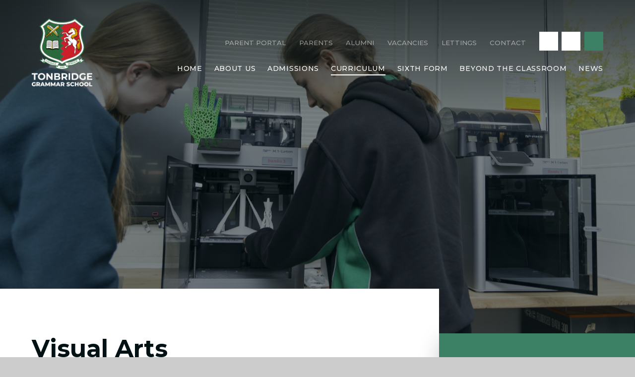

--- FILE ---
content_type: text/html
request_url: https://www.tgs.kent.sch.uk/page/?title=Visual+Arts&pid=60
body_size: 123764
content:

<!DOCTYPE html>
<!--[if IE 7]><html class="no-ios no-js lte-ie9 lte-ie8 lte-ie7" lang="en" xml:lang="en"><![endif]-->
<!--[if IE 8]><html class="no-ios no-js lte-ie9 lte-ie8"  lang="en" xml:lang="en"><![endif]-->
<!--[if IE 9]><html class="no-ios no-js lte-ie9"  lang="en" xml:lang="en"><![endif]-->
<!--[if !IE]><!--> <html class="no-ios no-js"  lang="en" xml:lang="en"><!--<![endif]-->
	<head>
		<meta http-equiv="X-UA-Compatible" content="IE=edge" />
		<meta http-equiv="content-type" content="text/html; charset=utf-8"/>
		
		<link rel="canonical" href="https://www.tgs.kent.sch.uk/page/?title=Visual+Arts&amp;pid=60">
		<script>window.FontAwesomeConfig = {showMissingIcons: false};</script><link rel="stylesheet" media="screen" href="https://cdn.juniperwebsites.co.uk/_includes/font-awesome/5.7.1/css/fa-web-font.css?cache=v4.6.58.2">
<script defer src="https://cdn.juniperwebsites.co.uk/_includes/font-awesome/5.7.1/js/fontawesome-all.min.js?cache=v4.6.58.2"></script>
<script defer src="https://cdn.juniperwebsites.co.uk/_includes/font-awesome/5.7.1/js/fa-v4-shims.min.js?cache=v4.6.58.2"></script>

		<title>Tonbridge Grammar School - Visual Arts</title>
		
		<style type="text/css">
			:root {
				
				--col-pri: rgb(34, 34, 34);
				
				--col-sec: rgb(136, 136, 136);
				
			}
		</style>
		
<!--[if IE]>
<script>
console = {log:function(){return;}};
</script>
<![endif]-->

<script>
	var boolItemEditDisabled;
	var boolLanguageMode, boolLanguageEditOriginal;
	var boolViewingConnect;
	var boolConnectDashboard;
	var displayRegions = [];
	var intNewFileCount = 0;
	strItemType = "page";
	strSubItemType = "page";

	var featureSupport = {
		tagging: true,
		eventTagging: false
	};
	var boolLoggedIn = false;
boolAdminMode = false;
	var boolSuperUser = false;
strCookieBarStyle = 'bar';
	intParentPageID = "44";
	intCurrentItemID = 60;
	var intCurrentCatID = "";
boolIsHomePage = false;
	boolItemEditDisabled = true;
	boolLanguageEditOriginal=true;
	strCurrentLanguage='en-gb';	strFileAttachmentsUploadLocation = 'bottom';	boolViewingConnect = false;	boolConnectDashboard = false;	var objEditorComponentList = {};

</script>

<script src="https://cdn.juniperwebsites.co.uk/admin/_includes/js/mutation_events.min.js?cache=v4.6.58.2"></script>
<script src="https://cdn.juniperwebsites.co.uk/admin/_includes/js/jquery/jquery.js?cache=v4.6.58.2"></script>
<script src="https://cdn.juniperwebsites.co.uk/admin/_includes/js/jquery/jquery.prefilter.js?cache=v4.6.58.2"></script>
<script src="https://cdn.juniperwebsites.co.uk/admin/_includes/js/jquery/jquery.query.js?cache=v4.6.58.2"></script>
<script src="https://cdn.juniperwebsites.co.uk/admin/_includes/js/jquery/js.cookie.js?cache=v4.6.58.2"></script>
<script src="/_includes/editor/template-javascript.asp?cache=260126"></script>
<script src="/admin/_includes/js/functions/minified/functions.login.new.asp?cache=260126"></script>

  <script>

  </script>
<link href="https://www.tgs.kent.sch.uk/feeds/pages.asp?pid=60&lang=en" rel="alternate" type="application/rss+xml" title="Tonbridge Grammar School - Visual Arts - Page Updates"><link href="https://www.tgs.kent.sch.uk/feeds/comments.asp?title=Visual Arts&amp;item=page&amp;pid=60" rel="alternate" type="application/rss+xml" title="Tonbridge Grammar School - Visual Arts - Page Comments"><link rel="stylesheet" media="screen" href="/_site/css/main.css?cache=28092021">
<link rel="stylesheet" media="screen" href="/_site/css/content.css?cache=28092021">


	<meta name="mobile-web-app-capable" content="yes">
	<meta name="apple-mobile-web-app-capable" content="yes">
	<meta name="viewport" content="width=device-width, initial-scale=1, minimum-scale=1, maximum-scale=1">
	<link rel="author" href="/humans.txt">
	<link rel="icon" href="/_site/images/favicons/favicon.ico">
	<link rel="apple-touch-icon" href="/_site/images/favicons/favicon.png">
	<link rel="preconnect" href="https://fonts.googleapis.com">
	<link rel="preconnect" href="https://fonts.gstatic.com" crossorigin>
	<link href="https://fonts.googleapis.com/css2?family=Montserrat:ital,wght@0,400;0,500;0,600;0,700;0,800;1,400;1,700&display=swap" rel="stylesheet"> 
	<link rel="stylesheet" href="/_site/css/print.css" type="text/css" media="print">

	<script>
	var html = document.querySelector('html'), strMobClass = 'no-mobile'
	html.classList.remove('no-ios')
	navigator.userAgent.match(/(Android|webOS|iPhone|iPad|Windows Phone)/g) && (strMobClass = 'mobile')
	html.classList.add( strMobClass )
	</script>

	<link rel="stylesheet" media="screen" href="https://cdn.juniperwebsites.co.uk/_includes/css/content-blocks.css?cache=v4.6.58.2">
<link rel="stylesheet" media="screen" href="/_includes/css/cookie-colour.asp?cache=260126">
<link rel="stylesheet" media="screen" href="https://cdn.juniperwebsites.co.uk/_includes/css/cookies.css?cache=v4.6.58.2">
<link rel="stylesheet" media="screen" href="https://cdn.juniperwebsites.co.uk/_includes/css/cookies.advanced.css?cache=v4.6.58.2">
<link rel="stylesheet" media="screen" href="https://cdn.juniperwebsites.co.uk/_includes/css/overlord.css?cache=v4.6.58.2">
<link rel="stylesheet" media="screen" href="https://cdn.juniperwebsites.co.uk/_includes/css/templates.css?cache=v4.6.58.2">
<link rel="stylesheet" media="screen" href="/_site/css/attachments.css?cache=260126">
<link rel="stylesheet" media="screen" href="/_site/css/templates.css?cache=260126">
<style>#print_me { display: none;}</style><script src="https://cdn.juniperwebsites.co.uk/admin/_includes/js/modernizr.js?cache=v4.6.58.2"></script>

        <meta property="og:site_name" content="Tonbridge Grammar School" />
        <meta property="og:title" content="Visual Arts" />
        <meta property="og:image" content="https://www.tgs.kent.sch.uk/_site/images/design/thumbnail.jpg" />
        <meta property="og:type" content="website" />
        <meta property="twitter:card" content="summary" />
</head>


    <body>


<div id="print_me"></div>
<svg style="visibility: hidden; position: absolute;">
	<defs>
		<symbol id="icon_plus" viewBox="0 0 16 16"><polygon points="16 7 9 7 9 0 7 0 7 7 0 7 0 9 7 9 7 16 9 16 9 9 16 9 16 7"/></symbol>
		<symbol id="icon_close" viewBox="0 0 17.68 17.68"><polygon points="17.68 0.71 16.97 0 8.84 8.13 0.71 0 0 0.71 8.13 8.84 0 16.97 0.71 17.68 8.84 9.55 16.97 17.68 17.68 16.97 9.55 8.84 17.68 0.71"/></symbol>
	</defs>
</svg>

<div class="mason mason--inner mason--type_page mason--customtype_default mason--noadmin mason--nosecure">

	<section class="access">
		<a class="access__anchor" name="header"></a>
		<a class="access__link" href="#content">Skip to content &darr;</a>
	</section>
	
	<div class="searchbar parent">
		<div class="fs32 w500">
			<i class="searchbar__icon far fa-search col-pri"></i>
			<form method="post" action="/search/default.asp?pid=0">
				<input class="searchbar__input" type="text" value="" name="searchValue" placeholder="Search" />
			</form>
			<button class="searchbar__close col-pri" data-remove=".mason--searchbar">
				<svg class="icon_close"><use href="#icon_close" xlink:href="#icon_close" x="0" y="0"/></svg>
			</button>
		</div>
	</div>

	<div class="parent">

		<header class="header parent block-d bg-sec" id="header">
			<div class="header__main parent">
				<div class="header__main__inner">
				
					<a class="header__logo" href="/">
						<img src="/_site/images/design/logo.png" srcset="/_site/images/design/logo.png 1x, /_site/images/design/logo@2x.png 2x" alt="Tonbridge Grammar School">
						<h1>Tonbridge Grammar School</h1>
					</a>
				
					<button class="menu__btn parent" data-toggle=".mason--menu" aria-label="Toggle mobile menu">
						<span class="menu__btn__icon"><span></span><span></span><span></span><span></span><span></span></span>
					</button>
				
				</div>
				<section class="menu parent">
					<div class="menu__main parent block-l">
						<nav class="menu__bar ms-center">
							<ul><li class="menu__bar__item menu__bar__item--page_1" data-url="/joinsixthform" data-id="page_1"><a class="a_block" id="page_1" href="/joinsixthform"><span>Home</span></a><button class="menu__bar__item__button" data-tab=".menu__bar__item--page_1--expand"><i class="menu__bar__item__button__icon fa fa-angle-down"></i></button><div class="menu__bar__item__subwrap"><div class="menu__bar__item__subwrap__imglink parent" data-url=""><a href="" class="a_block block-d item item--init"><div class="item__img js_lazy abs_fill" data-src="" data-type="bg"></div><div class="item__txt item__txt--bottom" data-content=""><h3 class="fs24 ls50 w800 caps"></h3></div></a><div></div></li><li class="menu__bar__item menu__bar__item--page_196 menu__bar__item--subitems" data-url="/page/?title=About+Us&amp;pid=196" data-id="page_196"><a class="a_block" id="page_196" href="/page/?title=About+Us&amp;pid=196"><span>About Us</span></a><button class="menu__bar__item__button" data-tab=".menu__bar__item--page_196--expand"><i class="menu__bar__item__button__icon fa fa-angle-down"></i></button><div class="menu__bar__item__subwrap"><ul class="menu__bar__item__sub"><li class="menu__bar__item menu__bar__item--page_6" data-url="/page/?title=Head+Teacher+Welcome&amp;pid=6" data-id="page_6"><a class="a_block" id="page_6" href="/page/?title=Head+Teacher+Welcome&amp;pid=6"><span>Head Teacher Welcome</span></a><button class="menu__bar__item__button" data-tab=".menu__bar__item--page_6--expand"><i class="menu__bar__item__button__icon fa fa-angle-down"></i></button><div class="menu__bar__item__subwrap"><div class="menu__bar__item__subwrap__imglink parent" data-url="/page/?title=School+History&amp;pid=12"><a href="/page/?title=School+History&amp;pid=12" class="a_block block-d item item--init"><div class="item__img js_lazy abs_fill" data-src="/_site/data/files/images/school-history/4FD45F137D5C6C8485E19E2327A19402.jpg" data-type="bg"></div><div class="item__txt item__txt--bottom" data-content="School History"><h3 class="fs24 ls50 w800 caps">School History</h3></div></a><div></div></li><li class="menu__bar__item menu__bar__item--page_36" data-url="/page/?title=Our+Vision&amp;pid=36" data-id="page_36"><a class="a_block" id="page_36" href="/page/?title=Our+Vision&amp;pid=36"><span>Our Vision</span></a><button class="menu__bar__item__button" data-tab=".menu__bar__item--page_36--expand"><i class="menu__bar__item__button__icon fa fa-angle-down"></i></button><div class="menu__bar__item__subwrap"><div class="menu__bar__item__subwrap__imglink parent" data-url=""><a href="" class="a_block block-d item item--init"><div class="item__img js_lazy abs_fill" data-src="" data-type="bg"></div><div class="item__txt item__txt--bottom" data-content=""><h3 class="fs24 ls50 w800 caps"></h3></div></a><div></div></li><li class="menu__bar__item menu__bar__item--page_28" data-url="/supporting-every-child" data-id="page_28"><a class="a_block" id="page_28" href="/supporting-every-child"><span>Supporting Every Student</span></a><button class="menu__bar__item__button" data-tab=".menu__bar__item--page_28--expand"><i class="menu__bar__item__button__icon fa fa-angle-down"></i></button><div class="menu__bar__item__subwrap"><div class="menu__bar__item__subwrap__imglink parent" data-url=""><a href="" class="a_block block-d item item--init"><div class="item__img js_lazy abs_fill" data-src="" data-type="bg"></div><div class="item__txt item__txt--bottom" data-content=""><h3 class="fs24 ls50 w800 caps"></h3></div></a><div></div></li><li class="menu__bar__item menu__bar__item--url_45" data-url="/page/?title=Pupil+Premium+and+Sixth+Form+Promise&amp;pid=24" target="_blank" rel="external" data-id="url_45"><a class="a_block" id="url_45" href="/page/?title=Pupil+Premium+and+Sixth+Form+Promise&amp;pid=24" target="_blank" rel="external"><span>Pupil Premium &amp; Sixth Form Promise</span></a><button class="menu__bar__item__button" data-tab=".menu__bar__item--url_45--expand"><i class="menu__bar__item__button__icon fa fa-angle-down"></i></button><div class="menu__bar__item__subwrap"><div class="menu__bar__item__subwrap__imglink parent" data-url=""><a href="" class="a_block block-d item item--init"><div class="item__img js_lazy abs_fill" data-src="" data-type="bg"></div><div class="item__txt item__txt--bottom" data-content=""><h3 class="fs24 ls50 w800 caps"></h3></div></a><div></div></li><li class="menu__bar__item menu__bar__item--page_3" data-url="/page/?title=Our+Community&amp;pid=3" data-id="page_3"><a class="a_block" id="page_3" href="/page/?title=Our+Community&amp;pid=3"><span>Our Community</span></a><button class="menu__bar__item__button" data-tab=".menu__bar__item--page_3--expand"><i class="menu__bar__item__button__icon fa fa-angle-down"></i></button><div class="menu__bar__item__subwrap"><div class="menu__bar__item__subwrap__imglink parent" data-url=""><a href="" class="a_block block-d item item--init"><div class="item__img js_lazy abs_fill" data-src="" data-type="bg"></div><div class="item__txt item__txt--bottom" data-content=""><h3 class="fs24 ls50 w800 caps"></h3></div></a><div></div></li><li class="menu__bar__item menu__bar__item--page_32" data-url="/examination-results" data-id="page_32"><a class="a_block" id="page_32" href="/examination-results"><span>Exam Results</span></a><button class="menu__bar__item__button" data-tab=".menu__bar__item--page_32--expand"><i class="menu__bar__item__button__icon fa fa-angle-down"></i></button><div class="menu__bar__item__subwrap"><div class="menu__bar__item__subwrap__imglink parent" data-url=""><a href="" class="a_block block-d item item--init"><div class="item__img js_lazy abs_fill" data-src="" data-type="bg"></div><div class="item__txt item__txt--bottom" data-content=""><h3 class="fs24 ls50 w800 caps"></h3></div></a><div></div></li><li class="menu__bar__item menu__bar__item--url_34" data-url="/page/?title=Post+TGS+Destinations&amp;pid=124" target="_blank" rel="external" data-id="url_34"><a class="a_block" id="url_34" href="/page/?title=Post+TGS+Destinations&amp;pid=124" target="_blank" rel="external"><span>Post TGS Destinations</span></a><button class="menu__bar__item__button" data-tab=".menu__bar__item--url_34--expand"><i class="menu__bar__item__button__icon fa fa-angle-down"></i></button><div class="menu__bar__item__subwrap"><div class="menu__bar__item__subwrap__imglink parent" data-url=""><a href="" class="a_block block-d item item--init"><div class="item__img js_lazy abs_fill" data-src="" data-type="bg"></div><div class="item__txt item__txt--bottom" data-content=""><h3 class="fs24 ls50 w800 caps"></h3></div></a><div></div></li><li class="menu__bar__item menu__bar__item--url_20" data-url="/page/?title=After+TGS&amp;pid=25" target="_blank" rel="external" data-id="url_20"><a class="a_block" id="url_20" href="/page/?title=After+TGS&amp;pid=25" target="_blank" rel="external"><span>After TGS</span></a><button class="menu__bar__item__button" data-tab=".menu__bar__item--url_20--expand"><i class="menu__bar__item__button__icon fa fa-angle-down"></i></button><div class="menu__bar__item__subwrap"><div class="menu__bar__item__subwrap__imglink parent" data-url=""><a href="" class="a_block block-d item item--init"><div class="item__img js_lazy abs_fill" data-src="" data-type="bg"></div><div class="item__txt item__txt--bottom" data-content=""><h3 class="fs24 ls50 w800 caps"></h3></div></a><div></div></li><li class="menu__bar__item menu__bar__item--url_33" data-url="/page/?title=Wellbeing+and+Safeguarding&amp;pid=22" target="_blank" rel="external" data-id="url_33"><a class="a_block" id="url_33" href="/page/?title=Wellbeing+and+Safeguarding&amp;pid=22" target="_blank" rel="external"><span>Safeguarding</span></a><button class="menu__bar__item__button" data-tab=".menu__bar__item--url_33--expand"><i class="menu__bar__item__button__icon fa fa-angle-down"></i></button><div class="menu__bar__item__subwrap"><div class="menu__bar__item__subwrap__imglink parent" data-url=""><a href="" class="a_block block-d item item--init"><div class="item__img js_lazy abs_fill" data-src="" data-type="bg"></div><div class="item__txt item__txt--bottom" data-content=""><h3 class="fs24 ls50 w800 caps"></h3></div></a><div></div></li><li class="menu__bar__item menu__bar__item--url_61" data-url="/page/?title=Ofsted+Reports&amp;pid=117" data-id="url_61"><a class="a_block" id="url_61" href="/page/?title=Ofsted+Reports&amp;pid=117"><span>Ofsted Reports</span></a><button class="menu__bar__item__button" data-tab=".menu__bar__item--url_61--expand"><i class="menu__bar__item__button__icon fa fa-angle-down"></i></button><div class="menu__bar__item__subwrap"><div class="menu__bar__item__subwrap__imglink parent" data-url=""><a href="" class="a_block block-d item item--init"><div class="item__img js_lazy abs_fill" data-src="" data-type="bg"></div><div class="item__txt item__txt--bottom" data-content=""><h3 class="fs24 ls50 w800 caps"></h3></div></a><div></div></li><li class="menu__bar__item menu__bar__item--page_12" data-url="/school-history" data-id="page_12"><a class="a_block" id="page_12" href="/school-history"><span>School History</span></a><button class="menu__bar__item__button" data-tab=".menu__bar__item--page_12--expand"><i class="menu__bar__item__button__icon fa fa-angle-down"></i></button><div class="menu__bar__item__subwrap"><div class="menu__bar__item__subwrap__imglink parent" data-url=""><a href="" class="a_block block-d item item--init"><div class="item__img js_lazy abs_fill" data-src="" data-type="bg"></div><div class="item__txt item__txt--bottom" data-content=""><h3 class="fs24 ls50 w800 caps"></h3></div></a><div></div></li><li class="menu__bar__item menu__bar__item--page_116" data-url="/page/?title=Statutory+Information+and+School+Policies&amp;pid=116" data-id="page_116"><a class="a_block" id="page_116" href="/page/?title=Statutory+Information+and+School+Policies&amp;pid=116"><span>Statutory Information and School Policies</span></a><button class="menu__bar__item__button" data-tab=".menu__bar__item--page_116--expand"><i class="menu__bar__item__button__icon fa fa-angle-down"></i></button><div class="menu__bar__item__subwrap"><div class="menu__bar__item__subwrap__imglink parent" data-url=""><a href="" class="a_block block-d item item--init"><div class="item__img js_lazy abs_fill" data-src="" data-type="bg"></div><div class="item__txt item__txt--bottom" data-content=""><h3 class="fs24 ls50 w800 caps"></h3></div></a><div></div></li><li class="menu__bar__item menu__bar__item--url_30" data-url="/page/?title=Governance&amp;pid=182" target="_blank" rel="external" data-id="url_30"><a class="a_block" id="url_30" href="/page/?title=Governance&amp;pid=182" target="_blank" rel="external"><span>Governance</span></a><button class="menu__bar__item__button" data-tab=".menu__bar__item--url_30--expand"><i class="menu__bar__item__button__icon fa fa-angle-down"></i></button><div class="menu__bar__item__subwrap"><div class="menu__bar__item__subwrap__imglink parent" data-url=""><a href="" class="a_block block-d item item--init"><div class="item__img js_lazy abs_fill" data-src="" data-type="bg"></div><div class="item__txt item__txt--bottom" data-content=""><h3 class="fs24 ls50 w800 caps"></h3></div></a><div></div></li><li class="menu__bar__item menu__bar__item--url_62" data-url="https://connect.tgs.kent.sch.uk/supportus" target="_blank" rel="external" data-id="url_62"><a class="a_block" id="url_62" href="https://connect.tgs.kent.sch.uk/supportus" target="_blank" rel="external"><span>Support Us</span></a><button class="menu__bar__item__button" data-tab=".menu__bar__item--url_62--expand"><i class="menu__bar__item__button__icon fa fa-angle-down"></i></button><div class="menu__bar__item__subwrap"><div class="menu__bar__item__subwrap__imglink parent" data-url=""><a href="" class="a_block block-d item item--init"><div class="item__img js_lazy abs_fill" data-src="" data-type="bg"></div><div class="item__txt item__txt--bottom" data-content=""><h3 class="fs24 ls50 w800 caps"></h3></div></a><div></div></li><li class="menu__bar__item menu__bar__item--url_1" data-url="/schoolcalendar" data-id="url_1"><a class="a_block" id="url_1" href="/schoolcalendar"><span>Calendar</span></a><button class="menu__bar__item__button" data-tab=".menu__bar__item--url_1--expand"><i class="menu__bar__item__button__icon fa fa-angle-down"></i></button><div class="menu__bar__item__subwrap"><div class="menu__bar__item__subwrap__imglink parent" data-url=""><a href="" class="a_block block-d item item--init"><div class="item__img js_lazy abs_fill" data-src="" data-type="bg"></div><div class="item__txt item__txt--bottom" data-content=""><h3 class="fs24 ls50 w800 caps"></h3></div></a><div></div></li><li class="menu__bar__item menu__bar__item--page_29" data-url="/page/?title=Term+Dates&amp;pid=29" data-id="page_29"><a class="a_block" id="page_29" href="/page/?title=Term+Dates&amp;pid=29"><span>Term Dates</span></a><button class="menu__bar__item__button" data-tab=".menu__bar__item--page_29--expand"><i class="menu__bar__item__button__icon fa fa-angle-down"></i></button><div class="menu__bar__item__subwrap"><div class="menu__bar__item__subwrap__imglink parent" data-url=""><a href="" class="a_block block-d item item--init"><div class="item__img js_lazy abs_fill" data-src="" data-type="bg"></div><div class="item__txt item__txt--bottom" data-content=""><h3 class="fs24 ls50 w800 caps"></h3></div></a><div></div></li><li class="menu__bar__item menu__bar__item--url_76" data-url="https://mynewterm.com/school/Tonbridge-Grammar-School/136417" data-id="url_76"><a class="a_block" id="url_76" href="https://mynewterm.com/school/Tonbridge-Grammar-School/136417"><span>Vacancies</span></a><button class="menu__bar__item__button" data-tab=".menu__bar__item--url_76--expand"><i class="menu__bar__item__button__icon fa fa-angle-down"></i></button><div class="menu__bar__item__subwrap"><div class="menu__bar__item__subwrap__imglink parent" data-url=""><a href="" class="a_block block-d item item--init"><div class="item__img js_lazy abs_fill" data-src="" data-type="bg"></div><div class="item__txt item__txt--bottom" data-content=""><h3 class="fs24 ls50 w800 caps"></h3></div></a><div></div></li><li class="menu__bar__item menu__bar__item--page_166" data-url="/page/?title=Train+to+Teach+at+TGS&amp;pid=166" data-id="page_166"><a class="a_block" id="page_166" href="/page/?title=Train+to+Teach+at+TGS&amp;pid=166"><span>Train to Teach at TGS</span></a><button class="menu__bar__item__button" data-tab=".menu__bar__item--page_166--expand"><i class="menu__bar__item__button__icon fa fa-angle-down"></i></button><div class="menu__bar__item__subwrap"><div class="menu__bar__item__subwrap__imglink parent" data-url=""><a href="" class="a_block block-d item item--init"><div class="item__img js_lazy abs_fill" data-src="" data-type="bg"></div><div class="item__txt item__txt--bottom" data-content=""><h3 class="fs24 ls50 w800 caps"></h3></div></a><div></div></li></ul><div class="menu__bar__item__subwrap__imglink parent" data-url="https://connect.tgs.kent.sch.uk/supportus"><a href="https://connect.tgs.kent.sch.uk/supportus" class="a_block block-d item item--init"><div class="item__img js_lazy abs_fill" data-src="/_site/data/files/images/support-us/3F2105AE13807579958674AC69471E8A.jpg" data-type="bg"></div><div class="item__txt item__txt--bottom" data-content="Support Us"><h3 class="fs24 ls50 w800 caps">Support Us</h3></div></a><div></div></li><li class="menu__bar__item menu__bar__item--page_7 menu__bar__item--subitems" data-url="/page/?title=Admissions&amp;pid=7" data-id="page_7"><a class="a_block" id="page_7" href="/page/?title=Admissions&amp;pid=7"><span>Admissions</span></a><button class="menu__bar__item__button" data-tab=".menu__bar__item--page_7--expand"><i class="menu__bar__item__button__icon fa fa-angle-down"></i></button><div class="menu__bar__item__subwrap"><ul class="menu__bar__item__sub"><li class="menu__bar__item menu__bar__item--page_11" data-url="/join-us-in-year-7" data-id="page_11"><a class="a_block" id="page_11" href="/join-us-in-year-7"><span>Join us in Year 7</span></a><button class="menu__bar__item__button" data-tab=".menu__bar__item--page_11--expand"><i class="menu__bar__item__button__icon fa fa-angle-down"></i></button><div class="menu__bar__item__subwrap"><div class="menu__bar__item__subwrap__imglink parent" data-url=""><a href="" class="a_block block-d item item--init"><div class="item__img js_lazy abs_fill" data-src="/_site/data/files/images/admissions/C73692EDB37CBB08D2ADB2F01722BFCE.jpg" data-type="bg"></div><div class="item__txt item__txt--bottom" data-content=""><h3 class="fs24 ls50 w800 caps"></h3></div></a><div></div></li><li class="menu__bar__item menu__bar__item--url_51" data-url="/apply-to-our-sixth-form" data-id="url_51"><a class="a_block" id="url_51" href="/apply-to-our-sixth-form"><span>Apply to our Sixth Form</span></a><button class="menu__bar__item__button" data-tab=".menu__bar__item--url_51--expand"><i class="menu__bar__item__button__icon fa fa-angle-down"></i></button><div class="menu__bar__item__subwrap"><div class="menu__bar__item__subwrap__imglink parent" data-url=""><a href="" class="a_block block-d item item--init"><div class="item__img js_lazy abs_fill" data-src="/_site/data/files/images/admissions/6518625AD411CCAE5E0A9AA57FBF609C.jpg" data-type="bg"></div><div class="item__txt item__txt--bottom" data-content=""><h3 class="fs24 ls50 w800 caps"></h3></div></a><div></div></li><li class="menu__bar__item menu__bar__item--page_94" data-url="/page/?title=Appeals&amp;pid=94" data-id="page_94"><a class="a_block" id="page_94" href="/page/?title=Appeals&amp;pid=94"><span>Appeals</span></a><button class="menu__bar__item__button" data-tab=".menu__bar__item--page_94--expand"><i class="menu__bar__item__button__icon fa fa-angle-down"></i></button><div class="menu__bar__item__subwrap"><div class="menu__bar__item__subwrap__imglink parent" data-url=""><a href="" class="a_block block-d item item--init"><div class="item__img js_lazy abs_fill" data-src="/_site/data/files/images/admissions/B3470194BD9C14B25682DB9667C7BDFB.jpg" data-type="bg"></div><div class="item__txt item__txt--bottom" data-content=""><h3 class="fs24 ls50 w800 caps"></h3></div></a><div></div></li><li class="menu__bar__item menu__bar__item--page_95" data-url="/admissions-policy-consultations" data-id="page_95"><a class="a_block" id="page_95" href="/admissions-policy-consultations"><span>Admissions Policy Consultations</span></a><button class="menu__bar__item__button" data-tab=".menu__bar__item--page_95--expand"><i class="menu__bar__item__button__icon fa fa-angle-down"></i></button><div class="menu__bar__item__subwrap"><div class="menu__bar__item__subwrap__imglink parent" data-url=""><a href="" class="a_block block-d item item--init"><div class="item__img js_lazy abs_fill" data-src="/_site/data/files/images/admissions/97035B70703EF2C064F1CB89A72BED6E.jpg" data-type="bg"></div><div class="item__txt item__txt--bottom" data-content=""><h3 class="fs24 ls50 w800 caps"></h3></div></a><div></div></li><li class="menu__bar__item menu__bar__item--page_96" data-url="/page/?title=In%2Dyear+admissions&amp;pid=96" data-id="page_96"><a class="a_block" id="page_96" href="/page/?title=In%2Dyear+admissions&amp;pid=96"><span>In-year admissions</span></a><button class="menu__bar__item__button" data-tab=".menu__bar__item--page_96--expand"><i class="menu__bar__item__button__icon fa fa-angle-down"></i></button><div class="menu__bar__item__subwrap"><div class="menu__bar__item__subwrap__imglink parent" data-url=""><a href="" class="a_block block-d item item--init"><div class="item__img js_lazy abs_fill" data-src="/_site/data/files/images/admissions/AFA2F184D6FE9A4B6081579F5E0AE22B.jpg" data-type="bg"></div><div class="item__txt item__txt--bottom" data-content=""><h3 class="fs24 ls50 w800 caps"></h3></div></a><div></div></li><li class="menu__bar__item menu__bar__item--url_22" data-url="/page/?title=Pupil+Premium&amp;pid=24" data-id="url_22"><a class="a_block" id="url_22" href="/page/?title=Pupil+Premium&amp;pid=24"><span>Support for Students in Receipt of Pupil Premium Grant</span></a><button class="menu__bar__item__button" data-tab=".menu__bar__item--url_22--expand"><i class="menu__bar__item__button__icon fa fa-angle-down"></i></button><div class="menu__bar__item__subwrap"><div class="menu__bar__item__subwrap__imglink parent" data-url=""><a href="" class="a_block block-d item item--init"><div class="item__img js_lazy abs_fill" data-src="/_site/data/files/images/our-community/our-community-navigation/A128995C62304ED56EEAC9114536F675.jpg" data-type="bg"></div><div class="item__txt item__txt--bottom" data-content=""><h3 class="fs24 ls50 w800 caps"></h3></div></a><div></div></li><li class="menu__bar__item menu__bar__item--url_21" data-url="/page/?title=Supporting+Every+Student&amp;pid=28" target="_blank" rel="external" data-id="url_21"><a class="a_block" id="url_21" href="/page/?title=Supporting+Every+Student&amp;pid=28" target="_blank" rel="external"><span>Supporting Every Student</span></a><button class="menu__bar__item__button" data-tab=".menu__bar__item--url_21--expand"><i class="menu__bar__item__button__icon fa fa-angle-down"></i></button><div class="menu__bar__item__subwrap"><div class="menu__bar__item__subwrap__imglink parent" data-url=""><a href="" class="a_block block-d item item--init"><div class="item__img js_lazy abs_fill" data-src="/_site/data/files/images/our-community/our-community-navigation/BF369A5CB6F603E27A4EC996D7BB59C1.jpg" data-type="bg"></div><div class="item__txt item__txt--bottom" data-content=""><h3 class="fs24 ls50 w800 caps"></h3></div></a><div></div></li></ul><div class="menu__bar__item__subwrap__imglink parent" data-url="/page/?title=Join+us+in+Year+7&amp;pid=11"><a href="/page/?title=Join+us+in+Year+7&amp;pid=11" class="a_block block-d item item--init"><div class="item__img js_lazy abs_fill" data-src="/_site/data/files/images/join-us-in-year-7/C73692EDB37CBB08D2ADB2F01722BFCE.jpg" data-type="bg"></div><div class="item__txt item__txt--bottom" data-content="Join us in Year 7"><h3 class="fs24 ls50 w800 caps">Join us in Year 7</h3></div></a><div></div></li><li class="menu__bar__item menu__bar__item--page_8 menu__bar__item--subitems menu__bar__item--selected" data-url="/page/?title=Curriculum&amp;pid=8" data-id="page_8"><a class="a_block" id="page_8" href="/page/?title=Curriculum&amp;pid=8"><span>Curriculum</span></a><button class="menu__bar__item__button" data-tab=".menu__bar__item--page_8--expand"><i class="menu__bar__item__button__icon fa fa-angle-down"></i></button><div class="menu__bar__item__subwrap"><ul class="menu__bar__item__sub"><li class="menu__bar__item menu__bar__item--page_38" data-url="/page/?title=Middle+Years+Programme+%28Yrs+7%2D9%29&amp;pid=38" data-id="page_38"><a class="a_block" id="page_38" href="/page/?title=Middle+Years+Programme+%28Yrs+7%2D9%29&amp;pid=38"><span>Middle Years Programme (Yrs 7-9)</span></a><button class="menu__bar__item__button" data-tab=".menu__bar__item--page_38--expand"><i class="menu__bar__item__button__icon fa fa-angle-down"></i></button><div class="menu__bar__item__subwrap"><div class="menu__bar__item__subwrap__imglink parent" data-url=""><a href="" class="a_block block-d item item--init"><div class="item__img js_lazy abs_fill" data-src="/_site/data/files/images/slideshow/39/1E770311166CF728442FC857E4CA1388.jpg" data-type="bg"></div><div class="item__txt item__txt--bottom" data-content=""><h3 class="fs24 ls50 w800 caps"></h3></div></a><div></div></li><li class="menu__bar__item menu__bar__item--page_39" data-url="/page/?title=Transition+Curriculum+%28Yrs+10%2D11%29&amp;pid=39" data-id="page_39"><a class="a_block" id="page_39" href="/page/?title=Transition+Curriculum+%28Yrs+10%2D11%29&amp;pid=39"><span>Transition Curriculum (Yrs 10-11)</span></a><button class="menu__bar__item__button" data-tab=".menu__bar__item--page_39--expand"><i class="menu__bar__item__button__icon fa fa-angle-down"></i></button><div class="menu__bar__item__subwrap"><div class="menu__bar__item__subwrap__imglink parent" data-url=""><a href="" class="a_block block-d item item--init"><div class="item__img js_lazy abs_fill" data-src="/_site/data/files/images/slideshow/39/A021B3B39417470206544AEA22A52DB1.jpg" data-type="bg"></div><div class="item__txt item__txt--bottom" data-content=""><h3 class="fs24 ls50 w800 caps"></h3></div></a><div></div></li><li class="menu__bar__item menu__bar__item--page_44 menu__bar__item--selected" data-url="/page/?title=Subjects+Offered+%28Yrs+7%2D11%29&amp;pid=44" data-id="page_44"><a class="a_block" id="page_44" href="/page/?title=Subjects+Offered+%28Yrs+7%2D11%29&amp;pid=44"><span>Subjects Offered (Yrs 7-11)</span></a><button class="menu__bar__item__button" data-tab=".menu__bar__item--page_44--expand"><i class="menu__bar__item__button__icon fa fa-angle-down"></i></button><div class="menu__bar__item__subwrap"><div class="menu__bar__item__subwrap__imglink parent" data-url=""><a href="" class="a_block block-d item item--init"><div class="item__img js_lazy abs_fill" data-src="/_site/data/files/images/curriculum-image-menu/DB7650C6F49B50392EE9F81271B0F8B6.jpg" data-type="bg"></div><div class="item__txt item__txt--bottom" data-content=""><h3 class="fs24 ls50 w800 caps"></h3></div></a><div></div></li><li class="menu__bar__item menu__bar__item--url_42" data-url="/page/?title=Sixth+Form+Curriculum&amp;pid=210" target="_blank" rel="external" data-id="url_42"><a class="a_block" id="url_42" href="/page/?title=Sixth+Form+Curriculum&amp;pid=210" target="_blank" rel="external"><span>Sixth Form Curriculum</span></a><button class="menu__bar__item__button" data-tab=".menu__bar__item--url_42--expand"><i class="menu__bar__item__button__icon fa fa-angle-down"></i></button><div class="menu__bar__item__subwrap"><div class="menu__bar__item__subwrap__imglink parent" data-url=""><a href="" class="a_block block-d item item--init"><div class="item__img js_lazy abs_fill" data-src="" data-type="bg"></div><div class="item__txt item__txt--bottom" data-content=""><h3 class="fs24 ls50 w800 caps"></h3></div></a><div></div></li><li class="menu__bar__item menu__bar__item--url_28" data-url="/page/?title=Careers+Programme&amp;pid=26" target="_blank" rel="external" data-id="url_28"><a class="a_block" id="url_28" href="/page/?title=Careers+Programme&amp;pid=26" target="_blank" rel="external"><span>Careers Programme</span></a><button class="menu__bar__item__button" data-tab=".menu__bar__item--url_28--expand"><i class="menu__bar__item__button__icon fa fa-angle-down"></i></button><div class="menu__bar__item__subwrap"><div class="menu__bar__item__subwrap__imglink parent" data-url=""><a href="" class="a_block block-d item item--init"><div class="item__img js_lazy abs_fill" data-src="/_site/data/files/images/sixth-form-homepage-image-links/1C2358569F93586FD97CC7D34B82528A.jpg" data-type="bg"></div><div class="item__txt item__txt--bottom" data-content=""><h3 class="fs24 ls50 w800 caps"></h3></div></a><div></div></li><li class="menu__bar__item menu__bar__item--url_6" data-url="/page/?title=Supporting+Every+Student&amp;pid=28" data-id="url_6"><a class="a_block" id="url_6" href="/page/?title=Supporting+Every+Student&amp;pid=28"><span>Supporting Every Student</span></a><button class="menu__bar__item__button" data-tab=".menu__bar__item--url_6--expand"><i class="menu__bar__item__button__icon fa fa-angle-down"></i></button><div class="menu__bar__item__subwrap"><div class="menu__bar__item__subwrap__imglink parent" data-url=""><a href="" class="a_block block-d item item--init"><div class="item__img js_lazy abs_fill" data-src="/_site/data/files/images/curriculum-image-menu/882FB95986BE96A6F387930E163DA026.jpg" data-type="bg"></div><div class="item__txt item__txt--bottom" data-content=""><h3 class="fs24 ls50 w800 caps"></h3></div></a><div></div></li><li class="menu__bar__item menu__bar__item--page_41" data-url="/page/?title=Library&amp;pid=41" data-id="page_41"><a class="a_block" id="page_41" href="/page/?title=Library&amp;pid=41"><span>Library</span></a><button class="menu__bar__item__button" data-tab=".menu__bar__item--page_41--expand"><i class="menu__bar__item__button__icon fa fa-angle-down"></i></button><div class="menu__bar__item__subwrap"><div class="menu__bar__item__subwrap__imglink parent" data-url=""><a href="" class="a_block block-d item item--init"><div class="item__img js_lazy abs_fill" data-src="/_site/data/files/images/slideshow/39/74071764A7F894918E1E8E69C022C45D.JPG" data-type="bg"></div><div class="item__txt item__txt--bottom" data-content=""><h3 class="fs24 ls50 w800 caps"></h3></div></a><div></div></li></ul><div class="menu__bar__item__subwrap__imglink parent" data-url="/page/?title=Subjects+Offered&amp;pid=44"><a href="/page/?title=Subjects+Offered&amp;pid=44" class="a_block block-d item item--init"><div class="item__img js_lazy abs_fill" data-src="/_site/data/files/images/curriculum/D510002CAC619887A634B12DCD30B235.jpg" data-type="bg"></div><div class="item__txt item__txt--bottom" data-content="Subjects Offered (Years 7-11)"><h3 class="fs24 ls50 w800 caps">Subjects Offered (Years 7-11)</h3></div></a><div></div></li><li class="menu__bar__item menu__bar__item--page_9 menu__bar__item--subitems" data-url="/sixth-form" data-id="page_9"><a class="a_block" id="page_9" href="/sixth-form"><span>Sixth Form</span></a><button class="menu__bar__item__button" data-tab=".menu__bar__item--page_9--expand"><i class="menu__bar__item__button__icon fa fa-angle-down"></i></button><div class="menu__bar__item__subwrap"><ul class="menu__bar__item__sub"><li class="menu__bar__item menu__bar__item--url_50" data-url="/joinsixthform" data-id="url_50"><a class="a_block" id="url_50" href="/joinsixthform"><span>Back to Main School</span></a><button class="menu__bar__item__button" data-tab=".menu__bar__item--url_50--expand"><i class="menu__bar__item__button__icon fa fa-angle-down"></i></button><div class="menu__bar__item__subwrap"><div class="menu__bar__item__subwrap__imglink parent" data-url=""><a href="" class="a_block block-d item item--init"><div class="item__img js_lazy abs_fill" data-src="" data-type="bg"></div><div class="item__txt item__txt--bottom" data-content=""><h3 class="fs24 ls50 w800 caps"></h3></div></a><div></div></li><li class="menu__bar__item menu__bar__item--page_108" data-url="/apply-to-our-sixth-form" data-id="page_108"><a class="a_block" id="page_108" href="/apply-to-our-sixth-form"><span>Apply</span></a><button class="menu__bar__item__button" data-tab=".menu__bar__item--page_108--expand"><i class="menu__bar__item__button__icon fa fa-angle-down"></i></button><div class="menu__bar__item__subwrap"><div class="menu__bar__item__subwrap__imglink parent" data-url="/apply-to-our-sixth-form"><a href="/apply-to-our-sixth-form" class="a_block block-d item item--init"><div class="item__img js_lazy abs_fill" data-src="/_site/data/files/images/sixth-form/ABC2E3C2BE709D0F805293A28D224F82.jpg" data-type="bg"></div><div class="item__txt item__txt--bottom" data-content="Apply Now"><h3 class="fs24 ls50 w800 caps">Apply Now</h3></div></a><div></div></li><li class="menu__bar__item menu__bar__item--page_210" data-url="/sixth-form-curriculum2025" data-id="page_210"><a class="a_block" id="page_210" href="/sixth-form-curriculum2025"><span>Curriculum</span></a><button class="menu__bar__item__button" data-tab=".menu__bar__item--page_210--expand"><i class="menu__bar__item__button__icon fa fa-angle-down"></i></button><div class="menu__bar__item__subwrap"><div class="menu__bar__item__subwrap__imglink parent" data-url="/page/?title=Sixth+Form+Open+Events&amp;pid=238"><a href="/page/?title=Sixth+Form+Open+Events&amp;pid=238" class="a_block block-d item item--init"><div class="item__img js_lazy abs_fill" data-src="/_site/data/files/images/sixth-form/372AB9DFF2060BFB8EBF4FBA2D5026C8.jpg" data-type="bg"></div><div class="item__txt item__txt--bottom" data-content="Attend our Open Event"><h3 class="fs24 ls50 w800 caps">Attend our Open Event</h3></div></a><div></div></li><li class="menu__bar__item menu__bar__item--page_83" data-url="/page/?title=Sixth+Form+Life&amp;pid=83" data-id="page_83"><a class="a_block" id="page_83" href="/page/?title=Sixth+Form+Life&amp;pid=83"><span>Sixth Form Life</span></a><button class="menu__bar__item__button" data-tab=".menu__bar__item--page_83--expand"><i class="menu__bar__item__button__icon fa fa-angle-down"></i></button><div class="menu__bar__item__subwrap"><div class="menu__bar__item__subwrap__imglink parent" data-url=""><a href="" class="a_block block-d item item--init"><div class="item__img js_lazy abs_fill" data-src="" data-type="bg"></div><div class="item__txt item__txt--bottom" data-content=""><h3 class="fs24 ls50 w800 caps"></h3></div></a><div></div></li><li class="menu__bar__item menu__bar__item--page_25" data-url="/https/wwwtgskentschuk/introducing-our-careers-programme" data-id="page_25"><a class="a_block" id="page_25" href="/https/wwwtgskentschuk/introducing-our-careers-programme"><span>After TGS</span></a><button class="menu__bar__item__button" data-tab=".menu__bar__item--page_25--expand"><i class="menu__bar__item__button__icon fa fa-angle-down"></i></button><div class="menu__bar__item__subwrap"><div class="menu__bar__item__subwrap__imglink parent" data-url="/page/?title=Careers+Programme&amp;pid=26"><a href="/page/?title=Careers+Programme&amp;pid=26" class="a_block block-d item item--init"><div class="item__img js_lazy abs_fill" data-src="/_site/data/files/images/sixth-form/B6E5516F8193D81F4B48D3DDC757C660.jpg" data-type="bg"></div><div class="item__txt item__txt--bottom" data-content="Careers Programme"><h3 class="fs24 ls50 w800 caps">Careers Programme</h3></div></a><div></div></li><li class="menu__bar__item menu__bar__item--page_242" data-url="/page/?title=Sixth+Form+Story+Wall&amp;pid=242" data-id="page_242"><a class="a_block" id="page_242" href="/page/?title=Sixth+Form+Story+Wall&amp;pid=242"><span>Sixth Form Story Wall</span></a><button class="menu__bar__item__button" data-tab=".menu__bar__item--page_242--expand"><i class="menu__bar__item__button__icon fa fa-angle-down"></i></button><div class="menu__bar__item__subwrap"><div class="menu__bar__item__subwrap__imglink parent" data-url=""><a href="" class="a_block block-d item item--init"><div class="item__img js_lazy abs_fill" data-src="" data-type="bg"></div><div class="item__txt item__txt--bottom" data-content=""><h3 class="fs24 ls50 w800 caps"></h3></div></a><div></div></li><li class="menu__bar__item menu__bar__item--page_236" data-url="/page/?title=Exam+Results&amp;pid=236" data-id="page_236"><a class="a_block" id="page_236" href="/page/?title=Exam+Results&amp;pid=236"><span>Exam Results</span></a><button class="menu__bar__item__button" data-tab=".menu__bar__item--page_236--expand"><i class="menu__bar__item__button__icon fa fa-angle-down"></i></button><div class="menu__bar__item__subwrap"><div class="menu__bar__item__subwrap__imglink parent" data-url=""><a href="" class="a_block block-d item item--init"><div class="item__img js_lazy abs_fill" data-src="" data-type="bg"></div><div class="item__txt item__txt--bottom" data-content=""><h3 class="fs24 ls50 w800 caps"></h3></div></a><div></div></li></ul><div class="menu__bar__item__subwrap__imglink parent" data-url="/wwwtgskentschuk/sixth-form"><a href="/wwwtgskentschuk/sixth-form" class="a_block block-d item item--init"><div class="item__img js_lazy abs_fill" data-src="/_site/data/files/images/sixth-form/011CD0D2BB10FC4E6CCCDB0F132535DE.jpg" data-type="bg"></div><div class="item__txt item__txt--bottom" data-content="Apply to join the Sixth Form"><h3 class="fs24 ls50 w800 caps">Apply to join the Sixth Form</h3></div></a><div></div></li><li class="menu__bar__item menu__bar__item--page_10 menu__bar__item--subitems" data-url="/page/?title=Beyond+the+Classroom&amp;pid=10" data-id="page_10"><a class="a_block" id="page_10" href="/page/?title=Beyond+the+Classroom&amp;pid=10"><span>Beyond the Classroom</span></a><button class="menu__bar__item__button" data-tab=".menu__bar__item--page_10--expand"><i class="menu__bar__item__button__icon fa fa-angle-down"></i></button><div class="menu__bar__item__subwrap"><ul class="menu__bar__item__sub"><li class="menu__bar__item menu__bar__item--page_171" data-url="/page/?title=Debating+Society&amp;pid=171" data-id="page_171"><a class="a_block" id="page_171" href="/page/?title=Debating+Society&amp;pid=171"><span>Debating Society</span></a><button class="menu__bar__item__button" data-tab=".menu__bar__item--page_171--expand"><i class="menu__bar__item__button__icon fa fa-angle-down"></i></button><div class="menu__bar__item__subwrap"><div class="menu__bar__item__subwrap__imglink parent" data-url=""><a href="" class="a_block block-d item item--init"><div class="item__img js_lazy abs_fill" data-src="/_site/data/files/images/news-articles/0D1F9EE77E0FA48A9108E36C9566D41B.jpg" data-type="bg"></div><div class="item__txt item__txt--bottom" data-content=""><h3 class="fs24 ls50 w800 caps"></h3></div></a><div></div></li><li class="menu__bar__item menu__bar__item--page_66" data-url="/page/?title=Camp&amp;pid=66" data-id="page_66"><a class="a_block" id="page_66" href="/page/?title=Camp&amp;pid=66"><span>Camp</span></a><button class="menu__bar__item__button" data-tab=".menu__bar__item--page_66--expand"><i class="menu__bar__item__button__icon fa fa-angle-down"></i></button><div class="menu__bar__item__subwrap"><div class="menu__bar__item__subwrap__imglink parent" data-url=""><a href="" class="a_block block-d item item--init"><div class="item__img js_lazy abs_fill" data-src="/_site/data/files/images/beyond-the-classroom/346C94D2FA73B3A89B7C935B5BFD86D7.jpg" data-type="bg"></div><div class="item__txt item__txt--bottom" data-content=""><h3 class="fs24 ls50 w800 caps"></h3></div></a><div></div></li><li class="menu__bar__item menu__bar__item--url_43" data-url="/page/?title=Guest+Speakers&amp;pid=199" data-id="url_43"><a class="a_block" id="url_43" href="/page/?title=Guest+Speakers&amp;pid=199"><span>Guest Speakers</span></a><button class="menu__bar__item__button" data-tab=".menu__bar__item--url_43--expand"><i class="menu__bar__item__button__icon fa fa-angle-down"></i></button><div class="menu__bar__item__subwrap"><div class="menu__bar__item__subwrap__imglink parent" data-url=""><a href="" class="a_block block-d item item--init"><div class="item__img js_lazy abs_fill" data-src="/_site/data/files/images/2025-photographer/CDD0AEC8FAB2A2C81BC0474A1E029F74.jpg" data-type="bg"></div><div class="item__txt item__txt--bottom" data-content=""><h3 class="fs24 ls50 w800 caps"></h3></div></a><div></div></li><li class="menu__bar__item menu__bar__item--blog_category_11" data-url="/newspaper" data-id="blog_category_11"><a class="a_block" id="blog_category_11" href="/newspaper"><span>Student Newspaper</span></a><button class="menu__bar__item__button" data-tab=".menu__bar__item--blog_category_11--expand"><i class="menu__bar__item__button__icon fa fa-angle-down"></i></button><div class="menu__bar__item__subwrap"><div class="menu__bar__item__subwrap__imglink parent" data-url=""><a href="" class="a_block block-d item item--init"><div class="item__img js_lazy abs_fill" data-src="/_site/data/files/images/beyond-the-classroom/0282ECB75EFB7745C783AA16E23F45F4.jpg" data-type="bg"></div><div class="item__txt item__txt--bottom" data-content=""><h3 class="fs24 ls50 w800 caps"></h3></div></a><div></div></li><li class="menu__bar__item menu__bar__item--page_73" data-url="/page/?title=Sport&amp;pid=73" data-id="page_73"><a class="a_block" id="page_73" href="/page/?title=Sport&amp;pid=73"><span>Sport</span></a><button class="menu__bar__item__button" data-tab=".menu__bar__item--page_73--expand"><i class="menu__bar__item__button__icon fa fa-angle-down"></i></button><div class="menu__bar__item__subwrap"><div class="menu__bar__item__subwrap__imglink parent" data-url=""><a href="" class="a_block block-d item item--init"><div class="item__img js_lazy abs_fill" data-src="/_site/data/files/images/2025-photographer/13F4CA875BC308321F449384BA512E2C.jpg" data-type="bg"></div><div class="item__txt item__txt--bottom" data-content=""><h3 class="fs24 ls50 w800 caps"></h3></div></a><div></div></li><li class="menu__bar__item menu__bar__item--page_172" data-url="/page/?title=Marvellous+Meadows&amp;pid=172" data-id="page_172"><a class="a_block" id="page_172" href="/page/?title=Marvellous+Meadows&amp;pid=172"><span>Marvellous Meadows</span></a><button class="menu__bar__item__button" data-tab=".menu__bar__item--page_172--expand"><i class="menu__bar__item__button__icon fa fa-angle-down"></i></button><div class="menu__bar__item__subwrap"><div class="menu__bar__item__subwrap__imglink parent" data-url=""><a href="" class="a_block block-d item item--init"><div class="item__img js_lazy abs_fill" data-src="/_site/data/files/images/slideshow/172/87819974F546BEFCDDFF0E86A4863213.jpg" data-type="bg"></div><div class="item__txt item__txt--bottom" data-content=""><h3 class="fs24 ls50 w800 caps"></h3></div></a><div></div></li><li class="menu__bar__item menu__bar__item--page_71" data-url="/page/?title=STEAM&amp;pid=71" data-id="page_71"><a class="a_block" id="page_71" href="/page/?title=STEAM&amp;pid=71"><span>STEAM</span></a><button class="menu__bar__item__button" data-tab=".menu__bar__item--page_71--expand"><i class="menu__bar__item__button__icon fa fa-angle-down"></i></button><div class="menu__bar__item__subwrap"><div class="menu__bar__item__subwrap__imglink parent" data-url=""><a href="" class="a_block block-d item item--init"><div class="item__img js_lazy abs_fill" data-src="/_site/data/files/images/beyond-the-classroom/01BFB884563CFB622F3A491D9F046F04.jpg" data-type="bg"></div><div class="item__txt item__txt--bottom" data-content=""><h3 class="fs24 ls50 w800 caps"></h3></div></a><div></div></li><li class="menu__bar__item menu__bar__item--page_67" data-url="/page/?title=Music&amp;pid=67" data-id="page_67"><a class="a_block" id="page_67" href="/page/?title=Music&amp;pid=67"><span>Music</span></a><button class="menu__bar__item__button" data-tab=".menu__bar__item--page_67--expand"><i class="menu__bar__item__button__icon fa fa-angle-down"></i></button><div class="menu__bar__item__subwrap"><div class="menu__bar__item__subwrap__imglink parent" data-url=""><a href="" class="a_block block-d item item--init"><div class="item__img js_lazy abs_fill" data-src="/_site/data/files/images/2025-photographer/2D34C7933E0CB5F23001831CCDD68F92.jpg" data-type="bg"></div><div class="item__txt item__txt--bottom" data-content=""><h3 class="fs24 ls50 w800 caps"></h3></div></a><div></div></li><li class="menu__bar__item menu__bar__item--page_68" data-url="/page/?title=Foundation+Day&amp;pid=68" data-id="page_68"><a class="a_block" id="page_68" href="/page/?title=Foundation+Day&amp;pid=68"><span>Foundation Day</span></a><button class="menu__bar__item__button" data-tab=".menu__bar__item--page_68--expand"><i class="menu__bar__item__button__icon fa fa-angle-down"></i></button><div class="menu__bar__item__subwrap"><div class="menu__bar__item__subwrap__imglink parent" data-url=""><a href="" class="a_block block-d item item--init"><div class="item__img js_lazy abs_fill" data-src="/_site/data/files/images/beyond-the-classroom/E9C12A9FA2C726014E43D1C48B53A179.jpg" data-type="bg"></div><div class="item__txt item__txt--bottom" data-content=""><h3 class="fs24 ls50 w800 caps"></h3></div></a><div></div></li><li class="menu__bar__item menu__bar__item--page_197" data-url="/page/?title=The+International+Society&amp;pid=197" data-id="page_197"><a class="a_block" id="page_197" href="/page/?title=The+International+Society&amp;pid=197"><span>The International Society</span></a><button class="menu__bar__item__button" data-tab=".menu__bar__item--page_197--expand"><i class="menu__bar__item__button__icon fa fa-angle-down"></i></button><div class="menu__bar__item__subwrap"><div class="menu__bar__item__subwrap__imglink parent" data-url=""><a href="" class="a_block block-d item item--init"><div class="item__img js_lazy abs_fill" data-src="/_site/data/files/images/curriculum/D7F457613BBE4D492F46D00800D64960.JPG" data-type="bg"></div><div class="item__txt item__txt--bottom" data-content=""><h3 class="fs24 ls50 w800 caps"></h3></div></a><div></div></li><li class="menu__bar__item menu__bar__item--page_69" data-url="/page/?title=Duke+of+Edinburgh%27s+Award&amp;pid=69" data-id="page_69"><a class="a_block" id="page_69" href="/page/?title=Duke+of+Edinburgh%27s+Award&amp;pid=69"><span>Duke of Edinburgh's Award</span></a><button class="menu__bar__item__button" data-tab=".menu__bar__item--page_69--expand"><i class="menu__bar__item__button__icon fa fa-angle-down"></i></button><div class="menu__bar__item__subwrap"><div class="menu__bar__item__subwrap__imglink parent" data-url=""><a href="" class="a_block block-d item item--init"><div class="item__img js_lazy abs_fill" data-src="/_site/data/files/images/beyond-the-classroom/E53D49B7F2462912898B7A3F09980F22.jpg" data-type="bg"></div><div class="item__txt item__txt--bottom" data-content=""><h3 class="fs24 ls50 w800 caps"></h3></div></a><div></div></li><li class="menu__bar__item menu__bar__item--page_70" data-url="/page/?title=Trips&amp;pid=70" data-id="page_70"><a class="a_block" id="page_70" href="/page/?title=Trips&amp;pid=70"><span>Trips</span></a><button class="menu__bar__item__button" data-tab=".menu__bar__item--page_70--expand"><i class="menu__bar__item__button__icon fa fa-angle-down"></i></button><div class="menu__bar__item__subwrap"><div class="menu__bar__item__subwrap__imglink parent" data-url=""><a href="" class="a_block block-d item item--init"><div class="item__img js_lazy abs_fill" data-src="/_site/data/files/images/beyond-the-classroom/6E7E98DBC110AE6523A92EF06DD3459B.jpg" data-type="bg"></div><div class="item__txt item__txt--bottom" data-content=""><h3 class="fs24 ls50 w800 caps"></h3></div></a><div></div></li><li class="menu__bar__item menu__bar__item--page_156" data-url="/page/?title=Houses&amp;pid=156" data-id="page_156"><a class="a_block" id="page_156" href="/page/?title=Houses&amp;pid=156"><span>Houses</span></a><button class="menu__bar__item__button" data-tab=".menu__bar__item--page_156--expand"><i class="menu__bar__item__button__icon fa fa-angle-down"></i></button><div class="menu__bar__item__subwrap"><div class="menu__bar__item__subwrap__imglink parent" data-url=""><a href="" class="a_block block-d item item--init"><div class="item__img js_lazy abs_fill" data-src="/_site/data/files/images/beyond-the-classroom/F75A5AAF18FD8C467D3A6DE8F865266B.jpg" data-type="bg"></div><div class="item__txt item__txt--bottom" data-content=""><h3 class="fs24 ls50 w800 caps"></h3></div></a><div></div></li><li class="menu__bar__item menu__bar__item--url_7" data-url="/page/?title=Library&amp;pid=41" data-id="url_7"><a class="a_block" id="url_7" href="/page/?title=Library&amp;pid=41"><span>Library</span></a><button class="menu__bar__item__button" data-tab=".menu__bar__item--url_7--expand"><i class="menu__bar__item__button__icon fa fa-angle-down"></i></button><div class="menu__bar__item__subwrap"><div class="menu__bar__item__subwrap__imglink parent" data-url=""><a href="" class="a_block block-d item item--init"><div class="item__img js_lazy abs_fill" data-src="/_site/data/files/images/library/A6066494E8F816A8545F03FDBF152F9D.jpg" data-type="bg"></div><div class="item__txt item__txt--bottom" data-content=""><h3 class="fs24 ls50 w800 caps"></h3></div></a><div></div></li><li class="menu__bar__item menu__bar__item--page_72" data-url="/page/?title=Charity&amp;pid=72" data-id="page_72"><a class="a_block" id="page_72" href="/page/?title=Charity&amp;pid=72"><span>Charity</span></a><button class="menu__bar__item__button" data-tab=".menu__bar__item--page_72--expand"><i class="menu__bar__item__button__icon fa fa-angle-down"></i></button><div class="menu__bar__item__subwrap"><div class="menu__bar__item__subwrap__imglink parent" data-url=""><a href="" class="a_block block-d item item--init"><div class="item__img js_lazy abs_fill" data-src="/_site/data/files/images/beyond-the-classroom/3BE0344F6589A40068C425D55198DB6D.JPG" data-type="bg"></div><div class="item__txt item__txt--bottom" data-content=""><h3 class="fs24 ls50 w800 caps"></h3></div></a><div></div></li><li class="menu__bar__item menu__bar__item--page_115" data-url="/page/?title=Lunchtime%21&amp;pid=115" data-id="page_115"><a class="a_block" id="page_115" href="/page/?title=Lunchtime%21&amp;pid=115"><span>Lunchtime!</span></a><button class="menu__bar__item__button" data-tab=".menu__bar__item--page_115--expand"><i class="menu__bar__item__button__icon fa fa-angle-down"></i></button><div class="menu__bar__item__subwrap"><div class="menu__bar__item__subwrap__imglink parent" data-url=""><a href="" class="a_block block-d item item--init"><div class="item__img js_lazy abs_fill" data-src="/_site/data/files/images/lunchtime/F0C114920C39012CC8125BDB04FC60BF.jpg" data-type="bg"></div><div class="item__txt item__txt--bottom" data-content=""><h3 class="fs24 ls50 w800 caps"></h3></div></a><div></div></li><li class="menu__bar__item menu__bar__item--page_75" data-url="/page/?title=Clubs&amp;pid=75" data-id="page_75"><a class="a_block" id="page_75" href="/page/?title=Clubs&amp;pid=75"><span>Clubs</span></a><button class="menu__bar__item__button" data-tab=".menu__bar__item--page_75--expand"><i class="menu__bar__item__button__icon fa fa-angle-down"></i></button><div class="menu__bar__item__subwrap"><div class="menu__bar__item__subwrap__imglink parent" data-url=""><a href="" class="a_block block-d item item--init"><div class="item__img js_lazy abs_fill" data-src="/_site/data/files/images/beyond-the-classroom/B14CCFC88A10533FCFDDDB696837D308.jpg" data-type="bg"></div><div class="item__txt item__txt--bottom" data-content=""><h3 class="fs24 ls50 w800 caps"></h3></div></a><div></div></li></ul><div class="menu__bar__item__subwrap__imglink parent" data-url="/page/?title=Clubs&amp;pid=75"><a href="/page/?title=Clubs&amp;pid=75" class="a_block block-d item item--init"><div class="item__img js_lazy abs_fill" data-src="/_site/data/files/images/beyond-the-classroom/FFD219C25B1C4D694268B19AAAA87FDC.jpg" data-type="bg"></div><div class="item__txt item__txt--bottom" data-content="Clubs"><h3 class="fs24 ls50 w800 caps">Clubs</h3></div></a><div></div></li><li class="menu__bar__item menu__bar__item--page_230 menu__bar__item--subitems" data-url="/page/?title=News&amp;pid=230" data-id="page_230"><a class="a_block" id="page_230" href="/page/?title=News&amp;pid=230"><span>News</span></a><button class="menu__bar__item__button" data-tab=".menu__bar__item--page_230--expand"><i class="menu__bar__item__button__icon fa fa-angle-down"></i></button><div class="menu__bar__item__subwrap"><ul class="menu__bar__item__sub"><li class="menu__bar__item menu__bar__item--news_category_1" data-url="/news/?pid=230&amp;nid=1" data-id="news_category_1"><a class="a_block" id="news_category_1" href="/news/?pid=230&amp;nid=1"><span>Latest School News</span></a><button class="menu__bar__item__button" data-tab=".menu__bar__item--news_category_1--expand"><i class="menu__bar__item__button__icon fa fa-angle-down"></i></button><div class="menu__bar__item__subwrap"><div class="menu__bar__item__subwrap__imglink parent" data-url=""><a href="" class="a_block block-d item item--init"><div class="item__img js_lazy abs_fill" data-src="/_site/data/files/images/news-articles/68545C64C97407046E9AAD080C6FB410.jpg" data-type="bg"></div><div class="item__txt item__txt--bottom" data-content=""><h3 class="fs24 ls50 w800 caps"></h3></div></a><div></div></li><li class="menu__bar__item menu__bar__item--news_category_8" data-url="/student-success-stories" data-id="news_category_8"><a class="a_block" id="news_category_8" href="/student-success-stories"><span>Celebrating Student Success</span></a><button class="menu__bar__item__button" data-tab=".menu__bar__item--news_category_8--expand"><i class="menu__bar__item__button__icon fa fa-angle-down"></i></button><div class="menu__bar__item__subwrap"><div class="menu__bar__item__subwrap__imglink parent" data-url=""><a href="" class="a_block block-d item item--init"><div class="item__img js_lazy abs_fill" data-src="/_site/data/files/images/news-articles/5AF741371E6C3BE8C47AA1D798673514.jpg" data-type="bg"></div><div class="item__txt item__txt--bottom" data-content=""><h3 class="fs24 ls50 w800 caps"></h3></div></a><div></div></li><li class="menu__bar__item menu__bar__item--page_232" data-url="/page/?title=Story+Wall&amp;pid=232" data-id="page_232"><a class="a_block" id="page_232" href="/page/?title=Story+Wall&amp;pid=232"><span>Story Wall</span></a><button class="menu__bar__item__button" data-tab=".menu__bar__item--page_232--expand"><i class="menu__bar__item__button__icon fa fa-angle-down"></i></button><div class="menu__bar__item__subwrap"><div class="menu__bar__item__subwrap__imglink parent" data-url=""><a href="" class="a_block block-d item item--init"><div class="item__img js_lazy abs_fill" data-src="" data-type="bg"></div><div class="item__txt item__txt--bottom" data-content=""><h3 class="fs24 ls50 w800 caps"></h3></div></a><div></div></li><li class="menu__bar__item menu__bar__item--photo_gallery_1" data-url="/gallery/?pid=230&amp;gcatid=1" data-id="photo_gallery_1"><a class="a_block" id="photo_gallery_1" href="/gallery/?pid=230&amp;gcatid=1"><span>Photo Albums</span></a><button class="menu__bar__item__button" data-tab=".menu__bar__item--photo_gallery_1--expand"><i class="menu__bar__item__button__icon fa fa-angle-down"></i></button><div class="menu__bar__item__subwrap"><div class="menu__bar__item__subwrap__imglink parent" data-url=""><a href="" class="a_block block-d item item--init"><div class="item__img js_lazy abs_fill" data-src="/_site/data/files/images/newsletters/537A02AD7CC82AA6CC83177D2E755C07.png" data-type="bg"></div><div class="item__txt item__txt--bottom" data-content=""><h3 class="fs24 ls50 w800 caps"></h3></div></a><div></div></li><li class="menu__bar__item menu__bar__item--url_74" data-url="https://connect.tgs.kent.sch.uk/news/alumni-stories" target="_blank" rel="external" data-id="url_74"><a class="a_block" id="url_74" href="https://connect.tgs.kent.sch.uk/news/alumni-stories" target="_blank" rel="external"><span>Alumni News</span></a><button class="menu__bar__item__button" data-tab=".menu__bar__item--url_74--expand"><i class="menu__bar__item__button__icon fa fa-angle-down"></i></button><div class="menu__bar__item__subwrap"><div class="menu__bar__item__subwrap__imglink parent" data-url=""><a href="" class="a_block block-d item item--init"><div class="item__img js_lazy abs_fill" data-src="" data-type="bg"></div><div class="item__txt item__txt--bottom" data-content=""><h3 class="fs24 ls50 w800 caps"></h3></div></a><div></div></li><li class="menu__bar__item menu__bar__item--page_261" data-url="/page/?title=CAS+News&amp;pid=261" data-id="page_261"><a class="a_block" id="page_261" href="/page/?title=CAS+News&amp;pid=261"><span>CAS News</span></a><button class="menu__bar__item__button" data-tab=".menu__bar__item--page_261--expand"><i class="menu__bar__item__button__icon fa fa-angle-down"></i></button><div class="menu__bar__item__subwrap"><div class="menu__bar__item__subwrap__imglink parent" data-url=""><a href="" class="a_block block-d item item--init"><div class="item__img js_lazy abs_fill" data-src="/_site/data/files/images/newsletters/648425A79637709E6D96ED24A82117D5.JPG" data-type="bg"></div><div class="item__txt item__txt--bottom" data-content=""><h3 class="fs24 ls50 w800 caps"></h3></div></a><div></div></li></ul><div class="menu__bar__item__subwrap__imglink parent" data-url="/news/?pid=230&amp;nid=1"><a href="/news/?pid=230&amp;nid=1" class="a_block block-d item item--init"><div class="item__img js_lazy abs_fill" data-src="/_site/data/files/images/news-articles/68545C64C97407046E9AAD080C6FB410.jpg" data-type="bg"></div><div class="item__txt item__txt--bottom" data-content="Latest School News"><h3 class="fs24 ls50 w800 caps">Latest School News</h3></div></a><div></div></li><li class="menu__bar__item menu__bar__item--page_14 menu__bar__item--subitems" data-url="/parents" data-id="page_14"><a class="a_block" id="page_14" href="/parents"><span>Parents and Carers</span></a><button class="menu__bar__item__button" data-tab=".menu__bar__item--page_14--expand"><i class="menu__bar__item__button__icon fa fa-angle-down"></i></button><div class="menu__bar__item__subwrap"><ul class="menu__bar__item__sub"><li class="menu__bar__item menu__bar__item--url_26" data-url="/page/?title=Statutory+Information+and+School+Policies&amp;pid=116" target="_blank" rel="external" data-id="url_26"><a class="a_block" id="url_26" href="/page/?title=Statutory+Information+and+School+Policies&amp;pid=116" target="_blank" rel="external"><span>School Information and Policies</span></a><button class="menu__bar__item__button" data-tab=".menu__bar__item--url_26--expand"><i class="menu__bar__item__button__icon fa fa-angle-down"></i></button><div class="menu__bar__item__subwrap"><div class="menu__bar__item__subwrap__imglink parent" data-url=""><a href="" class="a_block block-d item item--init"><div class="item__img js_lazy abs_fill" data-src="" data-type="bg"></div><div class="item__txt item__txt--bottom" data-content=""><h3 class="fs24 ls50 w800 caps"></h3></div></a><div></div></li><li class="menu__bar__item menu__bar__item--url_27" data-url="https://www.pta-events.co.uk/tgs/index.cfm" target="_blank" rel="external" data-id="url_27"><a class="a_block" id="url_27" href="https://www.pta-events.co.uk/tgs/index.cfm" target="_blank" rel="external"><span>PTA</span></a><button class="menu__bar__item__button" data-tab=".menu__bar__item--url_27--expand"><i class="menu__bar__item__button__icon fa fa-angle-down"></i></button><div class="menu__bar__item__subwrap"><div class="menu__bar__item__subwrap__imglink parent" data-url=""><a href="" class="a_block block-d item item--init"><div class="item__img js_lazy abs_fill" data-src="" data-type="bg"></div><div class="item__txt item__txt--bottom" data-content=""><h3 class="fs24 ls50 w800 caps"></h3></div></a><div></div></li></ul><div class="menu__bar__item__subwrap__imglink parent" data-url=""><a href="" class="a_block block-d item item--init"><div class="item__img js_lazy abs_fill" data-src="" data-type="bg"></div><div class="item__txt item__txt--bottom" data-content=""><h3 class="fs24 ls50 w800 caps"></h3></div></a><div></div></li><li class="menu__bar__item menu__bar__item--page_17" data-url="/page/?title=Lettings&amp;pid=17" data-id="page_17"><a class="a_block" id="page_17" href="/page/?title=Lettings&amp;pid=17"><span>Lettings</span></a><button class="menu__bar__item__button" data-tab=".menu__bar__item--page_17--expand"><i class="menu__bar__item__button__icon fa fa-angle-down"></i></button><div class="menu__bar__item__subwrap"><div class="menu__bar__item__subwrap__imglink parent" data-url=""><a href="" class="a_block block-d item item--init"><div class="item__img js_lazy abs_fill" data-src="" data-type="bg"></div><div class="item__txt item__txt--bottom" data-content=""><h3 class="fs24 ls50 w800 caps"></h3></div></a><div></div></li><li class="menu__bar__item menu__bar__item--page_2 menu__bar__item--subitems" data-url="/page/?title=Contact&amp;pid=2" data-id="page_2"><a class="a_block" id="page_2" href="/page/?title=Contact&amp;pid=2"><span>Contact</span></a><button class="menu__bar__item__button" data-tab=".menu__bar__item--page_2--expand"><i class="menu__bar__item__button__icon fa fa-angle-down"></i></button><div class="menu__bar__item__subwrap"><ul class="menu__bar__item__sub"><li class="menu__bar__item menu__bar__item--form_16" data-url="/form/?pid=2&amp;form=16" data-id="form_16"><a class="a_block" id="form_16" href="/form/?pid=2&amp;form=16"><span>Contact Form</span></a><button class="menu__bar__item__button" data-tab=".menu__bar__item--form_16--expand"><i class="menu__bar__item__button__icon fa fa-angle-down"></i></button><div class="menu__bar__item__subwrap"><div class="menu__bar__item__subwrap__imglink parent" data-url=""><a href="" class="a_block block-d item item--init"><div class="item__img js_lazy abs_fill" data-src="" data-type="bg"></div><div class="item__txt item__txt--bottom" data-content=""><h3 class="fs24 ls50 w800 caps"></h3></div></a><div></div></li><li class="menu__bar__item menu__bar__item--form_26" data-url="/form/?pid=2&amp;form=26" data-id="form_26"><a class="a_block" id="form_26" href="/form/?pid=2&amp;form=26"><span>Contact the Trustees</span></a><button class="menu__bar__item__button" data-tab=".menu__bar__item--form_26--expand"><i class="menu__bar__item__button__icon fa fa-angle-down"></i></button><div class="menu__bar__item__subwrap"><div class="menu__bar__item__subwrap__imglink parent" data-url=""><a href="" class="a_block block-d item item--init"><div class="item__img js_lazy abs_fill" data-src="" data-type="bg"></div><div class="item__txt item__txt--bottom" data-content=""><h3 class="fs24 ls50 w800 caps"></h3></div></a><div></div></li></ul><div class="menu__bar__item__subwrap__imglink parent" data-url=""><a href="" class="a_block block-d item item--init"><div class="item__img js_lazy abs_fill" data-src="" data-type="bg"></div><div class="item__txt item__txt--bottom" data-content=""><h3 class="fs24 ls50 w800 caps"></h3></div></a><div></div></li></ul>
							<div class="menu__extra">
								<div class="menu__extra__inner">
									<div class="quicklinks parent fs14 ls25 w500 caps">
										<ul class='list'><li data-id=""> <a href="https://tonbridgegrammar.parents.edgen.cloud/#/" target="">Parent Portal</a> <style type="text/css"> .menu__bar > ul > li[data-id=""]{ display: none; } </style></li><li data-id="page_14"> <a href="/page/?title=Parents&pid=14" target="">Parents</a> <style type="text/css"> .menu__bar > ul > li[data-id="page_14"]{ display: none; } </style></li><li data-id="page_20"> <a href="https://connect.tgs.kent.sch.uk/" target="">Alumni</a> <style type="text/css"> .menu__bar > ul > li[data-id="page_20"]{ display: none; } </style></li><li data-id=""> <a href="https://mynewterm.com/school/Tonbridge-Grammar-School/136417" target="">Vacancies</a> <style type="text/css"> .menu__bar > ul > li[data-id=""]{ display: none; } </style></li><li data-id="page_17"> <a href="/page/?title=Lettings&pid=17" target="">Lettings</a> <style type="text/css"> .menu__bar > ul > li[data-id="page_17"]{ display: none; } </style></li><li data-id="page_2"> <a href="/page/?title=Contact&pid=2" target="">Contact</a> <style type="text/css"> .menu__bar > ul > li[data-id="page_2"]{ display: none; } </style></li></ul>
									</div>
									<div class="iconlinks">
										<ul class='list'>
											<li> <a class="a_block block-l col-pri" href="https://www.facebook.com/Tonbridge-Grammar-School-107599375934514" target="New window" data-type="facebook"> <i class="fa fa-facebook-f"></i> <span>Facebook</span> </a></li><li> <a class="a_block block-l col-pri" href="/schoolcalendar" target="" data-type="calendar"> <i class="far fa-calendar-alt"></i> <span>Calendar</span> </a></li><li>
												<button class="searchbar__btn" data-toggle=".mason--searchbar">
													<i class="far fa-search"></i>
												</button>
											</li>
										</ul>
									</div>
								</div>
							</div>
						</nav>
					</div>
				</section>
			</div>
		</header>

	</div>

	

	<div class="parent">
		
		<section class="hero parent block-d js_hit">
			<div class="hero__parallax abs_fill">
				<ul class="hero__slideshow abs_fill list" plx-type="topScreen" plx-speed=".5" plx-watch=".hero__parallax">
					<li class="hero__slideshow__item abs_fill"><div class="hero__slideshow__item__img abs_fill" data-src="/_site/data/files/images/slideshow/8/00A6B55BE7104FCBF414EE26B7D9B173.jpg" data-type="bg"></div></li><li class="hero__slideshow__item abs_fill"><div class="hero__slideshow__item__img abs_fill" data-src="/_site/data/files/images/slideshow/8/0A9EAE9F1A1F74C1D00898C1F1EB7E2C.jpg" data-type="bg"></div></li><li class="hero__slideshow__item abs_fill"><div class="hero__slideshow__item__img abs_fill" data-src="/_site/data/files/images/slideshow/8/0CBFA41F37F014D6E2C438B68D737952.jpg" data-type="bg"></div></li><li class="hero__slideshow__item abs_fill"><div class="hero__slideshow__item__img abs_fill" data-src="/_site/data/files/images/slideshow/8/809BB90E7DF5D30F2E65D858D0D52E87.jpg" data-type="bg"></div></li><li class="hero__slideshow__item abs_fill"><div class="hero__slideshow__item__img abs_fill" data-src="/_site/data/files/images/slideshow/8/E533F3732C41F47C031FD6148377A4C2.jpg" data-type="bg"></div></li>
				</ul>
			</div>
			
		</section>
		
	</div>

	<script type="text/javascript">var mixedArray = [{'date' : 1769772303, 'type' : 'facebook', 'html' : '<div class="facebook__item mixed__item parent"><div class="facebook__item__image mixed__item__image" data-img="https://scontent-lhr8-1.xx.fbcdn.net/v/t39.30808-6/623372764_1324335009719249_957524694461711980_n.jpg?stp=cp1_dst-jpg_s960x960_tt6&_nc_cat=111&ccb=1-7&_nc_sid=127cfc&_nc_ohc=AAMd0f2bGDoQ7kNvwHgfTWU&_nc_oc=AdknE2VVFZxoHIMKD2AukWqkdUmg4bgzFs6E-2s3VL8HKF79TrZvIMOYQRmMrXpMWMU&_nc_zt=23&_nc_ht=scontent-lhr8-1.xx&edm=AJdBtusEAAAA&_nc_gid=NeeIp9B79O6MuIaOtaJE6g&_nc_tpa=Q5bMBQFAt-G43sxr3l7zcUZjFssBi4Mk4VnfA9futeLERemL4lQwx7WqIq9JJ__i0HyFEXPBpoCSMScLtg&oh=00_Afu018Iq9MXvhJDLT898BSjeNex50d7gd90LmJuhR5V3GA&oe=6983B4AA" data-animation="fade"><div class="lazy__load__img cover"></div></div><div class="facebook__item__content__wrap mixed__item__content__wrap"><div class="facebook__item__content mixed__item__content"><span class="facebook__item__label mixed__item__label"><i class="fab fa-facebook-f"></i></span><div class="facebook__item__user mixed__item__user"><span>Tonbridge Grammar School</span></div><div class="facebook__item__text mixed__item__text"><a target="_blank" href="https://www.facebook.com/701350442017712/posts/1326881589464591" title="View Facebook post (opens in new window)">Year 11 Art students enjoyed a day exploring the permanent collection at Tate Britain, soaking up inspiration from world class famous artworks and conducting research as part of the development of their Examination project.https://www.tgs.kent.sch.uk/news/?pid=230&nid=1&storyid=678</a></div><div class="facebook__item__link mixed__item__link"><div class="ms-btn"><a href="https://www.facebook.com/701350442017712/posts/1326881589464591" target="_blank">Read</a></div></div></div></div></div>', 'priority' : false},{'date' : 1769682603, 'type' : 'facebook', 'html' : '<div class="facebook__item mixed__item parent"><div class="facebook__item__image mixed__item__image" data-img="https://scontent-lhr8-2.xx.fbcdn.net/v/t39.30808-6/622262622_1324339143052169_1579157601546994975_n.jpg?_nc_cat=103&ccb=1-7&_nc_sid=127cfc&_nc_ohc=NqXHOdCfFSQQ7kNvwEDrvGu&_nc_oc=Adl9RqV1do_AFEoYeEDPJWdw-67MMnUF0wyElkMvDNxzBrSK640efbSw5B4Edj8vci4&_nc_zt=23&_nc_ht=scontent-lhr8-2.xx&edm=AJdBtusEAAAA&_nc_gid=NeeIp9B79O6MuIaOtaJE6g&_nc_tpa=Q5bMBQH3qmzsNjZWmFHn2KV2ZbLXad8VhrYjNwP-JnSI6BDtbynAlYLNxEz_TazMoJnLmvGaSk9BQ0L5Kw&oh=00_Aftm-YFcgTH50spx466nQ_kc0yzv7xQn5BwgrRSiZV905A&oe=6983C122" data-animation="fade"><div class="lazy__load__img cover"></div></div><div class="facebook__item__content__wrap mixed__item__content__wrap"><div class="facebook__item__content mixed__item__content"><span class="facebook__item__label mixed__item__label"><i class="fab fa-facebook-f"></i></span><div class="facebook__item__user mixed__item__user"><span>Tonbridge Grammar School</span></div><div class="facebook__item__text mixed__item__text"><a target="_blank" href="https://www.facebook.com/701350442017712/posts/1325973522888731" title="View Facebook post (opens in new window)">Congratulations to this Year 7 student who represented Tonbridge Grammar School in a Kent Schools Cross Country race in Dartford.She finished third in a fast race, and will represent Kent Schools at the inter-county race in March. https://www.tgs.kent.sch.uk/news/?pid=230&nid=8&storyid=679</a></div><div class="facebook__item__link mixed__item__link"><div class="ms-btn"><a href="https://www.facebook.com/701350442017712/posts/1325973522888731" target="_blank">Read</a></div></div></div></div></div>', 'priority' : false},{'date' : 1769610001, 'type' : 'facebook', 'html' : '<div class="facebook__item mixed__item parent"><div class="facebook__item__image mixed__item__image" data-img="https://scontent-lhr8-2.xx.fbcdn.net/v/t39.30808-6/619425255_1324337673052316_8675278363655378921_n.jpg?stp=dst-jpg_s960x960_tt6&_nc_cat=101&ccb=1-7&_nc_sid=127cfc&_nc_ohc=Icaqv4PVhBQQ7kNvwFk7MEH&_nc_oc=AdmM8zPQwAIZuNXhSNHv8T9tI3GdS7fyrTZAoI7hL9jt7lwQdOprlQFi_l9ZL8urm0M&_nc_zt=23&_nc_ht=scontent-lhr8-2.xx&edm=AJdBtusEAAAA&_nc_gid=NeeIp9B79O6MuIaOtaJE6g&_nc_tpa=Q5bMBQH8rV6ZOPvk-vN3uGc_0QjHqDS8b12d6KsxA3CLA77rj6nUdo1aLKcqufBxWRv7HAOcbvpzZ-X3_A&oh=00_AfsXdsulbrztPTXV7X701BsPMK-ufHTGts19Vvt5_Bwv2g&oe=6983D8EA" data-animation="fade"><div class="lazy__load__img cover"></div></div><div class="facebook__item__content__wrap mixed__item__content__wrap"><div class="facebook__item__content mixed__item__content"><span class="facebook__item__label mixed__item__label"><i class="fab fa-facebook-f"></i></span><div class="facebook__item__user mixed__item__user"><span>Tonbridge Grammar School</span></div><div class="facebook__item__text mixed__item__text"><a target="_blank" href="https://www.facebook.com/701350442017712/posts/1325276662958417" title="View Facebook post (opens in new window)">Congratulations to this Year 7 student who competed at the Kent County Swimming Championships in Crawley.She raced in the 800m freestyle in the 13 yrs age category, finishing third and winning a bronze medal. It was a very demanding race and she showed great determination and commitment throughout.She has also qualified to compete at the London Aquatics Centre and will be racing a total of 17 times over the next three weekends.https://www.tgs.kent.sch.uk/news/?pid=230&nid=8&storyid=677</a></div><div class="facebook__item__link mixed__item__link"><div class="ms-btn"><a href="https://www.facebook.com/701350442017712/posts/1325276662958417" target="_blank">Read</a></div></div></div></div></div>', 'priority' : false},{'date' : 1769591103, 'type' : 'facebook', 'html' : '<div class="facebook__item mixed__item parent"><div class="facebook__item__image mixed__item__image" data-img="https://scontent-lhr6-2.xx.fbcdn.net/v/t39.30808-6/623361639_1324336223052461_483189614050151512_n.jpg?stp=dst-jpg_p720x720_tt6&_nc_cat=105&ccb=1-7&_nc_sid=127cfc&_nc_ohc=L6B_yoxtVk8Q7kNvwGQJNo1&_nc_oc=AdmGHiQ-d96nfxrK3jJ_uK2iHu4-g3QtZ0RadFzVTHbDfeBGtf5rGzSyEV6IZr9q_Jo&_nc_zt=23&_nc_ht=scontent-lhr6-2.xx&edm=AJdBtusEAAAA&_nc_gid=NeeIp9B79O6MuIaOtaJE6g&_nc_tpa=Q5bMBQF25Nnk006tAPcb565wZfaysVsSzjSmZ6peIH6ft_U__EsuxReGuLKUVwcXmTyaHDs9zR5z4UM6zQ&oh=00_AfudlLFoETlJWTUiOxK5Am64r9PrC2MqRC9Q-37bhN6-TA&oe=6983D764" data-animation="fade"><div class="lazy__load__img cover"></div></div><div class="facebook__item__content__wrap mixed__item__content__wrap"><div class="facebook__item__content mixed__item__content"><span class="facebook__item__label mixed__item__label"><i class="fab fa-facebook-f"></i></span><div class="facebook__item__user mixed__item__user"><span>Tonbridge Grammar School</span></div><div class="facebook__item__text mixed__item__text"><a target="_blank" href="https://www.facebook.com/701350442017712/posts/1325066192979464" title="View Facebook post (opens in new window)">Congratulations to the U13 Hockey Team who played a fantastic game against TWGGS, winning 6-3.https://www.tgs.kent.sch.uk/news/?pid=230&nid=1&storyid=675</a></div><div class="facebook__item__link mixed__item__link"><div class="ms-btn"><a href="https://www.facebook.com/701350442017712/posts/1325066192979464" target="_blank">Read</a></div></div></div></div></div>', 'priority' : false},{'date' : 1769519462, 'type' : 'facebook', 'html' : '<div class="facebook__item mixed__item parent"><div class="facebook__item__image mixed__item__image" data-img="https://scontent-lhr6-1.xx.fbcdn.net/v/t39.30808-6/619576797_1324327453053338_707147119686722614_n.jpg?stp=dst-jpg_s720x720_tt6&_nc_cat=109&ccb=1-7&_nc_sid=127cfc&_nc_ohc=lsdRGxHQlMsQ7kNvwEWuFFm&_nc_oc=AdmnXGfo0-5iY9o7dx9hDC-I1yhiGWm1nVVvzFC45cKFN4y5ytgYfscxg25m2skUxtw&_nc_zt=23&_nc_ht=scontent-lhr6-1.xx&edm=AJdBtusEAAAA&_nc_gid=NeeIp9B79O6MuIaOtaJE6g&_nc_tpa=Q5bMBQFhAMyvyCvAlAGWqGY-SrzOAkPYB-KyYoeBgGN0T8dRjJELESqoD-UzRtgk8t2vLjUYtaN9qnD-SA&oh=00_AftJQDuCwXzyTi2h1ZoAh0dpyV4VJBVErnZBF8T9gz52Gg&oe=6983CCCA" data-animation="fade"><div class="lazy__load__img cover"></div></div><div class="facebook__item__content__wrap mixed__item__content__wrap"><div class="facebook__item__content mixed__item__content"><span class="facebook__item__label mixed__item__label"><i class="fab fa-facebook-f"></i></span><div class="facebook__item__user mixed__item__user"><span>Tonbridge Grammar School</span></div><div class="facebook__item__text mixed__item__text"><a target="_blank" href="https://www.facebook.com/701350442017712/posts/1324368376382579" title="View Facebook post (opens in new window)">Sixth Form students recently led a music and drama workshop in Assam, India as part of the community service component of their Sixth Form studies.Read more here: https://www.tgs.kent.sch.uk/news/?pid=230&nid=1&storyid=67</a></div><div class="facebook__item__link mixed__item__link"><div class="ms-btn"><a href="https://www.facebook.com/701350442017712/posts/1324368376382579" target="_blank">Read</a></div></div></div></div></div>', 'priority' : false},{'date' : 1768994522, 'type' : 'facebook', 'html' : '<div class="facebook__item mixed__item parent"><div class="facebook__item__image mixed__item__image" data-img="https://scontent-lhr8-1.xx.fbcdn.net/v/t39.30808-6/617565435_1318557676963649_588440701563433587_n.jpg?_nc_cat=108&ccb=1-7&_nc_sid=127cfc&_nc_ohc=j8ksOkWUTEIQ7kNvwG341Zq&_nc_oc=AdkrVjGSiRKIoiXUcg9hz4isooIGquD9fimOHW486Af7r0WPd_fg7el-aGVgxGHeztI&_nc_zt=23&_nc_ht=scontent-lhr8-1.xx&edm=AJdBtusEAAAA&_nc_gid=NeeIp9B79O6MuIaOtaJE6g&_nc_tpa=Q5bMBQHD1i9aPErscqBHxdzb9UGpfdpEsHbPTugxnVLgzumCmw95W7lqxIAhi6PEP2XC44v4aWIOclhrGQ&oh=00_AfvtoYCpncL0gZq116nMZB-9LGEft8RM0nT6j9nBpqe21Q&oe=6983AEFD" data-animation="fade"><div class="lazy__load__img cover"></div></div><div class="facebook__item__content__wrap mixed__item__content__wrap"><div class="facebook__item__content mixed__item__content"><span class="facebook__item__label mixed__item__label"><i class="fab fa-facebook-f"></i></span><div class="facebook__item__user mixed__item__user"><span>Tonbridge Grammar School</span></div><div class="facebook__item__text mixed__item__text"><a target="_blank" href="https://www.facebook.com/701350442017712/posts/1319116540241096" title="View Facebook post (opens in new window)">In December, Year 12 Philosophy Students had the opportunity to attend a series of lectures at the University of Southampton, followed by a session about studying Philosophy at university and associated careers. The lectures explored how Philosophy relates to different aspects of life, and explored topics such as personal identity, folk psychology, and free will. Read more: https://www.tgs.kent.sch.uk/news/?pid=230&nid=1&storyid=673</a></div><div class="facebook__item__link mixed__item__link"><div class="ms-btn"><a href="https://www.facebook.com/701350442017712/posts/1319116540241096" target="_blank">Read</a></div></div></div></div></div>', 'priority' : false},{'date' : 1768903209, 'type' : 'facebook', 'html' : '<div class="facebook__item mixed__item parent"><div class="facebook__item__image mixed__item__image" data-img="https://scontent-lhr6-2.xx.fbcdn.net/v/t39.30808-6/616564560_1314394897379927_6099654059095749036_n.jpg?stp=dst-jpg_s720x720_tt6&_nc_cat=105&ccb=1-7&_nc_sid=127cfc&_nc_ohc=jHUPsz-4IPgQ7kNvwEkkZmF&_nc_oc=AdntubkRVlEH2VwU9aSBssoavJQNZuOo6dVgyEKmbYvXpLQQ6eVWBh4dwOnaoKdDWk0&_nc_zt=23&_nc_ht=scontent-lhr6-2.xx&edm=AJdBtusEAAAA&_nc_gid=NeeIp9B79O6MuIaOtaJE6g&_nc_tpa=Q5bMBQGNGUxPuumdIoJDBFArTguR-z7kzFshpREN_z6-uuXchUXAyZtjXwBzRuEPyp4Jf5GZb9ECy0NvQA&oh=00_AfuIVKwTSqopTh1RLkwFnfKlM9vL7khmRwtW-gMcF7eLeQ&oe=6983BE21" data-animation="fade"><div class="lazy__load__img cover"></div></div><div class="facebook__item__content__wrap mixed__item__content__wrap"><div class="facebook__item__content mixed__item__content"><span class="facebook__item__label mixed__item__label"><i class="fab fa-facebook-f"></i></span><div class="facebook__item__user mixed__item__user"><span>Tonbridge Grammar School</span></div><div class="facebook__item__text mixed__item__text"><a target="_blank" href="https://www.facebook.com/701350442017712/posts/1318221326997284" title="View Facebook post (opens in new window)">Congratulations to this student who recently travelled to Blackpool for the Champions of Tomorrow Ballroom Dancing Competition. She won the Solo National League and reached the finals of all U16 professional and amateur events.https://www.tgs.kent.sch.uk/news/?pid=230&nid=8&storyid=67</a></div><div class="facebook__item__link mixed__item__link"><div class="ms-btn"><a href="https://www.facebook.com/701350442017712/posts/1318221326997284" target="_blank">Read</a></div></div></div></div></div>', 'priority' : false},{'date' : 1768902952, 'type' : 'facebook', 'html' : '<div class="facebook__item mixed__item parent"><div class="facebook__item__image mixed__item__image" data-img="https://scontent-lhr8-2.xx.fbcdn.net/v/t45.1600-4/617091032_1318219136997503_5272354612234836416_n.jpg?stp=c332.0.836.836a_dst-jpg_s720x720_spS444_tt6&_nc_cat=101&ccb=1-7&_nc_sid=c02adf&_nc_ohc=tzW80_M4xMYQ7kNvwHiQKPg&_nc_oc=AdnZeGIcN_JXNM7pitdBsDcz0Ie_Kna6H36sdNXlXSXs4pBKbZe_7lQBdWzl0twmdVU&_nc_zt=1&_nc_ht=scontent-lhr8-2.xx&edm=AJdBtusEAAAA&_nc_gid=NeeIp9B79O6MuIaOtaJE6g&_nc_tpa=Q5bMBQHDZSUOpmIgG5wmna4Paj7KFc6ExIXs4D0FiXZ--NCsaEtWi8hIoEjTFtTy0nX78R7gNWMRzLWyTA&oh=00_Aft4zwtrPurvLgpNt54d_-Wr_Z668irBwzHPS2w2jk_hTQ&oe=6983BB67" data-animation="fade"><div class="lazy__load__img cover"></div></div><div class="facebook__item__content__wrap mixed__item__content__wrap"><div class="facebook__item__content mixed__item__content"><span class="facebook__item__label mixed__item__label"><i class="fab fa-facebook-f"></i></span><div class="facebook__item__user mixed__item__user"><span>Tonbridge Grammar School</span></div><div class="facebook__item__text mixed__item__text"><a target="_blank" href="https://www.facebook.com/701350442017712/posts/1318218663664217" title="View Facebook post (opens in new window)">We are seeking to recruit a Practical Support Assistant to join our experienced SEN team:Practical Support Assistant | Permanent | Immediate start | 30 hours over 5 days.Salary range: TGS3 currently &pound;24,577 - &pound;25,701 fte, actual salary &pound;17,045 - &pound;17,824 pro rata.Term-time (39 weeks including Academy Days).The role involves supporting students with SEND to access the curriculum, overcome barriers to learning and promote student progress. Please click on the link below for more details and to apply:</a></div><div class="facebook__item__link mixed__item__link"><div class="ms-btn"><a href="https://www.facebook.com/701350442017712/posts/1318218663664217" target="_blank">Read</a></div></div></div></div></div>', 'priority' : false},{'date' : 1768477296, 'type' : 'facebook', 'html' : '<div class="facebook__item mixed__item parent"><div class="facebook__item__image mixed__item__image" data-img="https://scontent-lhr8-2.xx.fbcdn.net/v/t39.30808-6/616946233_1314235617395855_7699473171118583589_n.jpg?_nc_cat=106&ccb=1-7&_nc_sid=127cfc&_nc_ohc=YIbS4KV8JQkQ7kNvwG_nIjb&_nc_oc=AdmfTBgBLapDaD46c2yageLZBFZwRz9nqPTRmfzrvBNAhhX_wfeHQti_JNj9YFdKsfQ&_nc_zt=23&_nc_ht=scontent-lhr8-2.xx&edm=AJdBtusEAAAA&_nc_gid=NeeIp9B79O6MuIaOtaJE6g&_nc_tpa=Q5bMBQEUNa9HtkGo9zzQKZfgdqwIBtkUeN75QAqi1GPYtLVqnZr67LlpBH6GEM8IeS_kEJo5PUcJEofpAw&oh=00_AfupHHr7S3BNXjsI-FU4aUjlbPlB2c5BbB8gxerHY_PJ4w&oe=6983CB26" data-animation="fade"><div class="lazy__load__img cover"></div></div><div class="facebook__item__content__wrap mixed__item__content__wrap"><div class="facebook__item__content mixed__item__content"><span class="facebook__item__label mixed__item__label"><i class="fab fa-facebook-f"></i></span><div class="facebook__item__user mixed__item__user"><span>Tonbridge Grammar School</span></div><div class="facebook__item__text mixed__item__text"><a target="_blank" href="https://www.facebook.com/701350442017712/posts/1314236937395723" title="View Facebook post (opens in new window)">Congratulations to players who won the South East Regional Finals of the England Hockey Schools Championships Under 16 Tier 3 Competition.The team was unbeaten at the event which was hosted at TGS, winning all three matches against Burgess Hill, Downsend and Gordons and drawing 0-0 v Lancing College in their final match.They have now qualified for the Nationals on February 9 in Nottingham.https://www.tgs.kent.sch.uk/news/?pid=230&nid=1&storyid=671</a></div><div class="facebook__item__link mixed__item__link"><div class="ms-btn"><a href="https://www.facebook.com/701350442017712/posts/1314236937395723" target="_blank">Read</a></div></div></div></div></div>', 'priority' : false},{'date' : 1768304188, 'type' : 'facebook', 'html' : '<div class="facebook__item mixed__item parent"><div class="facebook__item__image mixed__item__image" data-img="https://scontent-lhr6-1.xx.fbcdn.net/v/t39.30808-6/615339423_1312593794226704_8472361248270495828_n.jpg?stp=dst-jpg_p720x720_tt6&_nc_cat=102&ccb=1-7&_nc_sid=127cfc&_nc_ohc=jb1tEZL80VoQ7kNvwG5IthJ&_nc_oc=Admt1kmWooXTomOPFTU_exT4EH_Z__KJbLCOGJIuF8dmpUrtm6A6QxXYASqIdIU_nuI&_nc_zt=23&_nc_ht=scontent-lhr6-1.xx&edm=AJdBtusEAAAA&_nc_gid=NeeIp9B79O6MuIaOtaJE6g&_nc_tpa=Q5bMBQHuhoOtNupFQxY-dTpG7nMd1mgwCopc8qEA-HSfA3O_cYz15lI_Xtayh3gCcLnhyGdN0ltw0jcNZw&oh=00_Afv5D1gSDwOl0KHoGQP8LskKENziplftdyWpbaGmw5leYQ&oe=6983B4A4" data-animation="fade"><div class="lazy__load__img cover"></div></div><div class="facebook__item__content__wrap mixed__item__content__wrap"><div class="facebook__item__content mixed__item__content"><span class="facebook__item__label mixed__item__label"><i class="fab fa-facebook-f"></i></span><div class="facebook__item__user mixed__item__user"><span>Tonbridge Grammar School</span></div><div class="facebook__item__text mixed__item__text"><a target="_blank" href="https://www.facebook.com/701350442017712/posts/1312674090885341" title="View Facebook post (opens in new window)">TGS House Charity Books2Africa is celebrating 4 million books donated.In June the TGS community generously donated 2,061 books that were sent to Higher Ground College, a rural school in Jos, Plateau State, Nigeria. TGS has since paired with the college in a long-term relationship allowing for sharing of ideas and enriched learning for both groups of students. The charity&apos;s 4 millionth commemorative logo, which you can see below, was designed by TGS students. Read more about the charity and partnership here: https://books2africa.org/books2africa-celebrates-4-million-books-donated/</a></div><div class="facebook__item__link mixed__item__link"><div class="ms-btn"><a href="https://www.facebook.com/701350442017712/posts/1312674090885341" target="_blank">Read</a></div></div></div></div></div>', 'priority' : false},{'date' : 1766057906, 'type' : 'facebook', 'html' : '<div class="facebook__item mixed__item parent"><div class="facebook__item__image mixed__item__image" data-img="https://scontent-lhr6-1.xx.fbcdn.net/v/t39.30808-6/600297863_1293116119507805_8753904117986175162_n.jpg?stp=cp1_dst-jpg_p720x720_tt6&_nc_cat=110&ccb=1-7&_nc_sid=127cfc&_nc_ohc=6nt3CSDhFfIQ7kNvwG-stjM&_nc_oc=Adkmh8sj2VdqFL3EwdL1EmTL4lKOWQGa0C8iZtVVTTOpsW5tqLB82N_n5c6QbPdUMLE&_nc_zt=23&_nc_ht=scontent-lhr6-1.xx&edm=AJdBtusEAAAA&_nc_gid=NeeIp9B79O6MuIaOtaJE6g&_nc_tpa=Q5bMBQHzQsGH6GjuJNJfNowtdMbmjgbkozo1i04r8Bg0oghQbl4S-TVJMjA2lpP_K1Udtws6A5_k1JKnHw&oh=00_AfuX7ZkyNOsaCVAcVKDubd7DuT9NHabMdb2b1Np7KcF8wQ&oe=6983C586" data-animation="fade"><div class="lazy__load__img cover"></div></div><div class="facebook__item__content__wrap mixed__item__content__wrap"><div class="facebook__item__content mixed__item__content"><span class="facebook__item__label mixed__item__label"><i class="fab fa-facebook-f"></i></span><div class="facebook__item__user mixed__item__user"><span>Tonbridge Grammar School</span></div><div class="facebook__item__text mixed__item__text"><a target="_blank" href="https://www.facebook.com/701350442017712/posts/1293118769507540" title="View Facebook post (opens in new window)">It was wonderful to welcome back the Class of 2025 to Tonbridge Grammar School this week. Staff enjoyed learning about their first weeks at university and hearing stories of travel, new friendships and the vast array of societies they have joined. We wish them a relaxing Christmas break and look forward to remaining in touch via our alumni programme over the forthcoming years. Read more and learn about their post TGS destinations here: https://www.tgs.kent.sch.uk/news/?pid=230&nid=1&storyid=670Find out more about TGS Connections here: https://connect.tgs.kent.sch.uk/</a></div><div class="facebook__item__link mixed__item__link"><div class="ms-btn"><a href="https://www.facebook.com/701350442017712/posts/1293118769507540" target="_blank">Read</a></div></div></div></div></div>', 'priority' : false},{'date' : 1766050893, 'type' : 'facebook', 'html' : '<div class="facebook__item mixed__item parent"><div class="facebook__item__image mixed__item__image" data-img="https://scontent-lhr6-1.xx.fbcdn.net/v/t39.30808-6/598117064_1293052952847455_4913271527113494042_n.jpg?stp=dst-jpg_p720x720_tt6&_nc_cat=102&ccb=1-7&_nc_sid=127cfc&_nc_ohc=I0jqw6P04FUQ7kNvwGB5RY_&_nc_oc=AdlaHk0ZtGzjzTc7_wGsmIrCMOxC5UqNUa5T_bl81PTWVdU5moAuEW0E6kr8WSFVGKk&_nc_zt=23&_nc_ht=scontent-lhr6-1.xx&edm=AJdBtusEAAAA&_nc_gid=NeeIp9B79O6MuIaOtaJE6g&_nc_tpa=Q5bMBQF4zEDpE1xKBw3krbtjsKZ7IUKfwA3lNgvNXKC7B_N7BlAlsRUsv_zk9ywqrY7sW2zVdtEwkDEOPQ&oh=00_AfsiMm4xOX6IPIkMOJahRQnXABVFH_HfghxiV0xngWvxwQ&oe=6983C5B0" data-animation="fade"><div class="lazy__load__img cover"></div></div><div class="facebook__item__content__wrap mixed__item__content__wrap"><div class="facebook__item__content mixed__item__content"><span class="facebook__item__label mixed__item__label"><i class="fab fa-facebook-f"></i></span><div class="facebook__item__user mixed__item__user"><span>Tonbridge Grammar School</span></div><div class="facebook__item__text mixed__item__text"><a target="_blank" href="https://www.facebook.com/701350442017712/posts/1293054486180635" title="View Facebook post (opens in new window)">Thank you to everyone who took part in last week&apos;s Christmas Jumper Day; together we raised &pound;794.72 for Save the Children .</a></div><div class="facebook__item__link mixed__item__link"><div class="ms-btn"><a href="https://www.facebook.com/701350442017712/posts/1293054486180635" target="_blank">Read</a></div></div></div></div></div>', 'priority' : false},{'date' : 0, 'type' : 'profiles', 'html' : '<div class="profiles__item mixed__item mixed__item--profile parent closed"><div class="profiles__item__image mixed__item__image cover" data-img="/_site/data/files/images/alumni/E08F336E7EE173D370C7CC1C2676C1BE.jpg" data-animation="fade"><div class="lazy__load__img cover"></div></div><div class="profiles__item__content mixed__item__content"><span class="profiles__item__comm">Our Community</span><div class="profiles__item__name mixed__item__name"><h1>Rebecca (Class of 2016)</h1></div><div class="profiles__item__year mixed__item__year"><span>Alumna: Researching new antibody-based drugs to treat solid tumours.</span></div><div class="profiles__item__text mixed__item__text"><p>I am a Senior Scientist at LabGenius Therapeutics. I work in the Cell Biology & Assay Development team to research new antibody-based drugs to treat solid tumours.</p></div><div class="profiles__item__link profiles__item__link--this"><div class="ms-btn"><a href="/page/?title=Meet+Our+Community&pid=102&profileid=198" class="profiles__item__open">Read Story</a></div></div><div class="profiles__item__link profiles__item__link--all"><div class="ms-btn"><a href="/page/?title=Meet+Our+Community&pid=102">All Stories</a></div></div></div><span class="profiles__item__close"><i class="far fa-times"></i></span></div>', 'priority' : false},{'date' : 0, 'type' : 'profiles', 'html' : '<div class="profiles__item mixed__item mixed__item--profile parent closed"><div class="profiles__item__image mixed__item__image cover" data-img="/_site/data/files/images/alumni/862CEEF8871A60185FB4C1F539BC36BB.jpg" data-animation="fade"><div class="lazy__load__img cover"></div></div><div class="profiles__item__content mixed__item__content"><span class="profiles__item__comm">Our Community</span><div class="profiles__item__name mixed__item__name"><h1>Lauren (Class of 2019)</h1></div><div class="profiles__item__year mixed__item__year"><span>Now: An Embryologist in an IVF laboratory</span></div><div class="profiles__item__text mixed__item__text"><p>I am currently in my final year of the Embryology Scientist Training Programme and work as an embryologist in an IVF laboratory. My role involves performing IVF and other assisted reproductive techniques to support individuals and couples experiencing infertility. I also carry out fertility preservation procedures, including the freezing of gametes and embryos, for patients with illnesses or preparing for treatments that may impact their fertility. It is a fascinating and rewarding job that I feel privileged to have the opportunity to do.</p></div><div class="profiles__item__link profiles__item__link--this"><div class="ms-btn"><a href="/page/?title=Meet+Our+Community&pid=102&profileid=199" class="profiles__item__open">Read Story</a></div></div><div class="profiles__item__link profiles__item__link--all"><div class="ms-btn"><a href="/page/?title=Meet+Our+Community&pid=102">All Stories</a></div></div></div><span class="profiles__item__close"><i class="far fa-times"></i></span></div>', 'priority' : false},{'date' : 0, 'type' : 'profiles', 'html' : '<div class="profiles__item mixed__item mixed__item--profile parent closed"><div class="profiles__item__image mixed__item__image cover" data-img="/_site/data/files/images/our-community/A560FC15380ADEEAF95C77336D5070A9.jpg" data-animation="fade"><div class="lazy__load__img cover"></div></div><div class="profiles__item__content mixed__item__content"><span class="profiles__item__comm">Our Community</span><div class="profiles__item__name mixed__item__name"><h1>Daisy</h1></div><div class="profiles__item__year mixed__item__year"><span>Alumna, Class of 2020</span></div><div class="profiles__item__text mixed__item__text"><p>After TGS Daisy travelled to the University of Richmond to study a Bachelor of Arts degree in Psychology and Cognitive Science and she graduated in 2024 Summa Cum Laude.</p></div><div class="profiles__item__link profiles__item__link--this"><div class="ms-btn"><a href="/page/?title=Meet+Our+Community&pid=102&profileid=171" class="profiles__item__open">Read Story</a></div></div><div class="profiles__item__link profiles__item__link--all"><div class="ms-btn"><a href="/page/?title=Meet+Our+Community&pid=102">All Stories</a></div></div></div><span class="profiles__item__close"><i class="far fa-times"></i></span></div>', 'priority' : false},{'date' : 0, 'type' : 'profiles', 'html' : '<div class="profiles__item mixed__item mixed__item--profile parent closed"><div class="profiles__item__image mixed__item__image cover" data-img="/_site/data/files/images/our-community/C8E5AA16F1350FB6551660527CB73839.jpg" data-animation="fade"><div class="lazy__load__img cover"></div></div><div class="profiles__item__content mixed__item__content"><span class="profiles__item__comm">Our Community</span><div class="profiles__item__name mixed__item__name"><h1>Maddy</h1></div><div class="profiles__item__year mixed__item__year"><span>Alumna</span></div><div class="profiles__item__text mixed__item__text"><p> I feel particularly motivated to be involved in the TGS Marvellous Meadows project as I am passionate about getting young people to engage with nature; I also believe that this project will demonstrate that rewilding small areas can have a big impact. It can act as a model for other schools to develop their green spaces and re-wild local areas; this may encourage students and staff to use similar methods in their gardens and surrounding areas.  </p></div><div class="profiles__item__link profiles__item__link--this"><div class="ms-btn"><a href="/page/?title=Meet+Our+Community&pid=102&profileid=121" class="profiles__item__open">Read Story</a></div></div><div class="profiles__item__link profiles__item__link--all"><div class="ms-btn"><a href="/page/?title=Meet+Our+Community&pid=102">All Stories</a></div></div></div><span class="profiles__item__close"><i class="far fa-times"></i></span></div>', 'priority' : false}]; console.log(mixedArray)</script>

	<main class="main parent block-l" data-rootMargin="-150px">
		
		<div class="main__center ms-center">

			<div class="content js_fadeup content js_fadeup--page">
				<a class="content__anchor" name="content"></a>
				<h1 class="content__title" id="itemTitle">Visual Arts</h1><ul class="content__path"><li class="content__path__item content__path__item--page_1"><span class="content__path__item__sep"><i class="fas fa-angle-right"></i></span><a class="content__path__item__link" id="page_1" href="/joinsixthform">Home</a></li><li class="content__path__item content__path__item--page_8 content__path__item--selected"><span class="content__path__item__sep"><i class="fas fa-angle-right"></i></span><a class="content__path__item__link" id="page_8" href="/page/?title=Curriculum&amp;pid=8">Curriculum</a></li><li class="content__path__item content__path__item--page_44 content__path__item--selected"><span class="content__path__item__sep"><i class="fas fa-angle-right"></i></span><a class="content__path__item__link" id="page_44" href="/page/?title=Subjects+Offered+%28Yrs+7%2D11%29&amp;pid=44">Subjects Offered (Yrs 7-11)</a></li><li class="content__path__item content__path__item--page_60 content__path__item--selected content__path__item--final"><span class="content__path__item__sep"><i class="fas fa-angle-right"></i></span><a class="content__path__item__link" id="page_60" href="/page/?title=Visual+Arts&amp;pid=60">Visual Arts</a></li></ul>
				<div class="content__region" ><p>In Visual Arts, our aim is for our students to become more visually aware of the world around them. We guide and support all students to think like artists and develop this awareness to identify, inform and explore ideas as they embark upon their personal and creative intentions. During their time here, students have the opportunity to embark on a journey of exploration and experimentation with media, techniques and processes as they develop and express their ideas through the creation of meaningful and eye-catching artwork.</p>

<div class="template">
<div class="template__columns">
<div class="template__columns__span template__columns__span--6">
<div class="template template--accordion">
<h2 class="template--accordion__title">Years 7-9</h2>

<div class="template--accordion__container" data-tabu="">
<p><strong>Year 7</strong></p>

<p>Visual Arts students explore their view of Beauty in Nature through landscapes, wildlife, flowers and portraits. They develop their approach to expressive tonal and colourful mark making and explore the possibilities of traditional and digital collage to compose exciting works of art.</p>

<p>Key Concept- Aesthetics</p>

<p>Global Context- Personal &amp; Cultural Expression</p>

<p>Related Concepts-Representation &amp; Interpretation</p>

<p><strong>Year 8</strong></p>

<p>Visual Arts students initially explore and develop representational imagery before experimenting with more innovative approaches to media. They explore traditional themes of portraiture in exciting new ways through their use of tone, colour and pattern to explore more adventurous and stylised approaches to creating a &lsquo;likeness&rsquo;.&nbsp;</p>

<p>Key Concept- Change&nbsp;</p>

<p>Global Context- Identities and Relationships&nbsp;</p>

<p>Related Concepts- Representation &amp; Innovation&nbsp;</p>

<p><strong>Year 9</strong></p>

<p>Inspired by Phillip Pullman&rsquo;s His Dark Materials novels, students explore the meanings of animals and artefacts within different cultures before exploring ideas for what their personal spirit animal might be that best represents themselves.&nbsp;&nbsp; They explore an exciting range of different media, including digital, to create animal studies and combine these with a portrait of themselves.&nbsp; They then explore 3D sculptural skills in a collaborative project.&nbsp;</p>

<p>Key Concept- Identity&nbsp;</p>

<p>Global Context- personal and cultural expression&nbsp;</p>

<p>Related Concepts- Visual Culture &amp; Expression&nbsp;</p>
</div>
</div>
</div>

<div class="template__columns__span template__columns__span--6">
<div class="template template--accordion">
<h2 class="template--accordion__title">Years 10 &amp; 11</h2>

<div class="template--accordion__container" data-tabu="">
<p style="margin-left:0cm; margin-right:0cm; text-align:justify"><strong>GCSE Art and Design (Fine Art) 8202 AQA</strong></p>

<p style="margin-left:0cm; margin-right:0cm; text-align:justify">Students explore a chosen theme and are guided and supported to form a personal viewpoint. They develop a greater understanding of media, techniques and processes starting with teacher led workshops focussing on creative and technical skills development. As they progress through the course, we hope for them to build in confidence and grow in their aims and ambitions to arrive at thought-provoking and meaningful outcomes.</p>

<p style="margin-left:0cm; margin-right:0cm; text-align:justify">Throughout Year 10, students create a sustained project covering the 4 Assessment Objectives. At the beginning of Year 11 they undertake a shorter project leading to the creation of an artwork in their mock examination. From January of Year 11, students are planning towards their final examination project in term 5.</p>

<p style="margin-left:0cm; margin-right:0cm; text-align:justify"><strong>Unit 1- Portfolio. </strong>The sustained project plus short project building to the mock.</p>

<p style="margin-left:0cm; margin-right:0cm; text-align:justify">Covers the 4 Assessment Objectives - worth 60% of the final grade.</p>

<p style="margin-left:0cm; margin-right:0cm; text-align:justify"><strong>Unit 2- Externally set examination project.</strong></p>

<p style="margin-left:0cm; margin-right:0cm; text-align:justify">Covers the 4 Assessment Objectives - worth 40% of the final grade.</p>

<p style="margin-left:0cm; margin-right:0cm">&nbsp;</p>
</div>
</div>
</div>
</div>
</div>

<p>&nbsp;</p>
				</div>
				

			</div>

			
					<aside class="sidebar">
						<nav class="subnav parent block-d">
							<a class="subnav__anchor" name="subnav"></a>
							<header class="subnav__header">
								<h3 class="subnav__title fs24 ls50 caps">In this section</h3>
							</header>
							<div class="subnav__main">
								<ul class="subnav__list"><li class="subnav__list__item subnav__list__item--page_45"><a class="a_block" id="page_45" href="/page/?title=Biology&amp;pid=45"><span>Biology</span></a></li><li class="subnav__list__item subnav__list__item--page_46"><a class="a_block" id="page_46" href="/page/?title=Chemistry&amp;pid=46"><span>Chemistry</span></a></li><li class="subnav__list__item subnav__list__item--page_47"><a class="a_block" id="page_47" href="/page/?title=English&amp;pid=47"><span>English</span></a></li><li class="subnav__list__item subnav__list__item--page_48"><a class="a_block" id="page_48" href="/page/?title=Computer+Science&amp;pid=48"><span>Computer Science</span></a></li><li class="subnav__list__item subnav__list__item--page_49"><a class="a_block" id="page_49" href="/page/?title=Drama&amp;pid=49"><span>Drama</span></a></li><li class="subnav__list__item subnav__list__item--page_50"><a class="a_block" id="page_50" href="/page/?title=Digital+Design&amp;pid=50"><span>Digital Design</span></a></li><li class="subnav__list__item subnav__list__item--page_51"><a class="a_block" id="page_51" href="/page/?title=Modern+Languages&amp;pid=51"><span>Modern Languages</span></a></li><li class="subnav__list__item subnav__list__item--page_52"><a class="a_block" id="page_52" href="/page/?title=Geography&amp;pid=52"><span>Geography</span></a></li><li class="subnav__list__item subnav__list__item--page_53"><a class="a_block" id="page_53" href="/page/?title=History&amp;pid=53"><span>History</span></a></li><li class="subnav__list__item subnav__list__item--page_54"><a class="a_block" id="page_54" href="/page/?title=Music&amp;pid=54"><span>Music</span></a></li><li class="subnav__list__item subnav__list__item--page_55"><a class="a_block" id="page_55" href="/page/?title=Religious+Studies&amp;pid=55"><span>Religious Studies</span></a></li><li class="subnav__list__item subnav__list__item--page_56"><a class="a_block" id="page_56" href="/page/?title=Latin&amp;pid=56"><span>Latin</span></a></li><li class="subnav__list__item subnav__list__item--page_57"><a class="a_block" id="page_57" href="/page/?title=Maths&amp;pid=57"><span>Maths</span></a></li><li class="subnav__list__item subnav__list__item--page_103"><a class="a_block" id="page_103" href="/page/?title=Physical+Education&amp;pid=103"><span>Physical Education</span></a></li><li class="subnav__list__item subnav__list__item--page_59"><a class="a_block" id="page_59" href="/page/?title=Physics&amp;pid=59"><span>Physics</span></a></li><li class="subnav__list__item subnav__list__item--page_58"><a class="a_block" id="page_58" href="/page/?title=Product+Design&amp;pid=58"><span>Product Design</span></a></li><li class="subnav__list__item subnav__list__item--page_60 subnav__list__item--selected subnav__list__item--final"><a class="a_block" id="page_60" href="/page/?title=Visual+Arts&amp;pid=60"><span>Visual Arts</span></a></li></ul>
							</div>
						</nav>
					</aside>
				

		</div>
	</main>
	

	<footer class="footer parent block-d bg-sec fs14">
		<div class="footer__bg abs_fill js_lazy" data-src="/_site/images/design/footer_bg.jpg" data-type="bg" data-parallax="bottom" data-multiplier=".2" data-watch=".footer"></div>
		<div class="ms-center">
			<div class="footer__upper parent">

				<div class="footer__logos footer__upper__module">
					<ul class='list'><li><a class='a_block' href='' target='_blank'><img src='/_site/data/files/images/logos/512D5306B05EA8026E3DDE274A2AE2EF.png' alt='Tonbridge Grammar School' /></a></li><li><a class='a_block' href='' target='_blank'><img src='/_site/data/files/images/logos/9EF3B27A71BCBDAFAC0D64F01C6F7BF5.png' alt='World School' /></a></li></ul>
				</div>
				<div class="footer__links footer__upper__module">
					<h3 class="footer__upper__title"><strong>Useful links</strong></h3>
					<ul class='footer__upper__module__list list'><li> <a href="/page/?title=Contact&pid=2" target="">If you have a Safeguarding Concern</a></li><li> <a href="/page/?title=Pupil+Premium+and+Sixth+Form+Promise&pid=24" target="">Pupil Premium and Sixth Form Promise</a></li><li> <a href="/page/?title=Term+Dates&pid=29" target="">Term Dates</a></li><li> <a href="/page/?title=History+Timeline&pid=12" target="">The TGS Story</a></li><li> <a href="/support-us" target="">Support TGS</a></li><li> <a href="/page/?title=Governance&pid=182" target="">Governance</a></li><li> <a href="https://www.pta-events.co.uk/tgs/index.cfm" target="">PTA</a></li><li> <a href="/page/?title=Ofsted+Reports&pid=117" target="">Ofsted Reports</a></li></ul>
				</div>
				<div class="footer__contact footer__upper__module">
					<h3 class="footer__upper__title"><strong>Getting here</strong></h3>
					<ul class="footer__upper__module__list list">
						<li>
							<i class="fas fa-map-marker-alt"></i>
							<p>Tonbridge Grammar <br>
							School, Deakin Leas, <br>
							Tonbridge, Kent, <br>
							TN9 2JR</p>
						</li>
						<li>
							<i class="fas fa-phone"></i>
							<p><a href="tel:01732365125">01732 365125</a></p>
						</li>
						<li>
							<i class="fas fa-envelope"></i>
							<p><a href="mailto:office@tgs.kent.sch.uk">office@tgs.kent.sch.uk</a></p>
						</li>
					</ul>
				</div>

			</div>
			<div class="footer__lower parent">
				<br><span><center><strong><a href="/?title=Safeguarding+and+Wellbeing&pid=22">The Board of Trustees and staff of Tonbridge Grammar School take seriously our responsibility to safeguard and promote the welfare of all the children and young people entrusted to our care.</a></strong></center></span>
				<p class="footer__lower__legal">
					Website design by <a rel="nofollow" target="_blank" href="https://websites.junipereducation.org/"> e4education</a> <span class="footer__sep">&bull;</span>
					&copy; 2026 Tonbridge Grammar School <span class="footer__sep footer__sep__school">&bull;</span>
				</p>
				<p class="footer__lower__links">
					<a href="/sitemap/?pid=0">Sitemap</a> <span class="footer__sep">&bull;</span>
					<a href="https://www.tgs.kent.sch.uk/accessibility-statement/">Accessibility Statement</a> <span class="footer__sep">&bull;</span>
					<a href="https://www.tgs.kent.sch.uk/accessibility.asp?level=high-vis&amp;item=page_60" title="This link will display the current page in high visibility mode, suitable for screen reader software">High Visibility</a> <span class="footer__sep">&bull;</span>
					<a href="/privacy-cookies/">Privacy Policy</a> <span class="footer__sep">&bull;</span>
					<a href="#" id="cookie_settings" role="button" title="Manage Cookies" aria-label="Manage Cookies">Cookie Settings</a>
<script>
	$(document).ready(function() {
		$('#cookie_settings').on('click', function(event) { 
			event.preventDefault();
			$('.cookie_information__icon').trigger('click');
		});
	}); 
</script>
					<a class="footer__lower__logo" href="https://www.ceop.police.uk/" target="_blank">
						<img src="/_site/images/design/logo_ceop.png" srcset="/_site/images/design/logo_ceop.png 1x, /_site/images/design/logo_ceop@2x.png 2x" alt="Click CEOP">
					</a>
				</p>
			</div>
		</div>
	</footer>

	

	' 

</div>

<script src="/_site/js/modernizr-custom.min.js?cache=28092021"></script>
<script src="/_site/js/ecocycle.v2.min.js?cache=28092021"></script>
<script src="/_site/js/scripts.min.js?cache=28092021"></script>
<script src="https://player.vimeo.com/api/player.js?cache=260126"></script>
<script src="https://www.youtube.com/iframe_api?cache=260126"></script>

	<script>
	(function() {
		
			noAdmin()
		
	})();
	</script>

<script type="text/javascript">
(function($){
    $(document).on('contextmenu', 'img', function() {
        return false;
    })
})(jQuery);

(function($){
    $(document).on('contextmenu', '*[style*="background"]', function() {
        return false;
    })
})(jQuery);
</script>


<script src="https://cdn.juniperwebsites.co.uk/admin/_includes/js/functions/minified/functions.dialog.js?cache=v4.6.58.2"></script>
<div class="cookie_information cookie_information--bar cookie_information--bottom cookie_information--left cookie_information--active"> <div class="cookie_information__icon_container "> <div class="cookie_information__icon " title="Cookie Settings"><i class="fa fa-exclamation"></i></div> <div class="cookie_information__hex "></div> </div> <div class="cookie_information__inner"> <div class="cookie_information__hex cookie_information__hex--large"></div> <div class="cookie_information__info"> <span class="cookie_information_heading">Cookie Policy</span> <article>This site uses cookies to store information on your computer. <a href="/privacy-cookies" title="See cookie policy">Click here for more information</a><div class="cookie_information__buttons"><button class="cookie_information__button " data-type="allow" title="Accept All" aria-label="Accept All">Accept All</button><button class="cookie_information__button  " data-type="deny" title="Deny" aria-label="Deny">Deny</button><button class="cookie_information__button " data-type="deny-all" title="Deny All" aria-label="Deny All">Deny All</button></div></article> </div> <button class="cookie_information__close"><i class="fa fa-times" aria-hidden="true"></i></button> </div></div>

<script>
    var strDialogTitle = 'Manage Cookies',
        strDialogSaveButton = 'Save',
        strDialogRevokeButton = 'Revoke';

    $(document).ready(function(){
        $('.cookie_information__icon, .cookie_information__close').on('click', function() {
            $('.cookie_information').toggleClass('cookie_information--active');
        });

        if ($.cookie.allowed()) {
            $('.cookie_information__icon_container').addClass('cookie_information__icon_container--hidden');
            $('.cookie_information').removeClass('cookie_information--active');
        }

        $(document).on('click', '.cookie_information__button', function() {
            var strType = $(this).data('type');
            if (strType === 'settings') {
                openCookieSettings();
            } else {
                saveCookiePreferences(strType, '');
            }
        });
        if (!$('.cookie_ui').length) {
            $('body').append($('<div>', {
                class: 'cookie_ui'
            }));
        }

        var openCookieSettings = function() {
            $('body').e4eDialog({
                diagTitle: strDialogTitle,
                contentClass: 'clublist--add',
                width: '500px',
                height: '90%',
                source: '/privacy-cookies/cookie-popup.asp',
                bind: false,
                appendTo: '.cookie_ui',
                buttons: [{
                    id: 'primary',
                    label: strDialogSaveButton,
                    fn: function() {
                        var arrAllowedItems = [];
                        var strType = 'allow';
                        arrAllowedItems.push('core');
                        if ($('#cookie--targeting').is(':checked')) arrAllowedItems.push('targeting');
                        if ($('#cookie--functional').is(':checked')) arrAllowedItems.push('functional');
                        if ($('#cookie--performance').is(':checked')) arrAllowedItems.push('performance');
                        if (!arrAllowedItems.length) strType = 'deny';
                        if (!arrAllowedItems.length === 4) arrAllowedItems = 'all';
                        saveCookiePreferences(strType, arrAllowedItems.join(','));
                        this.close();
                    }
                }, {
                    id: 'close',
                    
                    label: strDialogRevokeButton,
                    
                    fn: function() {
                        saveCookiePreferences('deny', '');
                        this.close();
                    }
                }]
            });
        }
        var saveCookiePreferences = function(strType, strCSVAllowedItems) {
            if (!strType) return;
            if (!strCSVAllowedItems) strCSVAllowedItems = 'all';
            $.ajax({
                'url': '/privacy-cookies/json.asp?action=updateUserPreferances',
                data: {
                    preference: strType,
                    allowItems: strCSVAllowedItems === 'all' ? '' : strCSVAllowedItems
                },
                success: function(data) {
                    var arrCSVAllowedItems = strCSVAllowedItems.split(',');
                    if (data) {
                        if ('allow' === strType && (strCSVAllowedItems === 'all' || (strCSVAllowedItems.indexOf('core') > -1 && strCSVAllowedItems.indexOf('targeting') > -1) && strCSVAllowedItems.indexOf('functional') > -1 && strCSVAllowedItems.indexOf('performance') > -1)) {
                            if ($(document).find('.no__cookies').length > 0) {
                                $(document).find('.no__cookies').each(function() {
                                    if ($(this).data('replacement')) {
                                        var replacement = $(this).data('replacement')
                                        $(this).replaceWith(replacement);
                                    } else {
                                        window.location.reload();
                                    }
                                });
                            }
                            $('.cookie_information__icon_container').addClass('cookie_information__icon_container--hidden');
                            $('.cookie_information').removeClass('cookie_information--active');
                            $('.cookie_information__info').find('article').replaceWith(data);
                        } else {
                            $('.cookie_information__info').find('article').replaceWith(data);
                            if(strType === 'dontSave' || strType === 'save') {
                                $('.cookie_information').removeClass('cookie_information--active');
                            } else if(strType === 'deny') {
                                $('.cookie_information').addClass('cookie_information--active');
                            } else {
                                $('.cookie_information').removeClass('cookie_information--active');
                            }
                        }
                    }
                }
            });
        }
    });
</script><link rel="stylesheet" media="screen" href="/_site/css/tagging.css?cache=260126">
<script src="/_includes/js/tagging.min.js?cache=v4.6.58.2"></script>
<script src="/_includes/js/mason.min.js?cache=28092021"></script>
<script>
var loadedJS = {"https://cdn.juniperwebsites.co.uk/_includes/font-awesome/5.7.1/js/fontawesome-all.min.js": true,"https://cdn.juniperwebsites.co.uk/_includes/font-awesome/5.7.1/js/fa-v4-shims.min.js": true,"https://cdn.juniperwebsites.co.uk/admin/_includes/js/mutation_events.min.js": true,"https://cdn.juniperwebsites.co.uk/admin/_includes/js/jquery/jquery.js": true,"https://cdn.juniperwebsites.co.uk/admin/_includes/js/jquery/jquery.prefilter.js": true,"https://cdn.juniperwebsites.co.uk/admin/_includes/js/jquery/jquery.query.js": true,"https://cdn.juniperwebsites.co.uk/admin/_includes/js/jquery/js.cookie.js": true,"/_includes/editor/template-javascript.asp": true,"/admin/_includes/js/functions/minified/functions.login.new.asp": true,"https://cdn.juniperwebsites.co.uk/admin/_includes/js/modernizr.js": true,"/_site/js/modernizr-custom.min.js": true,"/_site/js/ecocycle.v2.min.js": true,"/_site/js/scripts.min.js": true,"https://player.vimeo.com/api/player.js": true,"https://www.youtube.com/iframe_api": true,"https://cdn.juniperwebsites.co.uk/admin/_includes/js/functions/minified/functions.dialog.js": true,"/_includes/js/tagging.min.js": true,"/_includes/js/mason.min.js": true};
var loadedCSS = {"https://cdn.juniperwebsites.co.uk/_includes/font-awesome/5.7.1/css/fa-web-font.css": true,"/_site/css/main.css": true,"/_site/css/content.css": true,"https://cdn.juniperwebsites.co.uk/_includes/css/content-blocks.css": true,"/_includes/css/cookie-colour.asp": true,"https://cdn.juniperwebsites.co.uk/_includes/css/cookies.css": true,"https://cdn.juniperwebsites.co.uk/_includes/css/cookies.advanced.css": true,"https://cdn.juniperwebsites.co.uk/_includes/css/overlord.css": true,"https://cdn.juniperwebsites.co.uk/_includes/css/templates.css": true,"/_site/css/attachments.css": true,"/_site/css/templates.css": true,"/_site/css/tagging.css": true};
</script>


</body>
</html>

--- FILE ---
content_type: text/css
request_url: https://www.tgs.kent.sch.uk/_site/css/main.css?cache=28092021
body_size: 118892
content:
.list, .menu__bar ul, .content__share__list, .content__path, .subnav__list {
  margin: 0;
  padding: 0;
  list-style: none; }

.owl__dots .owl-dot, .owl__nav > *, .swiper__nav > *, .swiper-pagination-bullets--v1 .swiper-pagination-bullet, .swiper-pagination-bullets--v2 .swiper-pagination-bullet, .menu__btn, .menu__bar > ul > li button, .searchbar__btn, .searchbar__close {
  border: 0;
  outline: 0;
  padding: 0;
  cursor: pointer;
  background: transparent;
  -webkit-appearance: none;
  -webkit-border-radius: 0; }

.ms-btn > *:before, .abs_fill, .item__img, .item__img:before, .item__img:after, div.lazy-item, .owl__dots .owl-dot span:before, .owl__dots .owl-dot span:after, .owl__nav > *:before, .owl__nav > * svg, .swiper-pagination-bullets--v1 .swiper-pagination-bullet:before, .swiper-pagination-bullets--v2 .swiper-pagination-bullet:before, .timeline__item__img .lazy-item, .menu__btn__icon, .menu__btn__icon span:nth-child(4):after, .menu__btn__icon span:nth-child(5):after, .menu__bar > ul > li > .menu__bar__item__subwrap > ul > li > a:before, .menu__bar > ul > li button svg, .hero__slideshow:after, .subnav__list a:before {
  position: absolute;
  top: 0;
  right: 0;
  bottom: 0;
  left: 0; }

/*! normalize.css v1.1.2 | MIT License | git.io/normalize */
article,
aside,
details,
figcaption,
figure,
footer,
header,
hgroup,
main,
nav,
section,
summary {
  display: block; }

audio,
canvas,
video {
  display: inline-block;
  *display: inline;
  *zoom: 1; }

audio:not([controls]) {
  display: none;
  height: 0; }

[hidden] {
  display: none; }

html {
  font-size: 100%;
  -ms-text-size-adjust: 100%;
  -webkit-text-size-adjust: 100%; }

html,
button,
input,
select,
textarea {
  font-family: sans-serif; }

body {
  margin: 0; }

a:focus {
  outline: thin dotted; }

a:active,
a:hover {
  outline: 0; }

h1 {
  font-size: 2em;
  margin: 0.67em 0; }

h2 {
  font-size: 1.5em;
  margin: 0.83em 0; }

h3 {
  font-size: 1.17em;
  margin: 1em 0; }

h4 {
  font-size: 1em;
  margin: 1.33em 0; }

h5 {
  font-size: 0.83em;
  margin: 1.67em 0; }

h6 {
  font-size: 0.67em;
  margin: 2.33em 0; }

abbr[title] {
  border-bottom: 1px dotted; }

b,
strong {
  font-weight: bold; }

blockquote {
  margin: 1em 40px; }

dfn {
  font-style: italic; }

hr {
  -moz-box-sizing: content-box;
  -webkit-box-sizing: content-box;
  box-sizing: content-box;
  height: 0; }

mark {
  background: #ff0;
  color: #000; }

p,
pre {
  margin: 1em 0; }

code,
kbd,
pre,
samp {
  font-family: monospace, serif;
  _font-family: 'courier new', monospace;
  font-size: 1em; }

pre {
  white-space: pre;
  white-space: pre-wrap;
  word-wrap: break-word; }

q {
  quotes: none; }

q:before,
q:after {
  content: '';
  content: none; }

small {
  font-size: 80%; }

sub,
sup {
  font-size: 75%;
  line-height: 0;
  position: relative;
  vertical-align: baseline; }

sup {
  top: -0.5em; }

sub {
  bottom: -0.25em; }

dl,
menu,
ol,
ul {
  margin: 1em 0; }

dd {
  margin: 0 0 0 40px; }

menu,
ol,
ul {
  padding: 0 0 0 40px; }

nav ul,
nav ol {
  list-style: none;
  list-style-image: none; }

img {
  border: 0;
  -ms-interpolation-mode: bicubic; }

svg:not(:root) {
  overflow: hidden; }

figure {
  margin: 0; }

form {
  margin: 0; }

fieldset {
  border: 1px solid #c0c0c0;
  margin: 0;
  padding: 0.35em 0.625em 0.75em; }

legend {
  border: 0;
  padding: 0;
  white-space: normal;
  *margin-left: -7px; }

button,
input,
select,
textarea {
  font-size: 100%;
  margin: 0;
  vertical-align: baseline;
  *vertical-align: middle; }

button,
input {
  line-height: normal; }

button,
select {
  text-transform: none; }

button,
html input[type="button"],
input[type="reset"],
input[type="submit"] {
  -webkit-appearance: button;
  cursor: pointer;
  *overflow: visible; }

button[disabled],
html input[disabled] {
  cursor: default; }

input[type="checkbox"],
input[type="radio"] {
  -webkit-box-sizing: border-box;
  box-sizing: border-box;
  padding: 0;
  *height: 13px;
  *width: 13px; }

input[type="search"] {
  -webkit-appearance: textfield;
  -webkit-box-sizing: content-box;
  -moz-box-sizing: content-box;
  box-sizing: content-box; }

input[type="search"]::-webkit-search-cancel-button,
input[type="search"]::-webkit-search-decoration {
  -webkit-appearance: none; }

button::-moz-focus-inner,
input::-moz-focus-inner {
  border: 0;
  padding: 0; }

textarea {
  overflow: auto;
  vertical-align: top; }

table {
  border-collapse: collapse;
  border-spacing: 0; }

body {
  font-size: 100%; }

html,
body,
.mason {
  width: 100%;
  height: 100%; }

body {
  background: #CCCCCC; }

.mason *,
.mason *:before,
.mason *:after {
  -webkit-box-sizing: border-box;
  box-sizing: border-box;
  *behavior: url("/_includes/polyfills/boxsizing.htc"); }

.mason--resizing * {
  -webkit-transition: none;
  -o-transition: none;
  transition: none; }

.mason {
  width: 1024px;
  min-height: 100%;
  height: auto !important;
  height: 100%;
  margin: 0 auto;
  clear: both;
  position: relative;
  overflow: hidden;
  background: #FFFFFF; }
  @media all and (min-width: 0px) {
    .mason {
      width: auto; } }

.mason {
  color: #354143;
  font-family: "Montserrat", sans-serif; }

button,
input,
select,
textarea {
  font-family: "Montserrat", sans-serif; }

.video {
  max-width: 100%;
  position: relative;
  background: #000; }
  .video iframe {
    width: 100%;
    height: 100%;
    position: absolute;
    border: 0; }

.region h1,
.region h2,
.region h3,
.region h4,
.region h5,
.region h6 {
  color: #444444;
  font-family: "Roboto", sans-serif;
  font-weight: normal;
  line-height: 1.5em; }

.region a {
  color: #4587D0;
  text-decoration: none; }

.region hr {
  width: 100%;
  height: 0;
  margin: 0;
  border: 0;
  border-bottom: 1px solid #E0E0E0; }

.region img,
.region iframe {
  max-width: 100%; }

.region img {
  height: auto !important; }

.region img[data-fill] {
  max-width: none; }

.region figure {
  max-width: 100%;
  padding: 2px;
  margin: 1em 0;
  border: 1px solid #E0E0E0;
  background: #F8F8F8; }
  .region figure img {
    clear: both; }
  .region figure figcaption {
    clear: both; }

.region blockquote {
  margin: 1em 0;
  padding: 0 0 0 1em; }

.region table {
  max-width: 100%;
  margin: 1em 0;
  clear: both;
  border: 1px solid #E0E0E0;
  background: #F8F8F8; }

.region th, .region td {
  text-align: left;
  padding: 0.25em 0.5em;
  border: 1px solid #E0E0E0; }

.region label {
  margin-right: .5em;
  display: block; }

.region legend {
  padding: 0 .5em; }

.region label em,
.region legend em {
  color: #CF1111;
  font-style: normal;
  margin-left: .2em; }

.region input {
  max-width: 100%; }

.region input[type=text],
.region input[type=number],
.region input[type=password] {
  width: 18em;
  height: 2em;
  display: block;
  padding: 0 0 0 .5em;
  border: 1px solid #E0E0E0; }

.region input[type=radio],
.region input[type=checkbox] {
  width: 1em;
  height: 1em;
  margin: .4em; }

.region textarea {
  max-width: 100%;
  display: block;
  padding: .5em;
  border: 1px solid #E0E0E0; }

.region select {
  max-width: 100%;
  width: 18em;
  height: 2em;
  padding: .2em;
  border: 1px solid #E0E0E0; }

.region select[size] {
  height: auto;
  padding: .2em; }

.region fieldset {
  border-color: #E0E0E0; }

.captcha {
  display: block;
  margin: 0 0 1em; }

.captcha__help {
  max-width: 28em; }

.captcha__help--extended {
  max-width: 26em; }

.captcha__elements {
  width: 200px; }

.btn {
  height: auto;
  margin-top: -1px;
  display: inline-block;
  padding: 0 1em;
  color: #4587D0;
  line-height: 2.8em;
  letter-spacing: 1px;
  text-decoration: none;
  text-transform: uppercase;
  border: 1px solid #4587D0;
  background: transparent;
  -webkit-transition: background .4s, color .4s;
  -o-transition: background .4s, color .4s;
  transition: background .4s, color .4s; }

.btn:hover,
.btn:focus {
  color: #FFF;
  background: #4587D0; }

.btn__icon,
.btn__text {
  float: left;
  margin: 0 0.2em;
  line-height: inherit; }

.btn__icon {
  font-size: 1.5em;
  margin-top: -2px; }

.btn--disabled {
  color: #999;
  border-color: #999;
  cursor: default; }

.btn--disabled:hover,
.btn--disabled:focus {
  color: #999;
  background: transparent; }

.anchor, .access__anchor, .content__anchor {
  visibility: hidden;
  position: absolute;
  top: 0; }

#forumUpdateForm fieldset {
  margin: 1em 0; }

#forumUpdateForm .cmsForm__field {
  display: block;
  clear: both; }

.mason--admin .anchor, .mason--admin .access__anchor, .mason--admin .content__anchor {
  margin-top: -110px; }

.ui_toolbar {
  clear: both;
  margin: 1em 0;
  line-height: 2.1em; }

.ui_toolbar:before,
.ui_toolbar:after {
  content: '';
  display: table; }

.ui_toolbar:after {
  clear: both; }

.lte-ie7 .ui_toolbar {
  zoom: 1; }

.ui_toolbar > *,
.ui_left > *,
.ui_right > * {
  margin: 0 .5em 0 0;
  float: left; }

.ui_toolbar > *:last-child,
.ui_right > *:last-child {
  margin-right: 0; }

.ui_left {
  float: left; }

.ui_right {
  float: right;
  margin-left: .5em; }

.ui_button, .ui_tag, .ui_select {
  margin: 0 .5em 0 0;
  position: relative;
  float: left;
  text-align: left; }

.ui_button, .ui_tag, .ui_select > div {
  height: 2.1em;
  padding: 0 .6em;
  position: relative;
  font-size: 1em;
  white-space: nowrap;
  color: #444444 !important;
  line-height: 2.1em;
  border: 1px solid;
  border-color: rgba(0, 0, 0, 0.15) rgba(0, 0, 0, 0.15) rgba(0, 0, 0, 0.25);
  border-radius: 0px;
  background-color: #F8F8F8;
  background-image: none; }

.ui_button:hover, .ui_select:hover > div {
  background-color: #E0E0E0; }

.ui_button.ui_button--selected, .ui_select.ui_select--selected > div {
  background-color: #E0E0E0; }

.ui_button.ui_button--disabled, .ui_select.ui_select--disabled > div {
  cursor: default;
  color: rgba(68, 68, 68, 0.25) !important;
  background-color: #F8F8F8; }

.ui_button {
  margin: 0 .3em 0 0;
  cursor: pointer;
  outline: none !important;
  text-decoration: none;
  -webkit-transition: background .3s;
  -o-transition: background .3s;
  transition: background .3s; }

.ui_card {
  padding: 1em;
  display: block;
  text-align: left;
  color: #444444;
  background-color: #F8F8F8;
  border: 1px solid !important;
  border-color: rgba(0, 0, 0, 0.15) rgba(0, 0, 0, 0.15) rgba(0, 0, 0, 0.25) !important;
  border-radius: 0px; }

.ui_card:before,
.ui_card:after {
  content: '';
  display: table;
  clear: both; }

.ui_card--void {
  padding: 0;
  overflow: hidden; }

.ui_card--void > * {
  margin: -1px -2px -1px -1px; }

.ui_card__img {
  margin: 0 -1em;
  display: block;
  overflow: hidden;
  border: 2px solid #F8F8F8; }

.ui_card__img--top {
  margin: -1em -1em 0;
  border-radius: 0px 0px 0 0; }

.ui_card__img--full {
  margin: -1em;
  border-radius: 0px; }

.ui_txt {
  margin: 0 0 0.8em;
  font-weight: 300;
  line-height: 1.6em; }

.ui_txt__title {
  margin: 0.66667em 0;
  font-size: 1.2em;
  font-weight: 400;
  line-height: 1.33333em; }

.ui_txt__bold {
  margin: 0.8em 0;
  font-weight: 400; }

.ui_txt__sub {
  margin: -1em 0 1em;
  font-size: 0.8em;
  font-weight: 300;
  line-height: 2em; }

.ui_txt__content {
  font-size: 0.9em;
  line-height: 1.77778em; }
  .ui_txt__content * {
    display: inline;
    margin: 0; }

.ui_txt--truncate_3, .ui_txt--truncate_4, .ui_txt--truncate_5, .ui_txt--truncate_6, .ui_txt--truncate_7, .ui_txt--truncate_8, .ui_txt--truncate_9 {
  position: relative;
  overflow: hidden; }

.ui_txt--truncate_3:after, .ui_txt--truncate_4:after, .ui_txt--truncate_5:after, .ui_txt--truncate_6:after, .ui_txt--truncate_7:after, .ui_txt--truncate_8:after, .ui_txt--truncate_9:after {
  content: '';
  width: 50%;
  height: 1.6em;
  display: block;
  position: absolute;
  right: 0;
  bottom: 0;
  background: -webkit-gradient(linear, left top, right top, from(rgba(248, 248, 248, 0)), to(#f8f8f8));
  background: -webkit-linear-gradient(left, rgba(248, 248, 248, 0), #f8f8f8);
  background: -o-linear-gradient(left, rgba(248, 248, 248, 0), #f8f8f8);
  background: linear-gradient(to right, rgba(248, 248, 248, 0), #f8f8f8); }

.ui_txt--truncate_3 {
  height: 4.8em; }

.ui_txt--truncate_3 .ui_txt__title {
  max-height: 1.33333em;
  overflow: hidden; }

.ui_txt--truncate_4 {
  height: 6.4em; }

.ui_txt--truncate_4 .ui_txt__title {
  max-height: 2.66667em;
  overflow: hidden; }

.ui_txt--truncate_5 {
  height: 8em; }

.ui_txt--truncate_5 .ui_txt__title {
  max-height: 4em;
  overflow: hidden; }

.ui_txt--truncate_6 {
  height: 9.6em; }

.ui_txt--truncate_6 .ui_txt__title {
  max-height: 5.33333em;
  overflow: hidden; }

.ui_txt--truncate_7 {
  height: 11.2em; }

.ui_txt--truncate_7 .ui_txt__title {
  max-height: 6.66667em;
  overflow: hidden; }

.ui_txt--truncate_8 {
  height: 12.8em; }

.ui_txt--truncate_8 .ui_txt__title {
  max-height: 8em;
  overflow: hidden; }

.ui_txt--truncate_9 {
  height: 14.4em; }

.ui_txt--truncate_9 .ui_txt__title {
  max-height: 9.33333em;
  overflow: hidden; }

.ui_select {
  padding: 0; }

.ui_select > div {
  padding: 0 1.5em 0 .6em;
  cursor: pointer;
  outline: none !important;
  text-decoration: none;
  -webkit-transition: background .3s;
  -o-transition: background .3s;
  transition: background .3s; }

.ui_select > div:after {
  content: '';
  display: block;
  position: absolute;
  right: .6em;
  top: 50%;
  margin-top: -2px;
  border: 4px solid;
  border-left-color: transparent;
  border-right-color: transparent;
  border-bottom-color: transparent; }

.ui_select > ul {
  padding: 0;
  margin: .75em 0 0;
  display: none;
  list-style: none;
  overflow: hidden;
  background: #fff;
  position: absolute;
  z-index: 8;
  top: 100%;
  right: 0; }

.ui_select > ul li {
  height: 2.1em;
  padding: .15em;
  clear: both;
  position: relative;
  border-bottom: 1px solid #ddd; }

.ui_select > ul li span {
  width: .6em;
  height: .6em;
  margin: .6em;
  float: left; }

.ui_select > ul li label {
  margin: 0 3.6em 0 1.8em;
  display: block;
  white-space: nowrap; }

.ui_select > ul li input {
  position: absolute;
  top: 50%;
  right: 0.15em;
  -webkit-transform: translate(0, -50%);
  -ms-transform: translate(0, -50%);
  transform: translate(0, -50%); }

.ui_select--selected > ul {
  display: block; }

.ui_group {
  float: left;
  margin: 0 .3em 0 0; }

.ui_group .ui_button {
  float: left;
  margin: 0;
  border-radius: 0;
  border-left-color: rgba(255, 255, 255, 0.15); }

.ui_group .ui_button:first-child {
  border-radius: 0px 0 0 0px;
  border-left-color: rgba(0, 0, 0, 0.15); }

.ui_group .ui_button:last-child {
  border-radius: 0 0px 0px 0; }

.ui_icon {
  height: .5em;
  font-size: 2em;
  line-height: .5em;
  display: inline-block;
  font-family: "Courier New", Courier, monospace; }

.ui_icon--prev:after {
  content: "\02039";
  font-weight: bold; }

.ui_icon--next:after {
  content: "\0203A";
  font-weight: bold; }

.ui-tooltip {
  -webkit-box-shadow: 0 0 5px #aaa;
  box-shadow: 0 0 5px #aaa;
  max-width: 300px;
  padding: 8px;
  position: absolute;
  z-index: 9999;
  font-size: 95%;
  line-height: 1.2; }

/*https://www.sitepoint.com/building-linear-gradient-mixin-sass/*/
.timeline__item__txt__desc .intro, .content__region .intro, h1, h2, h3, h4, h5, h6, .f_display, .error404__title, .timeline .owl-dot {
  font: 700 1em/1.25 "Montserrat", sans-serif; }

.ms-btn > *, .f_smlcaps, .iconlinks li a span, .content__path {
  font: 600 14px/1.2 "Montserrat", sans-serif;
  letter-spacing: 0.05em;
  text-transform: uppercase; }

.f_border {
  border-left: 1px solid rgba(60, 129, 102, 0.5);
  padding-left: 1rem; }

.fs14 {
  font-size: 0.875em; }

.fs16 {
  font-size: 1em; }

.fs18, .timeline__dots__year {
  font-size: 1.125em; }

.fs20 {
  font-size: 1.25em; }

.fs24 {
  font-size: 1.5em; }

.timeline__item__txt__desc .intro, .content__region .intro, .fs32 {
  font-size: 2em; }

.fs40 {
  font-size: 2.5em;
  font-size: 1.92308em; }
  @media all and (min-width: 769px) {
    .fs40 {
      font-size: 2.08333em; } }
  @media all and (min-width: 1025px) {
    .fs40 {
      font-size: 2.27273em; } }
  @media all and (min-width: 1301px) {
    .fs40 {
      font-size: 2.5em; } }

.fs48 {
  font-size: 3em;
  font-size: 2.30769em; }
  @media all and (min-width: 769px) {
    .fs48 {
      font-size: 2.5em; } }
  @media all and (min-width: 1025px) {
    .fs48 {
      font-size: 2.72727em; } }
  @media all and (min-width: 1301px) {
    .fs48 {
      font-size: 3em; } }

.fs56, .content__title {
  font-size: 3.5em;
  font-size: 2.69231em; }
  @media all and (min-width: 769px) {
    .fs56, .content__title {
      font-size: 2.91667em; } }
  @media all and (min-width: 1025px) {
    .fs56, .content__title {
      font-size: 3.18182em; } }
  @media all and (min-width: 1301px) {
    .fs56, .content__title {
      font-size: 3.5em; } }

.fs80 {
  font-size: 5em;
  font-size: 3.84615em; }
  @media all and (min-width: 769px) {
    .fs80 {
      font-size: 4.16667em; } }
  @media all and (min-width: 1025px) {
    .fs80 {
      font-size: 4.54545em; } }
  @media all and (min-width: 1301px) {
    .fs80 {
      font-size: 5em; } }

.w400 {
  font-weight: 400; }

.ms-btn > *, .w500, .menu__bar > ul > li > a:not(.admin__help), .footer__upper__title {
  font-weight: 500; }

.w600, .timeline__dots__year, .timeline .owl-dot {
  font-weight: 600; }

.w700 {
  font-weight: 700; }

.w800 {
  font-weight: 800; }

.ls50, .menu__bar > ul > li > a:not(.admin__help), .footer__upper__title {
  letter-spacing: 0.05em; }

.ms-btn {
  display: inline-block;
  vertical-align: bottom; }
  .ms-btn > * {
    display: block;
    color: #3C8166 !important;
    line-height: 1.2;
    background: transparent;
    border: 1px solid #3C8166;
    padding: 20px 32px;
    position: relative;
    overflow: hidden;
    z-index: 0; }
    .ms-btn > *:before {
      content: '';
      z-index: -1;
      background: #3C8166;
      -webkit-transform: scale(1, 0);
      -ms-transform: scale(1, 0);
      transform: scale(1, 0);
      -webkit-transform-origin: 50% 100%;
      -ms-transform-origin: 50% 100%;
      transform-origin: 50% 100%;
      will-change: transform; }
    .item__txt .ms-btn > * {
      background: #FFF; }
  .ms-btn > a:hover {
    color: #FFF !important; }
    .ms-btn > a:hover:before {
      -webkit-transform: scale(1, 1);
      -ms-transform: scale(1, 1);
      transform: scale(1, 1); }

.timeline__item__txt__desc, .content__region {
  font-size: 16px;
  line-height: 1.75; }
  .timeline__item__txt__desc h2, .content__region h2, .timeline__item__txt__desc h3, .content__region h3, .timeline__item__txt__desc h4, .content__region h4, .timeline__item__txt__desc h5, .content__region h5, .timeline__item__txt__desc h6, .content__region h6 {
    color: #021114;
    margin: 1em 0 0; }
  .timeline__item__txt__desc h2, .content__region h2 {
    font-size: 3em;
    font-size: 2.30769em; }
    @media all and (min-width: 769px) {
      .timeline__item__txt__desc h2, .content__region h2 {
        font-size: 2.5em; } }
    @media all and (min-width: 1025px) {
      .timeline__item__txt__desc h2, .content__region h2 {
        font-size: 2.72727em; } }
    @media all and (min-width: 1301px) {
      .timeline__item__txt__desc h2, .content__region h2 {
        font-size: 3em; } }
  .timeline__item__txt__desc h3, .content__region h3 {
    font-size: 2.5em;
    font-size: 1.92308em; }
    @media all and (min-width: 769px) {
      .timeline__item__txt__desc h3, .content__region h3 {
        font-size: 2.08333em; } }
    @media all and (min-width: 1025px) {
      .timeline__item__txt__desc h3, .content__region h3 {
        font-size: 2.27273em; } }
    @media all and (min-width: 1301px) {
      .timeline__item__txt__desc h3, .content__region h3 {
        font-size: 2.5em; } }
  .timeline__item__txt__desc h4, .content__region h4 {
    font-size: 1.875em; }
  .timeline__item__txt__desc h5, .content__region h5 {
    font-size: 1.375em; }
  .timeline__item__txt__desc .intro, .content__region .intro {
    margin: 1em 0; }
  .timeline__item__txt__desc a, .content__region a {
    text-decoration: underline;
    -webkit-text-decoration-color: rgba(60, 129, 102, 0.2);
    text-decoration-color: rgba(60, 129, 102, 0.2); }
  .timeline__item__txt__desc img, .content__region img {
    max-width: 100%;
    height: auto; }
  .timeline__item__txt__desc img[style*="right"], .content__region img[style*="right"] {
    margin: 0 0 1em 1em; }
  .timeline__item__txt__desc img[style*="left"], .content__region img[style*="left"] {
    margin: 0 1em 1em 0; }
  .timeline__item__txt__desc .ms-btn, .content__region .ms-btn {
    margin: 1em 0; }
    .timeline__item__txt__desc .ms-btn a, .content__region .ms-btn a {
      text-decoration: none; }

.list, .menu__bar ul, .content__share__list, .content__path, .subnav__list {
  margin: 0;
  padding: 0;
  list-style: none; }

.owl__dots .owl-dot, .owl__nav > *, .swiper__nav > *, .swiper-pagination-bullets--v1 .swiper-pagination-bullet, .swiper-pagination-bullets--v2 .swiper-pagination-bullet, .menu__btn, .menu__bar > ul > li button, .searchbar__btn, .searchbar__close {
  border: 0;
  outline: 0;
  padding: 0;
  cursor: pointer;
  background: transparent;
  -webkit-appearance: none;
  -webkit-border-radius: 0; }

.ms-btn > *:before, .abs_fill, .item__img, .item__img:before, .item__img:after, div.lazy-item, .owl__dots .owl-dot span:before, .owl__dots .owl-dot span:after, .owl__nav > *:before, .owl__nav > * svg, .swiper-pagination-bullets--v1 .swiper-pagination-bullet:before, .swiper-pagination-bullets--v2 .swiper-pagination-bullet:before, .timeline__item__img .lazy-item, .menu__btn__icon, .menu__btn__icon span:nth-child(4):after, .menu__btn__icon span:nth-child(5):after, .menu__bar > ul > li > .menu__bar__item__subwrap > ul > li > a:before, .menu__bar > ul > li button svg, .hero__slideshow:after, .subnav__list a:before {
  position: absolute;
  margin: auto; }
  @supports (inset: 0) {
    .ms-btn > *:before, .abs_fill, .item__img, .item__img:before, .item__img:after, div.lazy-item, .owl__dots .owl-dot span:before, .owl__dots .owl-dot span:after, .owl__nav > *:before, .owl__nav > * svg, .swiper-pagination-bullets--v1 .swiper-pagination-bullet:before, .swiper-pagination-bullets--v2 .swiper-pagination-bullet:before, .timeline__item__img .lazy-item, .menu__btn__icon, .menu__btn__icon span:nth-child(4):after, .menu__btn__icon span:nth-child(5):after, .menu__bar > ul > li > .menu__bar__item__subwrap > ul > li > a:before, .menu__bar > ul > li button svg, .hero__slideshow:after, .subnav__list a:before {
      inset: 0; } }
  @supports not (inset: 0) {
    .ms-btn > *:before, .abs_fill, .item__img, .item__img:before, .item__img:after, div.lazy-item, .owl__dots .owl-dot span:before, .owl__dots .owl-dot span:after, .owl__nav > *:before, .owl__nav > * svg, .swiper-pagination-bullets--v1 .swiper-pagination-bullet:before, .swiper-pagination-bullets--v2 .swiper-pagination-bullet:before, .timeline__item__img .lazy-item, .menu__btn__icon, .menu__btn__icon span:nth-child(4):after, .menu__btn__icon span:nth-child(5):after, .menu__bar > ul > li > .menu__bar__item__subwrap > ul > li > a:before, .menu__bar > ul > li button svg, .hero__slideshow:after, .subnav__list a:before {
      top: 0;
      right: 0;
      bottom: 0;
      left: 0; } }
  @media all and (-ms-high-contrast: none), (-ms-high-contrast: active) {
    .ms-btn > *:before, .abs_fill, .item__img, .item__img:before, .item__img:after, div.lazy-item, .owl__dots .owl-dot span:before, .owl__dots .owl-dot span:after, .owl__nav > *:before, .owl__nav > * svg, .swiper-pagination-bullets--v1 .swiper-pagination-bullet:before, .swiper-pagination-bullets--v2 .swiper-pagination-bullet:before, .timeline__item__img .lazy-item, .menu__btn__icon, .menu__btn__icon span:nth-child(4):after, .menu__btn__icon span:nth-child(5):after, .menu__bar > ul > li > .menu__bar__item__subwrap > ul > li > a:before, .menu__bar > ul > li button svg, .hero__slideshow:after, .subnav__list a:before {
      top: 0;
      right: 0;
      bottom: 0;
      left: 0; } }

.txt_trunc {
  overflow: hidden;
  white-space: nowrap;
  -o-text-overflow: ellipsis;
  text-overflow: ellipsis; }

.flex_center, .swiper__nav > *, .iconlinks li a {
  display: -webkit-box;
  display: -ms-flexbox;
  display: flex;
  -webkit-box-align: center;
  -ms-flex-align: center;
  align-items: center;
  -webkit-box-pack: center;
  -ms-flex-pack: center;
  justify-content: center; }

.bg_fill, div.lazy-item, .owl-lazy, .timeline__dots__head__img {
  background-repeat: no-repeat;
  background-position: center;
  background-size: cover; }

.ms-btn > *, a, .item--init, .menu__btn, .searchbar__btn {
  -webkit-transition: color 0.2s ease, fill 0.2s ease, background 0.2s ease, border-color 0.2s ease, -webkit-box-shadow 0.2s ease;
  transition: color 0.2s ease, fill 0.2s ease, background 0.2s ease, border-color 0.2s ease, -webkit-box-shadow 0.2s ease;
  -o-transition: color 0.2s ease, fill 0.2s ease, background 0.2s ease, border-color 0.2s ease, box-shadow 0.2s ease;
  transition: color 0.2s ease, fill 0.2s ease, background 0.2s ease, border-color 0.2s ease, box-shadow 0.2s ease;
  transition: color 0.2s ease, fill 0.2s ease, background 0.2s ease, border-color 0.2s ease, box-shadow 0.2s ease, -webkit-box-shadow 0.2s ease; }

.ms-btn > *:before, .dropdown_ico, .menu__bar > ul > li button, .item__img:before, .item__img:after, .item__txt, .item__txt__trans, .item__txt .item__txt__trans--upper, .item__txt .item__txt__trans--lower, .owl-item, .owl__dots .owl-dot span:after, .owl__nav > *:before, .swiper-pagination-bullets--v1 .swiper-pagination-bullet:before, .swiper-pagination-bullets--v2 .swiper-pagination-bullet:before, .swiper-slide, .menu, .menu:before, .menu__btn__icon, .menu__btn__icon span:nth-child(4):after, .menu__btn__icon span:nth-child(5):after, .menu__bar > ul > li > a:not(.admin__help):before, .menu__bar > ul > li > a:not(.admin__help):after, .menu__bar > ul > li > .menu__bar__item__subwrap, .menu__bar > ul > li > .menu__bar__item__subwrap > ul > li > a:before, .menu__bar > ul > li > .menu__bar__item__subwrap > ul > li > a:after, .iconlinks li a span, .searchbar, .subnav__list a:before {
  -webkit-transition: opacity 0.3s ease, visibility 0.3s ease, -webkit-transform 0.3s ease;
  transition: opacity 0.3s ease, visibility 0.3s ease, -webkit-transform 0.3s ease;
  -o-transition: transform 0.3s ease, opacity 0.3s ease, visibility 0.3s ease;
  transition: transform 0.3s ease, opacity 0.3s ease, visibility 0.3s ease;
  transition: transform 0.3s ease, opacity 0.3s ease, visibility 0.3s ease, -webkit-transform 0.3s ease; }

.center {
  text-align: center; }

.caps, .menu__bar > ul > li > a:not(.admin__help), .footer__upper__title {
  text-transform: uppercase; }

.ms-pad {
  padding: 2em 0; }

.dropdown_ico, .menu__bar > ul > li button {
  position: absolute;
  right: 5%;
  top: 0;
  bottom: 0;
  margin: auto;
  height: 2em;
  line-height: 2; }

.block-l {
  background: #FFFFFF;
  color: #354143;
  fill: #354143; }

.block-d, .searchbar__btn {
  background: #3C8166;
  color: #FFF;
  fill: #FFF; }

.timeline__item__txt__desc a, .content__region a, .col-pri, .content__path, .footer__contact ul li svg {
  color: #3C8166; }

.timeline__item__txt__desc .intro, .content__region .intro, .col-sec, .content__title {
  color: #021114; }

.col-ter {
  color: #8E9AA4; }

.col-white {
  color: #FFF; }

.bg-pri {
  background-color: #3C8166; }

.bg-sec {
  background-color: #021114; }

.bg-ter {
  background-color: #8E9AA4; }

.table {
  display: table;
  width: 100%;
  height: 100%; }

.tablecell {
  display: table-cell;
  vertical-align: middle; }

.border {
  border: 2px solid #E0E0E0; }

.a_block {
  display: block; }

body {
  -webkit-font-smoothing: antialiased;
  -moz-osx-font-smoothing: grayscale;
  built: July 2021; }

.mason {
  font: 400 1em/1.7 "Montserrat", sans-serif; }

button,
input {
  font: inherit;
  color: inherit;
  text-transform: inherit;
  letter-spacing: inherit; }

button:focus, button:active,
a:focus, a:active {
  outline: none !important; }

a {
  text-decoration: none;
  color: inherit; }

h1, h2, h3, h4, h5, h6, .f_display {
  margin: 0; }

svg {
  color: inherit;
  fill: currentColor; }

[data-content=""] {
  display: none !important; }

html {
  font-size: 0.825em; }
  @media all and (min-width: 415px) {
    html {
      font-size: 0.85em; } }
  @media all and (min-width: 769px) {
    html {
      font-size: 0.915em; } }
  @media all and (min-width: 1025px) {
    html {
      font-size: 0.95em; } }
  @media all and (min-width: 1301px) {
    html {
      font-size: 1em; } }

.ms-spread {
  width: 100%;
  max-width: 1300px;
  padding-right: 5%;
  padding-left: 5%;
  margin-right: auto;
  margin-left: auto;
  position: relative;
  display: flow-root; }
  @media all and (min-width: 1301px) {
    .ms-spread {
      max-width: none;
      padding-right: calc(50% - 585px);
      padding-left: calc(50% - 585px); } }

.ms-center {
  width: 90%;
  max-width: 1170px;
  margin-right: auto;
  margin-left: auto;
  float: none;
  margin-right: auto;
  margin-left: auto;
  max-width: 1280px;
  position: relative; }

.parent {
  position: relative;
  width: 100%; }

.r90 {
  -webkit-transform: rotate(90deg);
  -ms-transform: rotate(90deg);
  transform: rotate(90deg); }

.r180 {
  -webkit-transform: rotate(180deg);
  -ms-transform: rotate(180deg);
  transform: rotate(180deg); }

.r270 {
  -webkit-transform: rotate(270deg);
  -ms-transform: rotate(270deg);
  transform: rotate(270deg); }

[data-lazy][data-animation="fade"] .lazy__load__img, [data-img][data-animation="fade"] .lazy__load__img {
  opacity: 0; }

[data-lazy][data-animation="fade"].lazy--loaded .lazy__load__img, [data-img][data-animation="fade"].lazy--loaded .lazy__load__img {
  opacity: 1;
  -webkit-transition: opacity .5s ease;
  -o-transition: opacity .5s ease;
  transition: opacity .5s ease; }

[data-lazy][data-animation="scale"] .lazy__load__img, [data-img][data-animation="scale"] .lazy__load__img {
  opacity: 0;
  -webkit-transform: scale(1.1);
  -ms-transform: scale(1.1);
  transform: scale(1.1); }

[data-lazy][data-animation="scale"].lazy--loaded .lazy__load__img, [data-img][data-animation="scale"].lazy--loaded .lazy__load__img {
  opacity: 1;
  -webkit-transform: scale(1);
  -ms-transform: scale(1);
  transform: scale(1);
  -webkit-transition: opacity .3s ease .2s, -webkit-transform .6s ease 0s;
  transition: opacity .3s ease .2s, -webkit-transform .6s ease 0s;
  -o-transition: opacity .3s ease .2s, transform .6s ease 0s;
  transition: opacity .3s ease .2s, transform .6s ease 0s;
  transition: opacity .3s ease .2s, transform .6s ease 0s, -webkit-transform .6s ease 0s; }

[data-lazy][data-swipe="ltr"]:before, [data-lazy][data-swipe="rtl"]:before, [data-img][data-swipe="ltr"]:before, [data-img][data-swipe="rtl"]:before {
  position: absolute;
  content: '';
  top: 0;
  right: 0;
  bottom: 0;
  left: 0;
  background: #3C8166;
  -webkit-transform: scale(0, 1);
  -ms-transform: scale(0, 1);
  transform: scale(0, 1);
  z-index: 2; }

[data-lazy][data-swipe="ltr"].lazy--prep:before, [data-lazy][data-swipe="rtl"].lazy--prep:before, [data-img][data-swipe="ltr"].lazy--prep:before, [data-img][data-swipe="rtl"].lazy--prep:before {
  -webkit-transform: scale(1, 1);
  -ms-transform: scale(1, 1);
  transform: scale(1, 1);
  -webkit-transition: -webkit-transform .3s ease 0s;
  transition: -webkit-transform .3s ease 0s;
  -o-transition: transform .3s ease 0s;
  transition: transform .3s ease 0s;
  transition: transform .3s ease 0s, -webkit-transform .3s ease 0s; }

[data-lazy][data-swipe="ltr"].lazy--loaded:before, [data-lazy][data-swipe="rtl"].lazy--loaded:before, [data-img][data-swipe="ltr"].lazy--loaded:before, [data-img][data-swipe="rtl"].lazy--loaded:before {
  -webkit-transform: scale(0, 1);
  -ms-transform: scale(0, 1);
  transform: scale(0, 1);
  -webkit-transform-origin: right center;
  -ms-transform-origin: right center;
  transform-origin: right center;
  -webkit-transition: -webkit-transform .3s ease .2s;
  transition: -webkit-transform .3s ease .2s;
  -o-transition: transform .3s ease .2s;
  transition: transform .3s ease .2s;
  transition: transform .3s ease .2s, -webkit-transform .3s ease .2s; }

[data-lazy][data-swipe="ltr"]:before, [data-img][data-swipe="ltr"]:before {
  -webkit-transform-origin: left center;
  -ms-transform-origin: left center;
  transform-origin: left center; }

[data-lazy][data-swipe="ltr"].lazy--loaded:before, [data-img][data-swipe="ltr"].lazy--loaded:before {
  -webkit-transform-origin: right center;
  -ms-transform-origin: right center;
  transform-origin: right center; }

[data-lazy][data-swipe="rtl"]:before, [data-img][data-swipe="rtl"]:before {
  -webkit-transform-origin: right center;
  -ms-transform-origin: right center;
  transform-origin: right center; }

[data-lazy][data-swipe="rtl"].lazy--loaded:before, [data-img][data-swipe="rtl"].lazy--loaded:before {
  -webkit-transform-origin: left center;
  -ms-transform-origin: left center;
  transform-origin: left center; }

[data-lazy][data-loading]:after, [data-img][data-loading]:after {
  position: absolute;
  content: '';
  top: -50%;
  right: -50%;
  bottom: -50%;
  left: -50%;
  content: attr(data-loading);
  display: -webkit-box;
  display: -ms-flexbox;
  display: flex;
  -webkit-box-orient: horizontal;
  -webkit-box-direction: normal;
  -ms-flex-direction: row;
  flex-direction: row;
  -ms-flex-wrap: nowrap;
  flex-wrap: nowrap;
  -webkit-box-pack: center;
  -ms-flex-pack: center;
  justify-content: center;
  -ms-flex-line-pack: stretch;
  align-content: stretch;
  -webkit-box-align: center;
  -ms-flex-align: center;
  align-items: center;
  font-family: 'fontAwesome';
  font-size: 2em;
  color: #fff;
  background: #3C8166;
  z-index: 7;
  -webkit-animation: spin 1.25s ease(in-out-cubic) infinite;
  animation: spin 1.25s ease(in-out-cubic) infinite;
  -webkit-animation-play-state: paused;
  animation-play-state: paused; }

[data-lazy][data-loading].lazy--prep:after, [data-img][data-loading].lazy--prep:after {
  -webkit-animation-play-state: running;
  animation-play-state: running; }

[data-lazy][data-loading].lazy--loaded:after, [data-img][data-loading].lazy--loaded:after {
  -webkit-animation-play-state: paused;
  animation-play-state: paused;
  opacity: 0;
  -webkit-transition: opacity .3s ease;
  -o-transition: opacity .3s ease;
  transition: opacity .3s ease; }

[data-lazy] .lazy__load__img, [data-img] .lazy__load__img {
  background-size: cover;
  background-repeat: no-repeat;
  background-position: center; }
  .lazy--loaded [data-lazy] .lazy__load__img, .lazy--loaded [data-img] .lazy__load__img {
    opacity: 1; }

[data-lazy] img, [data-img] img {
  position: absolute;
  top: 50%;
  left: 50%;
  -webkit-transform: translate(-50%, -50%);
  -ms-transform: translate(-50%, -50%);
  transform: translate(-50%, -50%); }
  @supports ((-o-object-fit: cover) or (object-fit: cover)) and ((-o-object-fit: contain) or (object-fit: contain)) {
    [data-lazy] img, [data-img] img {
      -o-object-fit: cover;
      object-fit: cover;
      -o-object-position: center;
      object-position: center;
      width: 100%;
      height: 100%;
      top: 0;
      left: 0;
      -webkit-transform: translate(0);
      -ms-transform: translate(0);
      transform: translate(0); } }

[data-lazy][data-fill="false"] img, [data-img][data-fill="false"] img {
  -o-object-fit: none;
  object-fit: none; }

.lazy__swipe {
  overflow: hidden;
  -webkit-transform: scale(0, 1);
  -ms-transform: scale(0, 1);
  transform: scale(0, 1);
  -webkit-transition: -webkit-transform 0.3s ease(in-out-circ);
  transition: -webkit-transform 0.3s ease(in-out-circ);
  -o-transition: transform 0.3s ease(in-out-circ);
  transition: transform 0.3s ease(in-out-circ);
  transition: transform 0.3s ease(in-out-circ), -webkit-transform 0.3s ease(in-out-circ);
  z-index: 12; }
  .lazy--prep .lazy__swipe {
    -webkit-transform: scale(1);
    -ms-transform: scale(1);
    transform: scale(1); }
  .lazy--loaded .lazy__swipe {
    -webkit-transform: scale(0, 1);
    -ms-transform: scale(0, 1);
    transform: scale(0, 1);
    -webkit-transition-delay: .15s;
    -o-transition-delay: .15s;
    transition-delay: .15s; }

.ecocycle {
  /*	&__dots > * {
		@include circle(10, true);
		position: relative;
		overflow: hidden;
		display: inline-block;
		margin: em(6);
		cursor: pointer;
		background: rgba(#000, .3);
		&:after {
			@extend %trans_form;
			@extend %abs_fill;
			border-radius: 50%;
			background: #FFF;
			content: '';
			transform: scale(0);
			opacity: 0;
		}
		&.active:after {
			opacity: 1;
			transform: scale(1);
			transition-delay: .3s;
		}
	}*/ }
  .ecocycle__item {
    opacity: 0;
    visibility: hidden;
    -webkit-transition: opacity 1s ease, visibility 1s ease;
    -o-transition: opacity 1s ease, visibility 1s ease;
    transition: opacity 1s ease, visibility 1s ease; }
    .ecocycle__item.active {
      opacity: 1;
      visibility: visible; }

.mason--error404 {
  position: fixed;
  top: 0;
  left: 0;
  right: 0;
  bottom: 0;
  padding: 2em;
  display: -webkit-box;
  display: -ms-flexbox;
  display: flex;
  -webkit-box-align: center;
  -ms-flex-align: center;
  align-items: center;
  -webkit-box-pack: center;
  -ms-flex-pack: center;
  justify-content: center;
  text-align: center;
  color: #354143;
  background: #FFF !important; }
  .mason--error404 .main {
    padding: 0;
    display: block;
    margin: 0 0 2em;
    overflow: visible; }

.error404__title {
  font-size: 4em;
  font-size: calc(1em + 6vw); }

.grid {
  margin-left: -2em;
  margin-right: -2em;
  display: -webkit-box;
  display: -ms-flexbox;
  display: flex;
  -ms-flex-wrap: wrap;
  flex-wrap: wrap; }
  .grid > * {
    width: 100%;
    display: inline-block;
    vertical-align: top;
    padding: 2em 2em; }
  .grid .item__txt {
    min-height: calc(90vw * 1); }

@media all and (min-width: 600px) {
  .grid--2 > *,
  .grid--3 > *,
  .grid--4 > * {
    width: 50%;
    display: inline-block;
    vertical-align: top; }
  .grid--2 .item__txt,
  .grid--3 .item__txt,
  .grid--4 .item__txt {
    min-height: calc(((90vw * 1) - 4em)/2); } }

@media all and (min-width: 1050px) {
  .grid--3 > *,
  .grid--4 > * {
    width: 33.33333%;
    display: inline-block;
    vertical-align: top; }
  .grid--3 .item__txt,
  .grid--4 .item__txt {
    min-height: calc((((90vw * 1) - 8em)/3)); } }

@media all and (min-width: 1300px) {
  .grid--4 > * {
    width: 25%;
    display: inline-block;
    vertical-align: top; }
  .grid--4 .item__txt {
    min-height: calc((((90vw * 1) - 12em)/4)); } }

@media all and (min-width: 1420.8px) {
  .grid--2 .item__txt {
    min-height: calc((((80em * 1) - 4em)/2)); }
  .grid--3 .item__txt {
    min-height: calc((((80em * 1) - 8em)/3)); }
  .grid--4 .item__txt {
    min-height: calc((((80em * 1) - 12em)/4)); } }

.item {
  overflow: hidden;
  position: relative; }
  .item--init {
    z-index: 1;
    height: 100%;
    position: relative; }
  .item__img {
    overflow: hidden;
    -webkit-transition: opacity 0.3s ease, -webkit-transform 0.3s ease, -webkit-filter 0.3s ease;
    transition: opacity 0.3s ease, -webkit-transform 0.3s ease, -webkit-filter 0.3s ease;
    -o-transition: transform 0.3s ease, filter 0.3s ease, opacity 0.3s ease;
    transition: transform 0.3s ease, filter 0.3s ease, opacity 0.3s ease;
    transition: transform 0.3s ease, filter 0.3s ease, opacity 0.3s ease, -webkit-transform 0.3s ease, -webkit-filter 0.3s ease; }
    .item__img:before {
      content: '';
      z-index: 1;
      background: #021114;
      opacity: .1; }
    .item__img:after {
      background: rgba(34, 34, 34, 0);
      background: -webkit-linear-gradient(top, rgba(34, 34, 34, 0) 0%, rgba(34, 34, 34, 0) 60%, rgba(34, 34, 34, 0.8) 100%);
      background: -webkit-gradient(linear, left top, left bottom, from(rgba(34, 34, 34, 0)), color-stop(60%, rgba(34, 34, 34, 0)), to(rgba(34, 34, 34, 0.8)));
      background: -o-linear-gradient(top, rgba(34, 34, 34, 0) 0%, rgba(34, 34, 34, 0) 60%, rgba(34, 34, 34, 0.8) 100%);
      background: linear-gradient(to bottom, rgba(34, 34, 34, 0) 0%, rgba(34, 34, 34, 0) 60%, rgba(34, 34, 34, 0.8) 100%);
      content: ''; }
  .item__txt {
    position: relative;
    z-index: 1;
    height: 100%;
    padding: 2.5em;
    display: -webkit-box;
    display: -ms-flexbox;
    display: flex;
    -webkit-box-orient: vertical;
    -webkit-box-direction: normal;
    -ms-flex-direction: column;
    flex-direction: column;
    -webkit-box-pack: center;
    -ms-flex-pack: center;
    justify-content: center; }
    .item__txt__trans {
      width: 100%;
      -webkit-transform: translateY(50%);
      -ms-transform: translateY(50%);
      transform: translateY(50%);
      margin: 0 auto; }
    .item__txt .item__txt__trans--upper {
      position: relative; }
    .item__txt .item__txt__trans--lower {
      opacity: 0;
      -webkit-transform: translateY(20px);
      -ms-transform: translateY(20px);
      transform: translateY(20px);
      margin-top: 1.65em; }
    .item__txt.item__txt--center .item__txt__trans {
      -webkit-transform: translateY(50%);
      -ms-transform: translateY(50%);
      transform: translateY(50%); }
    .item__txt.item__txt--center .item__txt__trans--upper {
      -webkit-transform: translateY(-50%);
      -ms-transform: translateY(-50%);
      transform: translateY(-50%); }
    .item__txt.item__txt--bottom {
      -webkit-box-pack: end;
      -ms-flex-pack: end;
      justify-content: flex-end; }
      .item__txt.item__txt--bottom .item__txt__trans {
        -webkit-transform: translateY(100%);
        -ms-transform: translateY(100%);
        transform: translateY(100%); }
      .item__txt.item__txt--bottom .item__txt__trans--upper {
        -webkit-transform: translateY(-100%);
        -ms-transform: translateY(-100%);
        transform: translateY(-100%); }
    @media all and (min-width: 900px) {
      .item__txt {
        padding: 2em; } }

.grid .item--init__active {
  -webkit-box-shadow: 0 0 32px rgba(34, 34, 34, 0.15);
  box-shadow: 0 0 32px rgba(34, 34, 34, 0.15); }

.item--init__active .item__img {
  opacity: .15;
  -webkit-transform: scale(1.1);
  -ms-transform: scale(1.1);
  transform: scale(1.1);
  -webkit-filter: grayscale(100%);
  filter: grayscale(100%); }
  .item--init__active .item__img:after {
    opacity: 0; }

.item--init__active .item__txt__trans,
.item--init__active .item__txt__trans--upper,
.item--init__active .item__txt__trans--lower {
  opacity: 1 !important;
  -webkit-transform: translateY(0) !important;
  -ms-transform: translateY(0) !important;
  transform: translateY(0) !important; }

.item--init__active .item__txt__trans--lower {
  -webkit-transition-delay: .2s;
  -o-transition-delay: .2s;
  transition-delay: .2s; }

@media all and (min-width: 769px) {
  .grid .item--init:hover {
    -webkit-box-shadow: 0 0 32px rgba(34, 34, 34, 0.15);
    box-shadow: 0 0 32px rgba(34, 34, 34, 0.15); }
  .item--init:hover .item__img {
    opacity: .15;
    -webkit-transform: scale(1.1);
    -ms-transform: scale(1.1);
    transform: scale(1.1);
    -webkit-filter: grayscale(100%);
    filter: grayscale(100%); }
    .item--init:hover .item__img:after {
      opacity: 0; }
  .item--init:hover .item__txt__trans,
  .item--init:hover .item__txt__trans--upper,
  .item--init:hover .item__txt__trans--lower {
    opacity: 1 !important;
    -webkit-transform: translateY(0) !important;
    -ms-transform: translateY(0) !important;
    transform: translateY(0) !important; }
  .item--init:hover .item__txt__trans--lower {
    -webkit-transition-delay: .2s;
    -o-transition-delay: .2s;
    transition-delay: .2s; } }

.lazy-item {
  opacity: 0;
  -webkit-transition: opacity 1s;
  -o-transition: opacity 1s;
  transition: opacity 1s; }
  .loaded .lazy-item {
    opacity: 1; }

img.lazy-item {
  width: 100%;
  height: 100%;
  max-width: none;
  -o-object-fit: cover;
  object-fit: cover; }

/* [data-animation] {
	.lazy-item {
		opacity: 1;
		visibility: hidden;
		transition: visibility 0ms linear .5s;
		&:after {
			@extend %abs_fill;
			content: '';
			background: lighten($sec, 10%);
			visibility: visible;
			z-index: 1;
		}
	}
	&.loaded .lazy-item {
		visibility: visible;
	}
} */
/*// --------------------------------------------------
// swipeLeftRight
// --------------------------------------------------
@keyframes swipeLeftRight {
	0% {
		right: 100%;
		left: 0;
	}
	50% {
		right: 0;
		left: 0;
	}
	100% {
		right: 0;
		left: 100%;
	}
}
[data-animation="swipeLeftRight"] {
	.lazy-item:after {
		right: 100%;
	}
	&.loaded .lazy-item:after {
		animation: swipeLeftRight 1s ease;
	}
}*/
/*// --------------------------------------------------
// swipeBottomTop
// --------------------------------------------------
@keyframes swipeBottomTop {
	0% {
		top: 100%;
		bottom: 0;
	}
	50% {
		top: 0;
		bottom: 0;
	}
	100% {
		top: 0;
		bottom: 100%;
	}
}
[data-animation="swipeBottomTop"] {
	.lazy-item:after {
		top: 100%;
	}
	&.loaded .lazy-item:after {
		animation: swipeBottomTop 1s ease;
	}
}*/
.owl-stage-outer {
  width: 100%;
  height: 100%;
  padding: 0;
  -webkit-transform: translate3d(0, 0, 0);
  transform: translate3d(0, 0, 0); }
  .owl-stage-outer:before, .owl-stage-outer:after {
    content: "";
    display: table; }
  .owl-stage-outer:after {
    clear: both; }

.owl-stage {
  height: 100%;
  position: relative;
  /* -ms-overflow-y: hidden;*/
  /* fixes overflowing owl inside flex container in IE10/11 */
  -ms-touch-action: pan-Y; }

.owl__flex .owl-stage {
  display: -webkit-box;
  display: -ms-flexbox;
  display: flex;
  -webkit-box-orient: horizontal;
  -webkit-box-direction: normal;
  -ms-flex-direction: row;
  flex-direction: row; }

.owl-item {
  position: relative;
  min-height: 1px;
  float: left;
  -webkit-backface-visibility: hidden;
  -webkit-tap-highlight-color: transparent;
  -webkit-touch-callout: none;
  -webkit-user-select: none;
  -moz-user-select: none;
  -ms-user-select: none;
  user-select: none; }
  [owl-trans="true"] .owl-item {
    opacity: 0;
    visibility: hidden;
    -webkit-transform: scale(0.8);
    -ms-transform: scale(0.8);
    transform: scale(0.8); }
    [owl-trans="true"] .owl-item.active {
      opacity: 1;
      -webkit-transform: scale(1);
      -ms-transform: scale(1);
      transform: scale(1);
      visibility: visible; }

.owl-lazy {
  opacity: 0;
  -webkit-transition: opacity 1s ease;
  -o-transition: opacity 1s ease;
  transition: opacity 1s ease; }

.owl-nav,
.owl-dots {
  display: none; }

.owl__dots .owl-dot {
  display: inline-block;
  cursor: pointer;
  margin: 0.5em;
  color: #3C8166; }
  .owl__dots .owl-dot span {
    width: 0.5em;
    height: 0.5em;
    border-radius: 50%;
    position: relative;
    display: block; }
    .owl__dots .owl-dot span:before {
      content: '';
      opacity: .2;
      border-radius: inherit;
      background: currentColor; }
    .owl__dots .owl-dot span:after {
      border-radius: inherit;
      background: currentColor;
      content: '';
      -webkit-transform: scale(0);
      -ms-transform: scale(0);
      transform: scale(0);
      opacity: 0; }
  .owl__dots .owl-dot.active span:after {
    -webkit-transform: scale(1.5);
    -ms-transform: scale(1.5);
    transform: scale(1.5);
    opacity: 1; }

.owl__nav {
  visibility: hidden; }
  .owl__nav > * {
    visibility: visible;
    width: 4em;
    height: 4em;
    position: relative;
    cursor: pointer;
    display: inline-block;
    background: #FFF;
    color: #3C8166;
    z-index: 0;
    -webkit-transition: background 0.2s ease, opacity 0.3s ease;
    -o-transition: background 0.2s ease, opacity 0.3s ease;
    transition: background 0.2s ease, opacity 0.3s ease; }
    .owl__nav > *:before {
      content: '';
      z-index: -1;
      background: rgba(0, 0, 0, 0.2);
      -webkit-transform: scale(1, 0);
      -ms-transform: scale(1, 0);
      transform: scale(1, 0);
      -webkit-transform-origin: 50% 100%;
      -ms-transform-origin: 50% 100%;
      transform-origin: 50% 100%; }
    .owl__nav > *.disabled {
      opacity: .2;
      cursor: auto; }
    .owl__nav > * svg {
      font-size: 2.25em; }

@media all and (min-width: 769px) {
  .owl__nav > *:not(.disabled):hover:before {
    -webkit-transform: scale(1, 1);
    -ms-transform: scale(1, 1);
    transform: scale(1, 1); } }

/* "animateIn":"owl-item--fadein","animateOut":"owl-item--fadeout" */
.owl-item--fadeout {
  z-index: 10;
  -webkit-animation: fadeOut .7s both ease;
  animation: fadeOut .7s both ease; }

.owl-item--fadein {
  -webkit-animation: fadeIn .7s both ease;
  animation: fadeIn .7s both ease; }

@-webkit-keyframes fadeIn {
  from {
    opacity: 0; }
  to {
    opacity: 1; } }

@keyframes fadeIn {
  from {
    opacity: 0; }
  to {
    opacity: 1; } }

@-webkit-keyframes fadeOut {
  from {
    opacity: 1; }
  to {
    opacity: 0; } }

@keyframes fadeOut {
  from {
    opacity: 1; }
  to {
    opacity: 0; } }

@media all and (max-width: 1049px) {
  .mason--header-min .menu__btn {
    position: fixed;
    top: 5vw;
    right: 5vw;
    opacity: 0;
    -webkit-box-shadow: 0 8px 24px rgba(34, 34, 34, 0.3);
    box-shadow: 0 8px 24px rgba(34, 34, 34, 0.3); }
  .mason--header-min.mason--header-ready .menu__btn {
    -webkit-transition: opacity 0.3s ease, -webkit-box-shadow 0.3s ease;
    transition: opacity 0.3s ease, -webkit-box-shadow 0.3s ease;
    -o-transition: opacity 0.3s ease, box-shadow 0.3s ease;
    transition: opacity 0.3s ease, box-shadow 0.3s ease;
    transition: opacity 0.3s ease, box-shadow 0.3s ease, -webkit-box-shadow 0.3s ease; }
  .mason--header-min.mason--header-show .menu__btn {
    opacity: 1; } }

@media all and (min-width: 1050px) and (min-height: 750px) {
  .mason--header-min .header__main {
    position: fixed;
    top: 0;
    left: 0;
    right: 0;
    opacity: 0;
    -webkit-transform: translateY(-100%);
    -ms-transform: translateY(-100%);
    transform: translateY(-100%);
    background: #FFF;
    -webkit-box-shadow: 0 0 32px rgba(34, 34, 34, 0.15);
    box-shadow: 0 0 32px rgba(34, 34, 34, 0.15);
    padding-top: 0.375em;
    padding-bottom: 0.375em;
    -webkit-box-align: center;
    -ms-flex-align: center;
    align-items: center; }
  .mason--header-min .header__logo {
    font-size: .45em;
    overflow: hidden; }
    .mason--header-min .header__logo img {
      -webkit-transform: translateY(16%);
      -ms-transform: translateY(16%);
      transform: translateY(16%); }
  .mason--header-min .menu__bar > ul > li > a {
    color: #354143; }
  .mason--header-min .menu__extra {
    display: none; }
  .mason--header-min.mason--header-ready .header__main {
    -webkit-transition: opacity .2s ease, -webkit-transform .2s ease;
    transition: opacity .2s ease, -webkit-transform .2s ease;
    -o-transition: transform .2s ease, opacity .2s ease;
    transition: transform .2s ease, opacity .2s ease;
    transition: transform .2s ease, opacity .2s ease, -webkit-transform .2s ease; }
  .mason--header-min.mason--header-show .header__main {
    opacity: 1;
    -webkit-transform: translateY(0);
    -ms-transform: translateY(0);
    transform: translateY(0); } }

.staff {
  margin-top: 3em; }

.staff__item__image {
  background: #EEE; }
  .staff__item__image:before {
    padding-bottom: 100% !important; }

.staff__item__subtitle {
  margin-top: .75em; }

.mason--customtype_community .content__path + .content__region,
.mason--customtype_community .content__attachments {
  display: none; }

.mason--customtype_community .staff__item__flex .staff__item__image:before {
  padding-bottom: 125% !important; }

.mason--customtype_community .staff__item__intro p:before, .mason--customtype_community .staff__item__intro p:after {
  position: relative;
  content: "\201C"; }

.mason--customtype_community .staff__item__intro p:after {
  content: "\201D"; }

.swiper__nav {
  visibility: hidden; }
  .swiper__nav > * {
    width: 64px;
    height: 64px;
    visibility: visible;
    position: relative;
    cursor: pointer;
    display: inline-block;
    background: #3C8166;
    color: #FFF;
    -webkit-transition: color 0.2s ease, background 0.2s ease, opacity 0.3s ease;
    -o-transition: color 0.2s ease, background 0.2s ease, opacity 0.3s ease;
    transition: color 0.2s ease, background 0.2s ease, opacity 0.3s ease; }
    .swiper__nav > * > svg {
      font-size: 30px; }
    .swiper__nav > *[aria-disabled="true"] {
      opacity: 0;
      cursor: auto;
      pointer-events: none; }
    .swiper__nav > *:first-child svg {
      -webkit-transform: scale(-1, 1);
      -ms-transform: scale(-1, 1);
      transform: scale(-1, 1); }

@media all and (min-width: 769px) {
  .swiper__nav > *:not([aria-disabled="true"]):hover {
    background: #2c5e4a; } }

.swiper-pagination-bullets {
  margin: 0.125em -0.5em; }

.swiper-pagination-bullets--v1 .swiper-pagination-bullet {
  width: 0.5em;
  height: 0.5em;
  border-radius: 50%;
  display: inline-block;
  vertical-align: middle;
  position: relative;
  margin: 0.5em;
  cursor: pointer;
  will-change: margin;
  -webkit-transition: margin 0.3s ease;
  -o-transition: margin 0.3s ease;
  transition: margin 0.3s ease; }
  .swiper-pagination-bullets--v1 .swiper-pagination-bullet:before {
    content: '';
    background: currentColor;
    border-radius: inherit;
    opacity: .5;
    -webkit-transition: -webkit-transform .3s ease;
    transition: -webkit-transform .3s ease;
    -o-transition: transform .3s ease;
    transition: transform .3s ease;
    transition: transform .3s ease, -webkit-transform .3s ease; }
  .swiper-pagination-bullets--v1 .swiper-pagination-bullet.swiper-pagination-bullet-active:before {
    opacity: 1;
    -webkit-transform: scale(1.5);
    -ms-transform: scale(1.5);
    transform: scale(1.5); }

.swiper-pagination-bullets--v2 .swiper-pagination-bullet {
  width: 0.8125em;
  height: 0.8125em;
  border-radius: 50%;
  display: inline-block;
  vertical-align: middle;
  position: relative;
  margin: 0.3125em;
  cursor: pointer;
  will-change: margin;
  -webkit-transition: margin 0.3s ease;
  -o-transition: margin 0.3s ease;
  transition: margin 0.3s ease; }
  .swiper-pagination-bullets--v2 .swiper-pagination-bullet:before {
    content: '';
    background-color: currentColor;
    border-radius: inherit;
    opacity: .5; }
  .swiper-pagination-bullets--v2 .swiper-pagination-bullet.swiper-pagination-bullet-active:before {
    opacity: 1; }

.swiper {
  margin-left: auto;
  margin-right: auto;
  position: relative;
  overflow: hidden;
  list-style: none;
  padding: 0;
  /* Fix of Webkit flickering */
  z-index: 0; }
  [swiper-trans="true"] .swiper {
    overflow: visible; }

.swiper-vertical > .swiper-wrapper {
  -webkit-box-orient: vertical;
  -webkit-box-direction: normal;
  -ms-flex-direction: column;
  flex-direction: column; }

.swiper-wrapper {
  position: relative;
  width: 100%;
  height: 100%;
  z-index: 1;
  display: -webkit-box;
  display: -ms-flexbox;
  display: flex;
  -webkit-transition-property: -webkit-transform;
  transition-property: -webkit-transform;
  -o-transition-property: transform;
  transition-property: transform;
  transition-property: transform, -webkit-transform;
  -webkit-box-sizing: content-box;
  box-sizing: content-box; }

.swiper-android .swiper-slide,
.swiper-wrapper {
  -webkit-transform: translate3d(0px, 0, 0);
  transform: translate3d(0px, 0, 0); }

.swiper-pointer-events {
  -ms-touch-action: pan-y;
  touch-action: pan-y; }
  .swiper-pointer-events.swiper-vertical {
    -ms-touch-action: pan-x;
    touch-action: pan-x; }

.swiper-slide {
  -ms-flex-negative: 0;
  flex-shrink: 0;
  width: 100%;
  position: relative; }
  [swiper-trans="true"] .swiper-slide {
    opacity: 0;
    visibility: hidden;
    -webkit-transform: scale(0.8);
    -ms-transform: scale(0.8);
    transform: scale(0.8); }
    [swiper-trans="true"] .swiper-slide.swiper-slide-visible {
      opacity: 1;
      -webkit-transform: scale(1);
      -ms-transform: scale(1);
      transform: scale(1);
      visibility: visible; }

.swiper-slide-invisible-blank {
  visibility: hidden; }

/* Auto Height */
.swiper-autoheight,
.swiper-autoheight .swiper-slide {
  height: auto; }

.swiper-autoheight .swiper-wrapper {
  -webkit-box-align: start;
  -ms-flex-align: start;
  align-items: flex-start;
  -webkit-transition-property: height, -webkit-transform;
  transition-property: height, -webkit-transform;
  -o-transition-property: transform, height;
  transition-property: transform, height;
  transition-property: transform, height, -webkit-transform; }

[class*="fa--"] {
  width: 1em;
  height: 1em;
  overflow: visible;
  display: inline-block;
  vertical-align: -.125em; }

svg.icon_close {
  width: 0.75em;
  height: 0.75em; }

svg.icon_plus {
  width: 1em;
  height: 1em; }

svg.icon_close {
  width: 1.125em;
  height: 1.125em; }

.timeline {
  margin-top: -1em;
  padding-top: 7em;
  padding-bottom: 10em; }
  .timeline__bg:after {
    background: white;
    background: -webkit-linear-gradient(top, white 0%, rgba(255, 255, 255, 0) 100%);
    background: -webkit-gradient(linear, left top, left bottom, from(white), to(rgba(255, 255, 255, 0)));
    background: -o-linear-gradient(top, white 0%, rgba(255, 255, 255, 0) 100%);
    background: linear-gradient(to bottom, white 0%, rgba(255, 255, 255, 0) 100%);
    position: absolute;
    content: '';
    top: 0;
    right: 0;
    left: 0;
    height: 75%; }
  .timeline__bg.loaded .lazy-item {
    opacity: .1; }
  .timeline__dots {
    margin: 0 -1.35em 4.375em;
    position: relative;
    display: -webkit-box;
    display: -ms-flexbox;
    display: flex; }
    .timeline__dots:before {
      position: absolute;
      content: '';
      top: 0.46875em;
      right: -1000em;
      left: -1000em;
      border-top: 1px solid rgba(53, 65, 67, 0.1); }
    .timeline__dots .owl-item {
      opacity: .2;
      -webkit-transition: opacity .5s ease;
      -o-transition: opacity .5s ease;
      transition: opacity .5s ease; }
      .timeline__dots .owl-item.active {
        opacity: 1; }
    .timeline__dots__head {
      position: absolute;
      bottom: 100%;
      left: -1em;
      right: -1em;
      margin: auto;
      z-index: -1;
      padding-bottom: 2.25em; }
      .timeline__dots__head__img {
        width: 4.125em;
        height: 4.125em;
        border-radius: 50%;
        position: relative;
        display: inline-block;
        vertical-align: bottom; }
        .timeline__dots__head__img:before {
          position: absolute;
          content: '';
          top: -0.4375em;
          right: -0.4375em;
          bottom: -0.4375em;
          left: -0.4375em;
          border-radius: inherit;
          border: 3px solid #8ab3a3; }
        .timeline__dots__head__img:after {
          position: absolute;
          content: '';
          top: calc(100% + 4px);
          right: 0;
          left: 0;
          height: 2em;
          width: 3px;
          margin: 0 auto;
          background: #8ab3a3; }
      .timeline__dots__head__txt {
        white-space: nowrap;
        position: absolute;
        top: 0;
        left: calc(50% + 3.25em);
        text-align: left; }
        .timeline__dots__head__txt p {
          margin: .15rem 0; }
        .timeline__dots__head__txt .f_smlcaps {
          font-size: 13px; }
    .timeline__dots__year {
      display: inline-block;
      vertical-align: bottom;
      margin-top: .75em;
      position: relative;
      will-change: transform;
      -webkit-transition: color 0.3s ease, -webkit-transform 0.3s ease;
      transition: color 0.3s ease, -webkit-transform 0.3s ease;
      -o-transition: transform 0.3s ease, color 0.3s ease;
      transition: transform 0.3s ease, color 0.3s ease;
      transition: transform 0.3s ease, color 0.3s ease, -webkit-transform 0.3s ease; }
  .timeline .owl-dot {
    width: 100px;
    position: relative;
    cursor: pointer;
    text-align: center;
    min-width: 84px; }
    .timeline .owl-dot:before {
      content: '';
      width: 16px;
      height: 16px;
      border-radius: 50%;
      background: #3C8166;
      margin: auto;
      display: block;
      -webkit-transition: -webkit-transform 0.2s ease, -webkit-box-shadow 0.2s ease;
      transition: -webkit-transform 0.2s ease, -webkit-box-shadow 0.2s ease;
      -o-transition: transform 0.2s ease, box-shadow 0.2s ease;
      transition: transform 0.2s ease, box-shadow 0.2s ease;
      transition: transform 0.2s ease, box-shadow 0.2s ease, -webkit-transform 0.2s ease, -webkit-box-shadow 0.2s ease; }
    .timeline .owl-dot:after {
      position: absolute;
      content: '';
      top: 4px;
      right: 0;
      left: 0;
      margin: 0 auto;
      width: 8px;
      height: 8px;
      border-radius: 50%;
      background: #FFF;
      -webkit-transform: scale(0);
      -ms-transform: scale(0);
      transform: scale(0);
      -webkit-transition: -webkit-transform 0.2s ease;
      transition: -webkit-transform 0.2s ease;
      -o-transition: transform 0.2s ease;
      transition: transform 0.2s ease;
      transition: transform 0.2s ease, -webkit-transform 0.2s ease; }
    .timeline .owl-dot.active:before {
      -webkit-transform: scale(1.5);
      -ms-transform: scale(1.5);
      transform: scale(1.5);
      -webkit-box-shadow: 0 0 0 11px rgba(60, 129, 102, 0.1);
      box-shadow: 0 0 0 11px rgba(60, 129, 102, 0.1); }
    .timeline .owl-dot.active:after {
      -webkit-transform: scale(1);
      -ms-transform: scale(1);
      transform: scale(1); }
    .timeline .owl-dot.active .timeline__dots__year {
      color: #3C8166; }
  .timeline__nav {
    display: none; }
  .timeline__item {
    scrollbar-width: thin;
    scrollbar-color: rgba(60, 129, 102, 0.2) rgba(0, 0, 0, 0.07);
    -ms-overflow-style: -ms-autohiding-scrollbar;
    position: relative;
    z-index: 0;
    overflow: hidden;
    overflow-y: auto;
    padding: 3.75em;
    height: 25em;
    -webkit-box-shadow: 0px 16px 40px rgba(2, 4, 20, 0.1);
    box-shadow: 0px 16px 40px rgba(2, 4, 20, 0.1); }
    .timeline__item::-webkit-scrollbar {
      width: 8px; }
    .timeline__item::-webkit-scrollbar-track {
      background: rgba(0, 0, 0, 0.07); }
    .timeline__item::-webkit-scrollbar-thumb {
      background: rgba(60, 129, 102, 0.2); }
    .timeline__item__txt__title {
      margin: .45em 0 .75em; }
    .timeline__item__img {
      position: relative;
      margin: 1.5em 0 3em; }
      .timeline__item__img:before {
        content: '';
        display: block;
        visibility: hidden;
        padding-bottom: 100%; }

@media all and (min-width: 470px) {
  .timeline__main .ms-center {
    width: calc(90% - 6.875em); }
  .timeline__nav {
    display: -webkit-box;
    display: -ms-flexbox;
    display: flex;
    -webkit-box-align: center;
    -ms-flex-align: center;
    align-items: center;
    -webkit-box-pack: justify;
    -ms-flex-pack: justify;
    justify-content: space-between; }
    .timeline__nav > * {
      background: #3C8166;
      color: #FFF; } }

@media all and (min-width: 769px) {
  .timeline__dots {
    display: -webkit-box;
    display: -ms-flexbox;
    display: flex;
    -webkit-box-pack: justify;
    -ms-flex-pack: justify;
    justify-content: space-between; }
  .timeline .owl-dot {
    width: auto; } }

@media all and (min-width: 900px) {
  .timeline__item {
    display: -webkit-box;
    display: -ms-flexbox;
    display: flex;
    height: 33.75em;
    overflow: hidden;
    padding: 0; }
    .timeline__item:before {
      position: absolute;
      content: '';
      top: 0;
      right: 0;
      bottom: 0;
      left: 0;
      background: url("/_site/images/design/logo_decor.png") no-repeat top 2.5em right 2.5em/21.3125em 24.0625em;
      opacity: .1;
      z-index: -1; }
    .timeline__item__txt {
      scrollbar-width: thin;
      scrollbar-color: rgba(60, 129, 102, 0.2) rgba(0, 0, 0, 0.07);
      -ms-overflow-style: -ms-autohiding-scrollbar;
      overflow: hidden;
      overflow-y: auto;
      padding: 6em 5% 6em calc(38% + 4em);
      -webkit-box-flex: 1;
      -ms-flex: 1;
      flex: 1; }
      .timeline__item__txt::-webkit-scrollbar {
        width: 8px; }
      .timeline__item__txt::-webkit-scrollbar-track {
        background: rgba(0, 0, 0, 0.07); }
      .timeline__item__txt::-webkit-scrollbar-thumb {
        background: rgba(60, 129, 102, 0.2); }
      .timeline__item__txt[data-img=""] {
        padding-left: 5%; }
      .timeline__item__txt > * {
        opacity: 0;
        -webkit-transform: translateY(10px);
        -ms-transform: translateY(10px);
        transform: translateY(10px);
        -webkit-transition-duration: .2s;
        -o-transition-duration: .2s;
        transition-duration: .2s; }
    .timeline__item__img {
      margin: 0;
      width: 38%;
      position: absolute;
      top: 0;
      bottom: 0;
      left: 0;
      -ms-flex-item-align: start;
      align-self: flex-start;
      pointer-events: none; }
      .timeline__item__img:before {
        padding-bottom: 113.52941%; }
  .timeline__main .owl-item.active .timeline__item__txt > * {
    opacity: 1;
    -webkit-transform: translateY(0);
    -ms-transform: translateY(0);
    transform: translateY(0);
    -webkit-transition-duration: .4s;
    -o-transition-duration: .4s;
    transition-duration: .4s; }
    .timeline__main .owl-item.active .timeline__item__txt > *:nth-child(1) {
      -webkit-transition-delay: 300ms;
      -o-transition-delay: 300ms;
      transition-delay: 300ms; }
    .timeline__main .owl-item.active .timeline__item__txt > *:nth-child(2) {
      -webkit-transition-delay: 400ms;
      -o-transition-delay: 400ms;
      transition-delay: 400ms; }
    .timeline__main .owl-item.active .timeline__item__txt > *:nth-child(3) {
      -webkit-transition-delay: 500ms;
      -o-transition-delay: 500ms;
      transition-delay: 500ms; }
    .timeline__main .owl-item.active .timeline__item__txt > *:nth-child(4) {
      -webkit-transition-delay: 600ms;
      -o-transition-delay: 600ms;
      transition-delay: 600ms; } }

.access {
  width: 100%;
  height: 0;
  overflow: hidden;
  position: relative; }

.header {
  position: absolute;
  top: 0;
  left: 0;
  z-index: 2;
  background: transparent; }
  .mason--sixth .header {
    position: absolute;
    height: 160px; }
    @media all and (min-width: 1050px) {
      .mason--sixth .header {
        height: 244px; } }
  .header__main {
    padding: 1em 5%; }
    .header__main__inner {
      display: -webkit-box;
      display: -ms-flexbox;
      display: flex;
      -webkit-box-align: center;
      -ms-flex-align: center;
      align-items: center;
      -webkit-box-pack: justify;
      -ms-flex-pack: justify;
      justify-content: space-between; }
  .header__logo {
    -ms-flex-negative: 0;
    flex-shrink: 0; }
    .header__logo img {
      -ms-flex-negative: 0;
      flex-shrink: 0;
      width: 8em;
      max-width: 100%;
      vertical-align: bottom;
      -webkit-backface-visibility: hidden;
      backface-visibility: hidden; }
    .header__logo h1 {
      display: none; }

@media all and (min-width: 1050px) {
  .header__main {
    display: -webkit-box;
    display: -ms-flexbox;
    display: flex;
    -webkit-box-align: start;
    -ms-flex-align: start;
    align-items: flex-start;
    -webkit-box-pack: justify;
    -ms-flex-pack: justify;
    justify-content: space-between;
    padding: 2.5em 5%; }
    .header__main__inner {
      margin-right: 1.875em;
      -ms-flex-negative: 0;
      flex-shrink: 0; }
  .header__logo svg {
    max-width: none; } }

.menu__btn {
  width: 3.75em;
  height: 3.75em;
  overflow: hidden;
  color: #FFF;
  background: #3C8166;
  z-index: 5;
  -ms-flex-negative: 0;
  flex-shrink: 0;
  will-change: transform;
  -webkit-transition-duration: 0.3s;
  -o-transition-duration: 0.3s;
  transition-duration: 0.3s; }
  .menu .menu__btn {
    position: absolute;
    top: 5vw;
    right: 5%; }
  .menu__btn__icon {
    margin: auto;
    width: 18px;
    height: 14px;
    z-index: 1; }
    .menu__btn__icon span {
      position: absolute;
      left: 0;
      width: 100%;
      margin: auto;
      background: currentColor;
      height: 2px;
      -webkit-transition: width 0.3s ease 0.2s;
      -o-transition: width 0.3s ease 0.2s;
      transition: width 0.3s ease 0.2s; }
      .menu__btn__icon span:nth-child(1) {
        top: 0; }
      .menu__btn__icon span:nth-child(2), .menu__btn__icon span:nth-child(4), .menu__btn__icon span:nth-child(5) {
        top: 0;
        bottom: 0; }
      .menu__btn__icon span:nth-child(3) {
        bottom: 0; }
      .menu__btn__icon span:nth-child(4), .menu__btn__icon span:nth-child(5) {
        height: 2.5px;
        -webkit-transform: rotate(45deg);
        -ms-transform: rotate(45deg);
        transform: rotate(45deg);
        background: transparent; }
        .menu__btn__icon span:nth-child(4):after, .menu__btn__icon span:nth-child(5):after {
          content: '';
          background: currentColor;
          -webkit-transform: scale(0, 1);
          -ms-transform: scale(0, 1);
          transform: scale(0, 1);
          -webkit-transform-origin: 50% 0;
          -ms-transform-origin: 50% 0;
          transform-origin: 50% 0;
          border-radius: inherit;
          overflow: hidden; }
      .menu__btn__icon span:nth-child(5) {
        -webkit-transform: rotate(-45deg);
        -ms-transform: rotate(-45deg);
        transform: rotate(-45deg); }

.menu__main {
  height: 100%;
  display: -webkit-box;
  display: -ms-flexbox;
  display: flex;
  -webkit-box-orient: vertical;
  -webkit-box-direction: normal;
  -ms-flex-direction: column;
  flex-direction: column;
  -webkit-box-pack: justify;
  -ms-flex-pack: justify;
  justify-content: space-between; }

.menu__bar > ul > li button {
  display: none; }

.menu__bar {
  width: 100%; }
  .menu__bar > ul {
    width: 100%; }
    .menu__bar > ul > li {
      position: relative; }
      .menu__bar > ul > li > a:not(.admin__help) {
        position: relative; }
      .menu__bar > ul > li > .menu__bar__item__subwrap > ul > li > a {
        font-size: 14px; }
      .menu__bar > ul > li > .menu__bar__item__subwrap > ul > li .menu__bar__item__subwrap__imglink,
      .menu__bar > ul > li > .menu__bar__item__subwrap a.admin__help {
        display: none; }
      .menu__bar > ul > li button {
        color: #3C8166;
        background: #f2f2f2;
        bottom: auto;
        top: 1em;
        right: 0;
        width: 2.5em;
        height: 2.5em;
        overflow: hidden; }
        .menu__bar > ul > li button svg {
          font-size: 1.25em; }

@media all and (max-width: 1049px) {
  .menu {
    top: 0;
    position: fixed;
    z-index: 4;
    top: 0;
    left: 0;
    bottom: 0;
    width: calc(90% - 3.75em);
    max-width: 500px;
    -webkit-transform: translateX(-100%);
    -ms-transform: translateX(-100%);
    transform: translateX(-100%);
    will-change: transform; }
    .mason--admin .menu {
      top: 110px; }
    .mason--preview .menu {
      top: 110px; }
    .mason--secure .menu {
      top: 40px; }
    .menu:before {
      position: absolute;
      content: '';
      top: 0;
      bottom: 0;
      left: calc(100% - 1.875em);
      background: rgba(0, 0, 0, 0.8);
      width: 200%;
      opacity: 0;
      visibility: hidden; }
    .menu__main {
      overflow: hidden;
      overflow-y: auto; }
  .menu__bar {
    padding: 4em 5% 0;
    height: 100%;
    display: -webkit-box;
    display: -ms-flexbox;
    display: flex;
    -webkit-box-orient: vertical;
    -webkit-box-direction: normal;
    -ms-flex-direction: column;
    flex-direction: column;
    -webkit-box-pack: justify;
    -ms-flex-pack: justify;
    justify-content: space-between; }
    .menu__bar > ul > li.menu__bar__item--subitems > button {
      display: block; }
    .menu__bar > ul > li > a:not(.admin__help) {
      padding: 1.25em 3.65em 1.25em 1em; }
      .menu__bar > ul > li > a:not(.admin__help):before {
        position: absolute;
        content: '';
        bottom: -2px;
        left: 0;
        border-bottom: 2px solid rgba(0, 0, 0, 0.06);
        -webkit-transform-origin: 100% 50%;
        -ms-transform-origin: 100% 50%;
        transform-origin: 100% 50%;
        width: 100%; }
    .menu__bar > ul > li > .menu__bar__item__subwrap {
      background: #f2f2f2;
      position: relative;
      overflow: hidden;
      max-height: 0;
      margin: 0;
      padding: 0 5% 0 10%;
      -webkit-transition: max-height .5s ease, padding .5s ease, opacity .5s ease;
      -o-transition: max-height .5s ease, padding .5s ease, opacity .5s ease;
      transition: max-height .5s ease, padding .5s ease, opacity .5s ease; }
      .menu__bar > ul > li > .menu__bar__item__subwrap > ul li {
        opacity: 0;
        -webkit-transform: translateY(-0.25em);
        -ms-transform: translateY(-0.25em);
        transform: translateY(-0.25em);
        -webkit-transition: opacity .5s ease, visibility .5s ease, -webkit-transform .5s ease;
        transition: opacity .5s ease, visibility .5s ease, -webkit-transform .5s ease;
        -o-transition: transform .5s ease, opacity .5s ease, visibility .5s ease;
        transition: transform .5s ease, opacity .5s ease, visibility .5s ease;
        transition: transform .5s ease, opacity .5s ease, visibility .5s ease, -webkit-transform .5s ease; }
        .menu__bar > ul > li > .menu__bar__item__subwrap > ul li a {
          font-size: 14px;
          padding: .85em 0; }
    .menu__bar > ul > li.menu__bar__item--expand > a:before {
      -webkit-transform: scale(0.9, 1);
      -ms-transform: scale(0.9, 1);
      transform: scale(0.9, 1); }
    .menu__bar > ul > li.menu__bar__item--expand > button > * {
      -webkit-transform: rotate(180deg);
      -ms-transform: rotate(180deg);
      transform: rotate(180deg); }
    .menu__bar > ul > li.menu__bar__item--expand > .menu__bar__item__subwrap {
      max-height: 100em;
      padding-top: 1em;
      padding-bottom: 1em; }
      .menu__bar > ul > li.menu__bar__item--expand > .menu__bar__item__subwrap > ul > li {
        opacity: 1;
        -webkit-transform: translateY(0);
        -ms-transform: translateY(0);
        transform: translateY(0);
        -webkit-transition-delay: .1s;
        -o-transition-delay: .1s;
        transition-delay: .1s; }
  .menu__extra {
    -ms-flex-negative: 0;
    flex-shrink: 0;
    padding: 1em 1em 2em; }
    .menu__extra__inner > div {
      margin-top: 1.5em; }
  .mason--menu .menu {
    -webkit-transform: translateX(0%);
    -ms-transform: translateX(0%);
    transform: translateX(0%); }
    .mason--menu .menu:before {
      opacity: 1;
      visibility: visible; }
  .mason--menu .menu__btn__icon span:nth-child(1), .mason--menu .menu__btn__icon span:nth-child(2), .mason--menu .menu__btn__icon span:nth-child(3) {
    width: 0;
    -webkit-transition-delay: 0s;
    -o-transition-delay: 0s;
    transition-delay: 0s; }
  .mason--menu .menu__btn__icon span:nth-child(4):after, .mason--menu .menu__btn__icon span:nth-child(5):after {
    -webkit-transform: scale(1.2, 1);
    -ms-transform: scale(1.2, 1);
    transform: scale(1.2, 1);
    -webkit-transition-delay: .2s;
    -o-transition-delay: .2s;
    transition-delay: .2s; } }

@media all and (min-width: 1050px) {
  .menu {
    text-align: right; }
    .menu__main {
      color: #FFF;
      background: transparent; }
      .mason--sixth .menu__main {
        color: #354143; }
  .menu__btn {
    display: none; }
  .menu__bar {
    max-width: none;
    display: -webkit-box;
    display: -ms-flexbox;
    display: flex;
    -webkit-box-orient: vertical;
    -webkit-box-direction: reverse;
    -ms-flex-direction: column-reverse;
    flex-direction: column-reverse; }
    .menu__bar > ul {
      font-size: 14px;
      margin: 0 -.85em;
      padding: 0;
      width: auto;
      min-width: 80%;
      position: relative;
      -ms-flex-item-align: end;
      align-self: flex-end;
      display: -webkit-box;
      display: -ms-flexbox;
      display: flex;
      -webkit-box-align: center;
      -ms-flex-align: center;
      align-items: center;
      -webkit-box-pack: justify;
      -ms-flex-pack: justify;
      justify-content: space-between; }
      .menu__bar > ul > li {
        width: auto;
        margin: 0 .85em;
        display: inline-block;
        position: static; }
        .menu__bar > ul > li:first-child {
          border: none; }
          .mason--sixth-inner .menu__bar > ul > li:first-child > a {
            border: 1px solid #3C8166;
            padding: 0.15em 10px; }
        .menu__bar > ul > li > a:not(.admin__help) {
          display: -webkit-box;
          display: -ms-flexbox;
          display: flex;
          -webkit-box-align: center;
          -ms-flex-align: center;
          align-items: center;
          padding: .15em 0;
          position: relative;
          text-align: center; }
          .menu__bar > ul > li > a:not(.admin__help):before {
            position: absolute;
            content: '';
            right: 0;
            bottom: 0;
            left: 0;
            -webkit-transform: scale(0, 1);
            -ms-transform: scale(0, 1);
            transform: scale(0, 1);
            background: currentColor;
            height: 2px; }
          @supports (pointer-events: none) {
            .menu__bar > ul > li > a:not(.admin__help):after {
              width: 0;
              height: 0;
              border-style: solid;
              border-width: 0 8px 8px 8px;
              border-color: transparent transparent #FFF transparent;
              position: absolute;
              content: '';
              right: 0;
              bottom: -1em;
              left: 0;
              margin: 0 auto;
              z-index: 1;
              opacity: 0;
              visibility: hidden;
              -webkit-transform: translateY(1em);
              -ms-transform: translateY(1em);
              transform: translateY(1em);
              pointer-events: none; } }
  .menu__bar > ul button {
    display: none !important; }
  .menu__bar > ul > li > .menu__bar__item__subwrap {
    display: block;
    position: absolute;
    top: 100%;
    right: 0;
    padding: 3.5em 3.5em 2.5em;
    width: 100%;
    opacity: 0;
    visibility: hidden;
    -webkit-transform: translateY(1em);
    -ms-transform: translateY(1em);
    transform: translateY(1em);
    background: transparent;
    text-align: left;
    color: #222222;
    z-index: 0;
    display: -webkit-box;
    display: -ms-flexbox;
    display: flex;
    -webkit-box-pack: justify;
    -ms-flex-pack: justify;
    justify-content: space-between; }
    .menu__bar > ul > li > .menu__bar__item__subwrap:before {
      position: absolute;
      content: '';
      top: 1em;
      right: 0.85em;
      bottom: 0;
      left: 0.85em;
      background: #FFF;
      -webkit-box-shadow: 0px 16px 40px rgba(2, 4, 20, 0.3);
      box-shadow: 0px 16px 40px rgba(2, 4, 20, 0.3);
      z-index: -1; }
    .menu__bar > ul > li > .menu__bar__item__subwrap > ul {
      -webkit-box-flex: 1;
      -ms-flex: auto;
      flex: auto;
      -webkit-columns: 2;
      columns: 2;
      -webkit-column-gap: 4.125em;
      column-gap: 4.125em;
      column-break-inside: avoid;
      -webkit-margin-before: 0;
      -webkit-margin-after: 0;
      position: relative;
      padding: 0.625em 2em 0.625em 0; }
      .menu__bar > ul > li > .menu__bar__item__subwrap > ul:before {
        position: absolute;
        content: '';
        top: 0;
        right: 2em;
        bottom: 0;
        left: 0;
        margin: auto;
        width: 1px;
        background: rgba(112, 112, 112, 0.2); }
    .menu__bar > ul > li > .menu__bar__item__subwrap li {
      -webkit-column-break-inside: avoid;
      page-break-inside: avoid;
      break-inside: avoid;
      width: 100%;
      margin: 0.21875em 0;
      display: inline-block; }
      .menu__bar > ul > li > .menu__bar__item__subwrap li a {
        padding: .25em .65em;
        position: relative; }
        .menu__bar > ul > li > .menu__bar__item__subwrap li a:before {
          content: '';
          z-index: -1;
          background: rgba(60, 129, 102, 0.1);
          -webkit-transform: scale(1, 0);
          -ms-transform: scale(1, 0);
          transform: scale(1, 0);
          -webkit-transform-origin: 50% 100%;
          -ms-transform-origin: 50% 100%;
          transform-origin: 50% 100%; }
        .menu__bar > ul > li > .menu__bar__item__subwrap li a:after {
          position: absolute;
          content: '';
          top: 0;
          right: 0.65em;
          bottom: 0;
          font-family: fontAwesome;
          content: '\f178';
          display: -webkit-box;
          display: -ms-flexbox;
          display: flex;
          -webkit-box-align: center;
          -ms-flex-align: center;
          align-items: center;
          pointer-events: none;
          opacity: 0;
          -webkit-transform: translateY(0.5em);
          -ms-transform: translateY(0.5em);
          transform: translateY(0.5em); }
        .menu__bar > ul > li > .menu__bar__item__subwrap li a:hover {
          color: #3C8166; }
          .menu__bar > ul > li > .menu__bar__item__subwrap li a:hover:before {
            -webkit-transform: scale(1, 1);
            -ms-transform: scale(1, 1);
            transform: scale(1, 1); }
          .menu__bar > ul > li > .menu__bar__item__subwrap li a:hover:after {
            opacity: 1;
            -webkit-transform: translateY(0);
            -ms-transform: translateY(0);
            transform: translateY(0); }
    .menu__bar > ul > li > .menu__bar__item__subwrap .menu__bar__item__subwrap__imglink {
      display: block;
      width: 17em;
      height: 100%;
      min-height: 15em;
      background: #222;
      margin-left: 2.75em;
      position: relative;
      -ms-flex-negative: 0;
      flex-shrink: 0; }
      .mason--noadmin .menu__bar > ul > li > .menu__bar__item__subwrap .menu__bar__item__subwrap__imglink[data-url=""] {
        display: none; }
      .menu__bar > ul > li > .menu__bar__item__subwrap .menu__bar__item__subwrap__imglink:before {
        position: absolute;
        content: '';
        top: 0;
        right: calc(100% + 2.75em);
        bottom: 0;
        background: rgba(112, 112, 112, 0.2);
        width: 1px; }
      .menu__bar > ul > li > .menu__bar__item__subwrap .menu__bar__item__subwrap__imglink .item__img:before {
        opacity: .3; }
      .menu__bar > ul > li > .menu__bar__item__subwrap .menu__bar__item__subwrap__imglink .item__txt {
        background: rgba(34, 34, 34, 0);
        background: -webkit-linear-gradient(top, rgba(34, 34, 34, 0) 0%, rgba(34, 34, 34, 0) 30%, rgba(34, 34, 34, 0.7) 100%);
        background: -webkit-gradient(linear, left top, left bottom, from(rgba(34, 34, 34, 0)), color-stop(30%, rgba(34, 34, 34, 0)), to(rgba(34, 34, 34, 0.7)));
        background: -o-linear-gradient(top, rgba(34, 34, 34, 0) 0%, rgba(34, 34, 34, 0) 30%, rgba(34, 34, 34, 0.7) 100%);
        background: linear-gradient(to bottom, rgba(34, 34, 34, 0) 0%, rgba(34, 34, 34, 0) 30%, rgba(34, 34, 34, 0.7) 100%);
        padding: 1.5em;
        min-height: 15em; }
  .menu__bar > ul > li.menu__bar__item--subitems > .menu__bar__item__subwrap .admin__help {
    display: block;
    position: absolute;
    top: 0;
    right: 0; }
  .menu__bar > ul > li:hover > a:before,
  .menu__bar > ul > li.menu__bar__item--selected > a:before {
    -webkit-transform: scale(1, 1);
    -ms-transform: scale(1, 1);
    transform: scale(1, 1); }
  .menu__bar > ul > li.menu__bar__item--subitems:hover > .menu__bar__item__subwrap,
  .menu__bar > ul > li.menu__bar__item--subitems:hover > a:after {
    opacity: 1;
    visibility: visible;
    -webkit-transform: translateY(0);
    -ms-transform: translateY(0);
    transform: translateY(0); }
  .menu__extra {
    margin: 1.25em -0.9375em 0.5625em;
    display: -webkit-box;
    display: -ms-flexbox;
    display: flex;
    -webkit-box-align: end;
    -ms-flex-align: end;
    align-items: flex-end;
    -webkit-box-pack: end;
    -ms-flex-pack: end;
    justify-content: flex-end; }
    .menu__extra__inner {
      display: -webkit-box;
      display: -ms-flexbox;
      display: flex;
      -ms-flex-wrap: wrap;
      flex-wrap: wrap;
      -webkit-box-align: center;
      -ms-flex-align: center;
      align-items: center;
      -webkit-box-pack: end;
      -ms-flex-pack: end;
      justify-content: flex-end; }
      .menu__extra__inner > div {
        width: auto;
        margin: 0.5em 0.9375em; } }

@media all and (min-width: 1300px) {
  .menu__bar > ul {
    font-size: 15px; } }

@media all and (min-width: 1500px) {
  .menu__bar > ul {
    font-size: 16px; } }

.iconlinks ul {
  display: -webkit-box;
  display: -ms-flexbox;
  display: flex;
  margin: -0.25em; }

.iconlinks li {
  margin: 0.25em;
  display: inline-block;
  vertical-align: bottom; }
  .iconlinks li a {
    width: 2.5em;
    height: 2.5em;
    position: relative;
    background: rgba(60, 129, 102, 0.1); }
    .mason--sixth .iconlinks li a {
      border: 1px solid #3C8166; }
    .iconlinks li a span {
      display: none; }

@media all and (min-width: 1050px) {
  .iconlinks li a {
    background: #FFF; }
    .iconlinks li a span {
      display: inline-block;
      position: absolute;
      top: calc(100% + 1.25em);
      left: 50%;
      color: #FFF;
      background: #3C8166;
      padding: 0.5em 0.75em;
      opacity: 0;
      visibility: hidden;
      -webkit-transform: translate(-50%, 0.5em);
      -ms-transform: translate(-50%, 0.5em);
      transform: translate(-50%, 0.5em);
      will-change: transform;
      pointer-events: none; }
      .iconlinks li a span:before {
        width: 0;
        height: 0;
        border-style: solid;
        border-width: 0 8px 8px 8px;
        border-color: transparent transparent #3C8166 transparent;
        position: absolute;
        content: '';
        right: 0;
        bottom: 100%;
        left: 0;
        margin: 0 auto;
        z-index: 1; }
    .iconlinks li a:hover {
      background: #2f6550;
      color: #FFF; }
      .iconlinks li a:hover span {
        opacity: 1;
        visibility: visible;
        -webkit-transform: translate(-50%, 0);
        -ms-transform: translate(-50%, 0);
        transform: translate(-50%, 0); } }

.quicklinks ul {
  margin: -0.42857em -1em; }

.quicklinks li {
  margin: 0.42857em 1em;
  display: inline-block;
  vertical-align: middle; }
  .mason--sixth .quicklinks li a {
    color: rgba(53, 65, 67, 0.5); }
    .mason--sixth .quicklinks li a:hover {
      color: #354143; }
  .quicklinks li a:hover {
    color: #FFF; }

@media all and (min-width: 1050px) {
  .quicklinks {
    color: rgba(255, 255, 255, 0.5); } }

.mason {
  margin-top: -7.4em;
  -webkit-transition: margin 0.6s ease;
  -o-transition: margin 0.6s ease;
  transition: margin 0.6s ease; }
  .mason.mason--searchbar {
    margin-top: 0; }

.searchbar__btn {
  width: 2.5em;
  height: 2.5em; }
  .searchbar__btn:hover,
  .mason--searchbar .searchbar__btn {
    background: #2f6550; }

.searchbar {
  color: #021114;
  background: #FFF; }
  .searchbar__icon {
    position: absolute;
    top: 0;
    left: 5%;
    bottom: 0;
    margin: auto; }
  .searchbar__close {
    width: 1.75em;
    height: 1.75em;
    position: absolute;
    top: 0;
    right: 5%;
    bottom: 0;
    margin: auto; }
    .searchbar__close svg {
      font-size: .85em; }
  .searchbar__input {
    width: 100%;
    outline: 0;
    border: 0;
    color: #354143;
    background: transparent;
    padding: 1em 5% 1em calc(5% + 2em); }
    .searchbar__input::-webkit-input-placeholder {
      color: inherit;
      opacity: 1 !important; }
    .searchbar__input:-moz-placeholder {
      /* Firefox 18- */
      color: inherit;
      opacity: 1 !important; }
    .searchbar__input::-moz-placeholder {
      /* Firefox 19+ */
      color: inherit;
      opacity: 1 !important; }
    .searchbar__input:-ms-input-placeholder {
      color: inherit;
      opacity: 1 !important; }

.hero {
  height: 52.57143vw;
  min-height: 12.5em;
  max-height: 46em;
  background: #111;
  overflow: hidden;
  width: 100%; }
  .mason--customtype_subgrid .hero,
  .mason--customtype_timeline .hero {
    max-height: 40em; }

.hero__slideshow {
  z-index: 0; }
  .hero__slideshow:after {
    background: rgba(18, 26, 27, 0.85);
    background: -webkit-linear-gradient(top, rgba(18, 26, 27, 0.85) 0%, rgba(2, 17, 20, 0.5) 35%, rgba(2, 17, 20, 0.5) 100%);
    background: -webkit-gradient(linear, left top, left bottom, from(rgba(18, 26, 27, 0.85)), color-stop(35%, rgba(2, 17, 20, 0.5)), to(rgba(2, 17, 20, 0.5)));
    background: -o-linear-gradient(top, rgba(18, 26, 27, 0.85) 0%, rgba(2, 17, 20, 0.5) 35%, rgba(2, 17, 20, 0.5) 100%);
    background: linear-gradient(to bottom, rgba(18, 26, 27, 0.85) 0%, rgba(2, 17, 20, 0.5) 35%, rgba(2, 17, 20, 0.5) 100%);
    content: '';
    z-index: 1; }

.main {
  z-index: 0;
  padding: 2em 0 3em; }

.content {
  width: 100%;
  position: relative; }

.sidebar {
  margin-top: 2em; }

@media all and (min-width: 1050px) {
  .mason--inner:not(.mason--customtype_subgrid):not(.mason--customtype_timeline):not(.mason--customtype_stories) .main {
    padding-top: 0;
    padding-bottom: 6em; }
  .mason--inner:not(.mason--customtype_subgrid):not(.mason--customtype_timeline):not(.mason--customtype_stories) .main__center {
    width: 100%;
    display: -webkit-box;
    display: -ms-flexbox;
    display: flex;
    -webkit-box-pack: justify;
    -ms-flex-pack: justify;
    justify-content: space-between;
    max-width: none;
    padding-left: 5%;
    margin-right: 0; }
  .mason--inner:not(.mason--customtype_subgrid):not(.mason--customtype_timeline):not(.mason--customtype_stories) .content {
    width: 100%;
    padding: 6em 7% 3.5em 0;
    margin-top: -5.9375em;
    z-index: 0; }
    .mason--inner:not(.mason--customtype_subgrid):not(.mason--customtype_timeline):not(.mason--customtype_stories) .content:before {
      position: absolute;
      content: '';
      top: 0;
      right: 0;
      bottom: 0;
      left: -1000em;
      background: #FFF;
      z-index: -1; }
  .mason--inner:not(.mason--customtype_subgrid):not(.mason--customtype_timeline):not(.mason--customtype_stories) .sidebar {
    margin-top: 0;
    width: 50%;
    max-width: 27.25em; }
  .mason--inner.mason--customtype_subgrid .main, .mason--inner.mason--customtype_timeline .main {
    padding-top: 6em;
    padding-bottom: 5.9375em; }
  .mason--inner.mason--customtype_subgrid .content, .mason--inner.mason--customtype_timeline .content {
    text-align: center; }
  .mason--inner.mason--customtype_timeline .content__region {
    margin: 0 auto;
    max-width: 64em; } }

@media all and (min-width: 1420.8px) {
  .mason--inner:not(.mason--customtype_subgrid):not(.mason--customtype_timeline):not(.mason--customtype_stories) .main__center {
    width: 100%;
    padding-left: calc(50% - 640px); } }

.tag-stats {
  display: none; }

.content__title.cke_focus {
  text-transform: none; }

.content__region:before, .content__region:after {
  content: "";
  display: table; }

.content__region:after {
  clear: both; }

.content__attachments:before, .content__attachments:after {
  content: "";
  display: table; }

.content__attachments:after {
  clear: both; }

.content__share {
  margin: 0;
  padding: .5em;
  font-size: .75em; }
  .content__share__list__icon {
    display: inline-block;
    min-width: 20%;
    padding: .5em;
    font-size: 2em; }
    .content__share__list__icon--facebook .fa:before {
      content: "\f09a"; }
    .content__share__list__icon--linkedin .fa:before {
      content: "\f0e1"; }

.content__path {
  font-size: 12px;
  margin: 1em 0 3em; }

.content__path__item {
  display: inline;
  position: relative; }
  .content__path__item:first-child .content__path__item__sep {
    display: none; }

.content__path__item__sep {
  font-size: 1.25em;
  margin: 0 2em;
  opacity: .2;
  vertical-align: -.1em; }

h2.content__block__social__list__item__title,
h2.content__block__news_category__list__item__title {
  font-size: 1.25em; }

h2.content__block__social__list__item__title {
  text-transform: none;
  color: #FFF; }

.subnav {
  padding: 2em 0 3em;
  -webkit-box-shadow: 0 16px 40px rgba(2, 4, 20, 0.2);
  box-shadow: 0 16px 40px rgba(2, 4, 20, 0.2); }
  .subnav__header {
    padding: 1em 14%; }
  .subnav__list:before, .subnav__list:after {
    content: "";
    display: table; }
  .subnav__list:after {
    clear: both; }
  .subnav__list a {
    padding: .9em 14%;
    position: relative;
    z-index: 0; }
    .subnav__list a:before {
      content: '';
      z-index: -1;
      background: #FFF;
      -webkit-transform: scale(1, 0);
      -ms-transform: scale(1, 0);
      transform: scale(1, 0);
      -webkit-transform-origin: 50% 100%;
      -ms-transform-origin: 50% 100%;
      transform-origin: 50% 100%; }
  .subnav__list__item--selected a,
  .subnav__list__item:not(.subnav__list__item--selected) a:hover {
    color: #3C8166; }
    .subnav__list__item--selected a:before,
    .subnav__list__item:not(.subnav__list__item--selected) a:hover:before {
      -webkit-transform: scale(1, 1);
      -ms-transform: scale(1, 1);
      transform: scale(1, 1); }

.subgrid__item__module {
  height: 100%; }

.mixed {
  display: -webkit-box;
  display: -ms-flexbox;
  display: flex;
  width: 100%;
  padding: clamp(40px, calc(2.5rem + ((1vw - 7.68px) * 5.9524)), 80px) 0;
  background: #3C8166; }
  .mixed__wrap {
    display: -webkit-box;
    display: -ms-flexbox;
    display: flex;
    -webkit-box-orient: vertical;
    -webkit-box-direction: normal;
    -ms-flex-direction: column;
    flex-direction: column;
    -webkit-box-align: center;
    -ms-flex-align: center;
    align-items: center;
    gap: clamp(25px, calc(1.5625rem + ((1vw - 4.25px) * 4.9261)), 75px);
    width: 100%; }
  .mixed__header {
    display: -webkit-box;
    display: -ms-flexbox;
    display: flex;
    -webkit-box-orient: vertical;
    -webkit-box-direction: normal;
    -ms-flex-direction: column;
    flex-direction: column;
    -webkit-box-align: center;
    -ms-flex-align: center;
    align-items: center;
    gap: 10px;
    position: relative;
    padding: 0 5%;
    color: #fff; }
    .mixed__header > h1 {
      font-size: clamp(30px, calc(1.875rem + ((1vw - 4.25px) * 2.5616)), 56px); }
    @media all and (max-width: 1049px) {
      .mixed__header {
        width: 100%; } }
    @media all and (min-width: 1050px) {
      .mixed__header {
        padding: 0 20%; } }
  .mixed__filters {
    display: -webkit-box;
    display: -ms-flexbox;
    display: flex;
    -webkit-box-pack: center;
    -ms-flex-pack: center;
    justify-content: center;
    gap: clamp(10px, calc(0.625rem + ((1vw - 4.25px) * 1.9704)), 30px);
    -ms-flex-wrap: wrap;
    flex-wrap: wrap; }
    .mixed__filters > li {
      position: relative;
      font-size: 14px;
      font-weight: 500;
      text-transform: uppercase;
      opacity: 0.5;
      cursor: pointer;
      -webkit-transition: opacity .3s ease;
      -o-transition: opacity .3s ease;
      transition: opacity .3s ease; }
      @media all and (min-width: 1050px) {
        .mixed__filters > li {
          font-size: 16px; } }
      .mixed__filters > li.active {
        opacity: 1; }
        .mixed__filters > li.active:after {
          -webkit-transform: scale(1, 1);
          -ms-transform: scale(1, 1);
          transform: scale(1, 1); }
      .mixed__filters > li:after {
        content: '';
        position: absolute;
        width: 100%;
        height: 2px;
        left: 0;
        bottom: -2px;
        background: #fff;
        -webkit-transform: scale(0, 1);
        -ms-transform: scale(0, 1);
        transform: scale(0, 1);
        -webkit-transition: -webkit-transform .3s ease;
        transition: -webkit-transform .3s ease;
        -o-transition: transform .3s ease;
        transition: transform .3s ease;
        transition: transform .3s ease, -webkit-transform .3s ease; }
      .mixed__filters > li:hover {
        opacity: 1; }
        .mixed__filters > li:hover:after {
          -webkit-transform: scale(1, 1);
          -ms-transform: scale(1, 1);
          transform: scale(1, 1); }
  .mixed__nav {
    display: -webkit-box;
    display: -ms-flexbox;
    display: flex;
    width: 100%;
    -webkit-box-pack: justify;
    -ms-flex-pack: justify;
    justify-content: space-between; }
    @media all and (min-width: 1050px) {
      .mixed__nav {
        position: absolute;
        top: 50%;
        -webkit-transform: translateY(-50%);
        -ms-transform: translateY(-50%);
        transform: translateY(-50%); } }
    .mixed__nav--prev, .mixed__nav--next {
      display: -webkit-box;
      display: -ms-flexbox;
      display: flex;
      -webkit-box-pack: center;
      -ms-flex-pack: center;
      justify-content: center;
      -webkit-box-align: center;
      -ms-flex-align: center;
      align-items: center;
      width: clamp(40px, calc(2.5rem + ((1vw - 4.25px) * 2.3645)), 64px);
      height: clamp(40px, calc(2.5rem + ((1vw - 4.25px) * 2.3645)), 64px);
      background: #fff;
      -webkit-transition: background .3s ease;
      -o-transition: background .3s ease;
      transition: background .3s ease;
      cursor: pointer; }
      .mixed__nav--prev > svg, .mixed__nav--next > svg {
        color: #3C8166;
        font-size: 28px;
        -webkit-transition: color .3s ease;
        -o-transition: color .3s ease;
        transition: color .3s ease; }
      .mixed__nav--prev:hover, .mixed__nav--next:hover {
        background: #2c5e4a; }
        .mixed__nav--prev:hover > svg, .mixed__nav--next:hover > svg {
          color: #fff; }
  .mixed__list {
    width: 100%;
    list-style: none;
    padding: 0;
    margin: 0; }
    .mixed__list .owl-item {
      height: 100%; }
  .mixed__item {
    background: #fff; }
    .mixed__item--profile {
      min-height: 740px; }
    .mixed__item__group {
      display: -ms-grid;
      display: grid;
      -ms-grid-columns: 1fr;
      grid-template-columns: 1fr;
      gap: 20px;
      height: 100%;
      min-height: 740px; }
    .mixed__item__image {
      position: absolute;
      width: 100%;
      height: 100%;
      background: #fff;
      -webkit-transition: width .3s ease, -webkit-transform .3s ease;
      transition: width .3s ease, -webkit-transform .3s ease;
      -o-transition: transform .3s ease, width .3s ease;
      transition: transform .3s ease, width .3s ease;
      transition: transform .3s ease, width .3s ease, -webkit-transform .3s ease; }
      .mixed__item__image:after {
        content: '';
        position: absolute;
        top: 0;
        left: 0;
        width: 100%;
        height: 100%;
        background: #000;
        opacity: 0.2;
        -webkit-transition: opacity .3s ease;
        -o-transition: opacity .3s ease;
        transition: opacity .3s ease; }
    .mixed__item__content {
      display: -webkit-box;
      display: -ms-flexbox;
      display: flex;
      -webkit-box-orient: vertical;
      -webkit-box-direction: normal;
      -ms-flex-direction: column;
      flex-direction: column;
      -webkit-box-pack: end;
      -ms-flex-pack: end;
      justify-content: flex-end;
      position: absolute;
      width: 100%;
      height: 100%;
      padding: 30px;
      color: #fff;
      -webkit-transition: -webkit-transform .3s ease;
      transition: -webkit-transform .3s ease;
      -o-transition: transform .3s ease;
      transition: transform .3s ease;
      transition: transform .3s ease, -webkit-transform .3s ease; }
      .mixed__item__content__wrap {
        position: absolute;
        width: 100%;
        height: 100%;
        overflow: hidden; }
      .mixed__item__content .ms-btn {
        display: -webkit-box;
        display: -ms-flexbox;
        display: flex;
        margin-top: 40px; }
        .mixed__item__content .ms-btn a {
          background: #fff;
          border-color: #fff; }
    .mixed__item__label > svg {
      font-size: 30px; }
    .mixed__item__text > p {
      margin: 0; }
    @media all and (min-width: 768px) {
      .mixed__item:hover .mixed__item__image:not(.profiles__item__image) {
        -webkit-transform: scale(1.1);
        -ms-transform: scale(1.1);
        transform: scale(1.1); } }
    .mixed__item:hover .mixed__item__image:not(.profiles__item__image):after {
      opacity: 0.7; }
    .mixed__item:hover .mixed__item__content {
      -webkit-transform: translateY(0);
      -ms-transform: translateY(0);
      transform: translateY(0); }
  .mixed__authorise {
    display: -webkit-box;
    display: -ms-flexbox;
    display: flex; }
  .mixed__sources {
    display: -webkit-box;
    display: -ms-flexbox;
    display: flex;
    -ms-flex-wrap: wrap;
    flex-wrap: wrap;
    -webkit-box-pack: center;
    -ms-flex-pack: center;
    justify-content: center;
    gap: 5px; }
    .mixed__sources .custom__edit {
      position: relative; }
  .mixed__buttons {
    display: -webkit-box;
    display: -ms-flexbox;
    display: flex;
    gap: 20px;
    -ms-flex-wrap: wrap;
    flex-wrap: wrap; }
    .mixed__buttons .ms-btn > * {
      background: #fff;
      color: #3C8166;
      border: 1px solid #fff; }
    .mixed__buttons .ms-btn.hidden {
      display: none; }

.stories {
  display: -webkit-box;
  display: -ms-flexbox;
  display: flex;
  -webkit-box-orient: vertical;
  -webkit-box-direction: normal;
  -ms-flex-direction: column;
  flex-direction: column; }
  .stories__list {
    display: -ms-grid;
    display: grid;
    gap: 20px;
    -ms-grid-columns: 1fr;
    grid-template-columns: 1fr; }
    @media all and (min-width: 600px) {
      .stories__list {
        -ms-grid-columns: (1fr)[2];
        grid-template-columns: repeat(2, 1fr); } }
    @media all and (min-width: 900px) {
      .stories__list {
        -ms-grid-columns: (1fr)[3];
        grid-template-columns: repeat(3, 1fr); } }
    @media all and (min-width: 1200px) {
      .stories__list {
        -ms-grid-columns: (1fr)[4];
        grid-template-columns: repeat(4, 1fr); } }
  .stories__item {
    background: #fff;
    -webkit-filter: drop-shadow(0px 3px 6px rgba(0, 0, 0, 0.15));
    filter: drop-shadow(0px 3px 6px rgba(0, 0, 0, 0.15)); }
    .stories__item--profile {
      min-height: 740px; }
    .stories__item__group {
      display: -ms-grid;
      display: grid;
      -ms-grid-columns: 1fr;
      grid-template-columns: 1fr;
      gap: 20px;
      height: 100%;
      min-height: 740px; }
    .stories__item__image {
      position: absolute;
      width: 100%;
      height: 100%;
      background: #fff;
      -webkit-transition: width .3s ease, -webkit-transform .3s ease;
      transition: width .3s ease, -webkit-transform .3s ease;
      -o-transition: transform .3s ease, width .3s ease;
      transition: transform .3s ease, width .3s ease;
      transition: transform .3s ease, width .3s ease, -webkit-transform .3s ease; }
      .stories__item__image:after {
        content: '';
        position: absolute;
        top: 0;
        left: 0;
        width: 100%;
        height: 100%;
        background: #000;
        opacity: 0.2;
        -webkit-transition: opacity .3s ease;
        -o-transition: opacity .3s ease;
        transition: opacity .3s ease; }
    .stories__item__content {
      display: -webkit-box;
      display: -ms-flexbox;
      display: flex;
      -webkit-box-orient: vertical;
      -webkit-box-direction: normal;
      -ms-flex-direction: column;
      flex-direction: column;
      -webkit-box-pack: end;
      -ms-flex-pack: end;
      justify-content: flex-end;
      position: absolute;
      width: 100%;
      height: 100%;
      padding: 30px;
      color: #fff;
      -webkit-transition: -webkit-transform .3s ease;
      transition: -webkit-transform .3s ease;
      -o-transition: transform .3s ease;
      transition: transform .3s ease;
      transition: transform .3s ease, -webkit-transform .3s ease;
      z-index: 5; }
      .stories__item__content.news__item__content {
        -webkit-transform: translateY(170px);
        -ms-transform: translateY(170px);
        transform: translateY(170px); }
      .stories__item__content__wrap {
        position: absolute;
        width: 100%;
        height: 100%;
        overflow: hidden; }
      .stories__item__content .ms-btn {
        display: -webkit-box;
        display: -ms-flexbox;
        display: flex;
        margin-top: 40px; }
        .stories__item__content .ms-btn a {
          background: #fff;
          border-color: #fff; }
    .stories__item__label > svg {
      font-size: 30px; }
    .stories__item__text > p {
      margin: 0; }
    @media all and (min-width: 768px) {
      .stories__item:hover .stories__item__image:not(.profiles__item__image) {
        -webkit-transform: scale(1.1);
        -ms-transform: scale(1.1);
        transform: scale(1.1); } }
    .stories__item:hover .stories__item__image:not(.profiles__item__image):after {
      opacity: 0.7; }
    .stories__item:hover .stories__item__content {
      -webkit-transform: translateY(0);
      -ms-transform: translateY(0);
      transform: translateY(0); }
  .stories__authorise {
    display: -webkit-box;
    display: -ms-flexbox;
    display: flex; }
  .stories__sources {
    display: -webkit-box;
    display: -ms-flexbox;
    display: flex; }
    .stories__sources .custom__edit {
      position: relative; }

.news {
  padding-bottom: 10em; }
  .news__header {
    padding: 7.5em 0 4em; }
    .news__header__decor {
      display: none; }

@supports ((-webkit-filter: invert(100%) brightness(2)) or (filter: invert(100%) brightness(2))) {
  .news__header__decor {
    display: block;
    left: auto;
    bottom: -20em;
    width: 50%;
    max-width: 36em;
    opacity: .2; }
    .news__header__decor:after {
      background: #3c8166;
      background: -webkit-gradient(linear, left top, right top, from(#3c8166), to(rgba(60, 129, 102, 0)));
      background: -webkit-linear-gradient(left, #3c8166 0%, rgba(60, 129, 102, 0) 100%);
      background: -o-linear-gradient(left, #3c8166 0%, rgba(60, 129, 102, 0) 100%);
      background: linear-gradient(to right, #3c8166 0%, rgba(60, 129, 102, 0) 100%);
      content: ''; }
    .news__header__decor .lazy-item {
      -webkit-filter: invert(100%) brightness(2);
      filter: invert(100%) brightness(2);
      background-position: top 29% left;
      background-size: 200%; }
    .news__header__decor.loaded .lazy-item {
      opacity: .3; } }

.news__header .ms-center {
  display: -webkit-box;
  display: -ms-flexbox;
  display: flex;
  -webkit-box-align: center;
  -ms-flex-align: center;
  align-items: center;
  -webkit-box-pack: justify;
  -ms-flex-pack: justify;
  justify-content: space-between; }

.news__header__nav {
  -ms-flex-negative: 0;
  flex-shrink: 0;
  margin-left: 1em; }

.news__main:before {
  position: absolute;
  content: '';
  top: 50%;
  right: 0;
  bottom: -25em;
  left: 0;
  background: #FFF; }

.news__item {
  height: 100%; }
  .news__item--empty {
    min-height: 21.25em; }
  .news__item a {
    height: 100%; }
  .news__item__txt {
    height: 100%;
    min-height: 25em; }
    .news__item__txt__date {
      -webkit-transition: color 0.3s ease;
      -o-transition: color 0.3s ease;
      transition: color 0.3s ease;
      margin-bottom: 1em; }
  .news__item .item__txt__trans--lower {
    margin-top: 1.25em; }
  .news__item .ms-btn {
    margin-top: .65em; }
    .news__item .ms-btn > *:hover {
      background: #3C8166;
      color: #FFF !important; }

.news__footer {
  margin-top: 3.5em; }
  .news__footer .ms-center {
    display: -webkit-box;
    display: -ms-flexbox;
    display: flex;
    -webkit-box-align: center;
    -ms-flex-align: center;
    align-items: center;
    -webkit-box-pack: justify;
    -ms-flex-pack: justify;
    justify-content: space-between;
    -ms-flex-wrap: wrap;
    flex-wrap: wrap; }
  .news__footer .ms-btn {
    margin-right: 1em; }
  .news__footer__dots {
    margin: .85em 0; }

@media (min-width: 769px) {
  .news__item a:hover .news__item__txt__date {
    color: #3C8166; } }

@media (min-width: 1050px) {
  .news {
    background: transparent; }
  .news:before {
    position: absolute;
    content: '';
    top: 0;
    right: calc(5% + 4em);
    bottom: 0;
    left: 0;
    background: #3C8166; }
  .news__header__decor {
    right: calc(5% + 4em); } }

.news__item__content {
  -webkit-transform: translateY(180px);
  -ms-transform: translateY(180px);
  transform: translateY(180px); }

.news__item__title > h1 {
  font-size: 30px;
  display: -webkit-box;
  -webkit-line-clamp: 2;
  -webkit-box-orient: vertical;
  overflow: hidden; }

.news__item__date {
  min-height: 28px;
  opacity: 0;
  -webkit-transition: opacity .3s ease;
  -o-transition: opacity .3s ease;
  transition: opacity .3s ease; }
  .news__item__date > span {
    font-weight: 700;
    text-transform: uppercase;
    opacity: 0.5;
    display: -webkit-box;
    -webkit-line-clamp: 1;
    -webkit-box-orient: vertical;
    overflow: hidden; }

.news__item__text {
  min-height: 72px;
  opacity: 0;
  -webkit-transition: opacity .3s ease;
  -o-transition: opacity .3s ease;
  transition: opacity .3s ease; }
  .news__item__text > p {
    display: -webkit-box;
    -webkit-line-clamp: 3;
    -webkit-box-orient: vertical;
    overflow: hidden;
    line-height: 1.5; }

.news__item__link {
  opacity: 0;
  -webkit-transition: opacity .3s ease;
  -o-transition: opacity .3s ease;
  transition: opacity .3s ease; }

.news__item:hover .news__item__date,
.news__item:hover .news__item__text,
.news__item:hover .news__item__link {
  opacity: 1; }

.facebook__item__image:after {
  background: #2273ee;
  opacity: 0.5; }

.facebook__item__content {
  -webkit-transform: translateY(100px);
  -ms-transform: translateY(100px);
  transform: translateY(100px); }

.facebook__item__user > span {
  font-weight: 700;
  text-transform: uppercase;
  display: -webkit-box;
  -webkit-line-clamp: 1;
  -webkit-box-orient: vertical;
  overflow: hidden; }

.facebook__item__text {
  height: 120px;
  max-height: 74px;
  overflow: hidden;
  -webkit-transition: max-height .3s ease;
  -o-transition: max-height .3s ease;
  transition: max-height .3s ease; }
  .facebook__item__text a, .facebook__item__text p {
    display: -webkit-box;
    -webkit-line-clamp: 5;
    -webkit-box-orient: vertical;
    overflow: hidden;
    line-height: 1.5; }

.facebook__item__link {
  opacity: 0;
  -webkit-transition: opacity .3s ease;
  -o-transition: opacity .3s ease;
  transition: opacity .3s ease; }

.facebook__item:hover .facebook__item__text {
  max-height: 120px; }

.facebook__item:hover .facebook__item__link {
  opacity: 1; }

.instagram__item__image:after {
  background: #BC2A8D;
  opacity: 0.5; }

.instagram__item__content {
  -webkit-transform: translateY(100px);
  -ms-transform: translateY(100px);
  transform: translateY(100px); }

.instagram__item__user > span {
  font-weight: 700;
  text-transform: uppercase;
  display: -webkit-box;
  -webkit-line-clamp: 1;
  -webkit-box-orient: vertical;
  overflow: hidden; }

.instagram__item__text {
  height: 120px;
  max-height: 74px;
  overflow: hidden;
  -webkit-transition: max-height .3s ease;
  -o-transition: max-height .3s ease;
  transition: max-height .3s ease; }
  .instagram__item__text a, .instagram__item__text p {
    display: -webkit-box;
    -webkit-line-clamp: 5;
    -webkit-box-orient: vertical;
    overflow: hidden;
    line-height: 1.5; }

.instagram__item__link {
  opacity: 0;
  -webkit-transition: opacity .3s ease;
  -o-transition: opacity .3s ease;
  transition: opacity .3s ease; }

.instagram__item:hover .instagram__item__text {
  max-height: 120px; }

.instagram__item:hover .instagram__item__link {
  opacity: 1;
  -webkit-transition: opacity .3s ease .3s;
  -o-transition: opacity .3s ease .3s;
  transition: opacity .3s ease .3s; }

.profiles__item__content {
  bottom: 0;
  max-height: 40%;
  background: rgba(60, 129, 102, 0.7);
  -webkit-transition: max-height .3s ease, background .3s ease, -webkit-transform .3s ease;
  transition: max-height .3s ease, background .3s ease, -webkit-transform .3s ease;
  -o-transition: transform .3s ease, max-height .3s ease, background .3s ease;
  transition: transform .3s ease, max-height .3s ease, background .3s ease;
  transition: transform .3s ease, max-height .3s ease, background .3s ease, -webkit-transform .3s ease;
  overflow: hidden; }
  .profiles__item__content .ms-btn {
    margin-top: 20px; }

.profiles__item__comm {
  text-transform: uppercase;
  font-weight: 700;
  opacity: 0.5; }

.profiles__item__name > h1 {
  margin: 0;
  font-size: 40px;
  display: -webkit-box;
  -webkit-line-clamp: 1;
  -webkit-box-orient: vertical;
  overflow: hidden; }

.profiles__item__year > span {
  text-transform: uppercase; }

.profiles__item__text {
  height: 218px;
  max-height: 0;
  opacity: 0;
  -webkit-transition: max-height .3s ease, opacity .3s ease;
  -o-transition: max-height .3s ease, opacity .3s ease;
  transition: max-height .3s ease, opacity .3s ease; }
  .profiles__item__text > p {
    display: -webkit-box;
    -webkit-line-clamp: 8;
    -webkit-box-orient: vertical;
    overflow: hidden; }

.profiles__item__link--all {
  max-height: 0;
  opacity: 0;
  -webkit-transition: max-height .3s ease, opacity .3s ease;
  -o-transition: max-height .3s ease, opacity .3s ease;
  transition: max-height .3s ease, opacity .3s ease; }

.profiles__item__close {
  display: -webkit-box;
  display: -ms-flexbox;
  display: flex;
  -webkit-box-pack: center;
  -ms-flex-pack: center;
  justify-content: center;
  -webkit-box-align: center;
  -ms-flex-align: center;
  align-items: center;
  width: 20px;
  height: 20px;
  position: absolute;
  top: 10px;
  right: 10px;
  opacity: 0;
  -webkit-transform: scale(0);
  -ms-transform: scale(0);
  transform: scale(0);
  -webkit-transition: opacity .3s ease, -webkit-transform .3s ease;
  transition: opacity .3s ease, -webkit-transform .3s ease;
  -o-transition: opacity .3s ease, transform .3s ease;
  transition: opacity .3s ease, transform .3s ease;
  transition: opacity .3s ease, transform .3s ease, -webkit-transform .3s ease; }
  .profiles__item__close > svg {
    -webkit-transition: -webkit-transform .3s ease;
    transition: -webkit-transform .3s ease;
    -o-transition: transform .3s ease;
    transition: transform .3s ease;
    transition: transform .3s ease, -webkit-transform .3s ease; }
  .profiles__item__close:hover svg {
    -webkit-transform: rotate(180deg);
    -ms-transform: rotate(180deg);
    transform: rotate(180deg); }

@media all and (min-width: 1050px) {
  .profiles__item.open .profiles__item__image {
    -webkit-transform: translateX(-100%);
    -ms-transform: translateX(-100%);
    transform: translateX(-100%); } }

@media all and (min-width: 1440px) {
  .profiles__item.open .profiles__item__image {
    width: 120%; } }

.profiles__item.open .profiles__item__content {
  max-height: 100%;
  background: #fff;
  color: #3C8166; }

.profiles__item.open .profiles__item__text {
  max-height: unset;
  opacity: 1;
  -webkit-box-flex: 1;
  -ms-flex-positive: 1;
  flex-grow: 1; }
  .profiles__item.open .profiles__item__text > p {
    color: #354143; }

.profiles__item.open .profiles__item__link--this .ms-btn > a {
  color: #fff !important;
  background: #3C8166; }
  .profiles__item.open .profiles__item__link--this .ms-btn > a:hover {
    background: #2c5e4a; }

.profiles__item.open .profiles__item__link--all {
  max-height: 76px;
  opacity: 1; }
  .profiles__item.open .profiles__item__link--all .ms-btn > a {
    color: #fff !important;
    background: #CB1F29; }
    .profiles__item.open .profiles__item__link--all .ms-btn > a:hover {
      background: #9f1820; }

.profiles__item.open .profiles__item__close {
  opacity: 1;
  -webkit-transform: scale(1);
  -ms-transform: scale(1);
  transform: scale(1); }

.footer {
  overflow: hidden; }
  .footer__bg.loaded .lazy-item {
    opacity: .1; }
  .footer .ms-center {
    max-width: 1300px; }
  .footer__upper {
    padding: 4.875em 0 3.375em;
    display: -webkit-box;
    display: -ms-flexbox;
    display: flex;
    -ms-flex-wrap: wrap;
    flex-wrap: wrap;
    -webkit-box-pack: justify;
    -ms-flex-pack: justify;
    justify-content: space-between; }
    .footer__upper__module:first-child {
      width: 100%; }
    .footer__upper__module:not(:first-child) {
      max-width: 32.5em; }
    .footer__upper__module:not(:last-child) {
      padding-right: 1.5em;
      margin-bottom: 4em; }
    .footer__upper__module__list {
      padding-top: 0.42857em; }
      .footer__upper__module__list li {
        margin-top: 1em; }
    .footer__upper__title {
      font-size: 1.28571em; }
  .footer__lower {
    display: -webkit-box;
    display: -ms-flexbox;
    display: flex;
    -ms-flex-wrap: wrap;
    flex-wrap: wrap;
    -webkit-box-align: center;
    -ms-flex-align: center;
    align-items: center;
    -webkit-box-pack: justify;
    -ms-flex-pack: justify;
    justify-content: space-between;
    border-top: 1px solid rgba(255, 255, 255, 0.2); }
    .footer__lower p:first-child {
      padding-right: 3em; }
    .footer__lower__links a:nth-last-of-type(2) {
      margin-right: 2.57143em; }
    .footer__lower__logo {
      margin: .75em 0;
      display: inline-block;
      vertical-align: middle; }
      .footer__lower__logo img {
        vertical-align: middle; }
  .footer__sep {
    margin: 0 .5em; }
  @media all and (max-width: 1435px) {
    .footer__sep__school {
      display: none; } }

.footer__logos {
  font-size: 0.6em; }
  @media all and (min-width: 415px) {
    .footer__logos {
      font-size: 0.7em; } }
  @media all and (min-width: 769px) {
    .footer__logos {
      font-size: 0.8em; } }
  @media all and (min-width: 1025px) {
    .footer__logos {
      font-size: 0.9em; } }
  @media all and (min-width: 1301px) {
    .footer__logos {
      font-size: 1em; } }
  .footer__logos ul {
    margin: -1.35714em; }
  .footer__logos li {
    margin: 1.35714em;
    display: inline-block;
    vertical-align: middle; }
    .footer__logos li a[href=""] {
      pointer-events: none;
      cursor: default; }
  .footer__logos img {
    max-height: 9.14286em;
    vertical-align: middle; }

.footer__contact ul li {
  position: relative;
  padding-left: 2em; }
  .footer__contact ul li svg {
    font-size: 12px;
    position: absolute;
    top: .45em;
    left: 0; }

@media all and (min-width: 450px) {
  .footer__links ul li {
    width: 50%;
    display: inline-block;
    vertical-align: bottom; } }

@media all and (min-width: 1250px) {
  .footer__upper__module:first-child {
    width: auto; } }

@media all and (min-width: 769px) {
  .footer a:hover {
    color: #3C8166; } }


--- FILE ---
content_type: text/css
request_url: https://www.tgs.kent.sch.uk/_site/css/attachments.css?cache=260126
body_size: 4206
content:
.content__attachments__list {
  margin: 0;
  padding: 0;
  list-style: none; }

.attach__link:before {
  position: absolute;
  top: 0;
  right: 0;
  bottom: 0;
  left: 0; }

/*https://www.sitepoint.com/building-linear-gradient-mixin-sass/*/
.attach__name {
  font-size: 1.125em; }

.attach__name {
  font-weight: 700; }

.content__attachments__list {
  margin: 0;
  padding: 0;
  list-style: none; }

.attach__link:before {
  position: absolute;
  margin: auto; }
  @supports (inset: 0) {
    .attach__link:before {
      inset: 0; } }
  @supports not (inset: 0) {
    .attach__link:before {
      top: 0;
      right: 0;
      bottom: 0;
      left: 0; } }
  @media all and (-ms-high-contrast: none), (-ms-high-contrast: active) {
    .attach__link:before {
      top: 0;
      right: 0;
      bottom: 0;
      left: 0; } }

.attach__name {
  overflow: hidden;
  white-space: nowrap;
  -o-text-overflow: ellipsis;
  text-overflow: ellipsis; }

.attach__cta {
  -webkit-transition: color 0.2s ease, fill 0.2s ease, background 0.2s ease, border-color 0.2s ease, -webkit-box-shadow 0.2s ease;
  transition: color 0.2s ease, fill 0.2s ease, background 0.2s ease, border-color 0.2s ease, -webkit-box-shadow 0.2s ease;
  -o-transition: color 0.2s ease, fill 0.2s ease, background 0.2s ease, border-color 0.2s ease, box-shadow 0.2s ease;
  transition: color 0.2s ease, fill 0.2s ease, background 0.2s ease, border-color 0.2s ease, box-shadow 0.2s ease;
  transition: color 0.2s ease, fill 0.2s ease, background 0.2s ease, border-color 0.2s ease, box-shadow 0.2s ease, -webkit-box-shadow 0.2s ease; }

.attach__link:before {
  -webkit-transition: opacity 0.3s ease, visibility 0.3s ease, -webkit-transform 0.3s ease;
  transition: opacity 0.3s ease, visibility 0.3s ease, -webkit-transform 0.3s ease;
  -o-transition: transform 0.3s ease, opacity 0.3s ease, visibility 0.3s ease;
  transition: transform 0.3s ease, opacity 0.3s ease, visibility 0.3s ease;
  transition: transform 0.3s ease, opacity 0.3s ease, visibility 0.3s ease, -webkit-transform 0.3s ease; }

.attach__link {
  color: #3C8166; }

.attach__link:before {
  background-color: #3C8166; }

.content__attachments__list {
  margin-left: 0em;
  margin-right: 0em;
  font-size: 0.8em;
  clear: both;
  margin-top: 3em; }
  .content__attachments__list > * {
    width: 100%;
    display: inline-block;
    vertical-align: top;
    padding: 0.3125em 0em; }
  @media all and (min-width: 415px) {
    .content__attachments__list {
      font-size: 0.85em; } }
  @media all and (min-width: 1025px) {
    .content__attachments__list {
      font-size: 0.9em; } }
  @media all and (min-width: 1301px) {
    .content__attachments__list {
      font-size: 1em; } }

.attach__link {
  position: relative;
  display: -webkit-box;
  display: -ms-flexbox;
  display: flex;
  -webkit-box-pack: justify;
  -ms-flex-pack: justify;
  justify-content: space-between;
  z-index: 0; }
  .attach__link:before {
    right: 2em;
    content: '';
    z-index: -1;
    opacity: .1;
    border-radius: inherit;
    -webkit-transition-duration: 0.2s;
    -o-transition-duration: 0.2s;
    transition-duration: 0.2s; }

.attach__name {
  width: 100%;
  padding: 0.5em 2em;
  min-height: 3.6em;
  display: -webkit-box;
  display: -ms-flexbox;
  display: flex;
  -webkit-box-align: center;
  -ms-flex-align: center;
  align-items: center;
  -webkit-box-pack: justify;
  -ms-flex-pack: justify;
  justify-content: space-between; }
  .attach__name span {
    font-size: 0.7em;
    margin-left: .85em;
    color: rgba(2, 17, 20, 0.5); }

.attach__cta {
  border-radius: inherit;
  display: -webkit-box;
  display: -ms-flexbox;
  display: flex;
  -webkit-box-align: center;
  -ms-flex-align: center;
  align-items: center;
  padding: 0 2em; }

@media all and (min-width: 769px) {
  .attach__link:hover {
    color: #FFF; }
    .attach__link:hover:before {
      opacity: 1; }
    .attach__link:hover .attach__name span {
      color: #FFF; }
    .attach__link:hover .attach__cta {
      color: #3C8166;
      background: #FFF;
      -webkit-box-shadow: 0 16px 40px rgba(2, 4, 20, 0.2);
      box-shadow: 0 16px 40px rgba(2, 4, 20, 0.2); } }

/*# sourceMappingURL=attachments.css.map */

--- FILE ---
content_type: text/css
request_url: https://www.tgs.kent.sch.uk/_site/css/tagging.css?cache=260126
body_size: 2186
content:
.tag-stats {
  border: 1px solid #CCC;
  background-color: #F8F8F8;
  margin: 10px 0;
  padding: 10px;
  clear: both; }
  .tag-stats:before, .tag-stats:after {
    content: " ";
    display: table; }
  .tag-stats:after {
    clear: both; }
  .tag-stats .tag {
    border: 1px solid #F8F8F8;
    float: left;
    padding: 5px;
    margin: 0 10px 0 0;
    cursor: pointer; }
    .tag-stats .tag:hover, .tag-stats .tag-active {
      border-color: #DDD;
      background-color: #F9F9F9; }
    .tag-stats .tag .count {
      float: right;
      margin-left: 3px;
      display: block;
      height: 18px;
      width: 18px;
      border-radius: 9px;
      background-color: #ccc;
      color: #fff;
      font-size: 15px;
      line-height: 18px;
      text-align: center; }

.tags-inline {
  font-size: 80%;
  clear: both; }

.tags-inline a {
  color: #333; }

.image_tags {
  padding: 10px 5px 0 5px; }

.tag-stats .tag-size-1 {
  font-size: 70%; }

.tag-stats .tag-size-2 {
  font-size: 75%; }

.tag-stats .tag-size-3 {
  font-size: 80%; }

.tag-stats .tag-size-4 {
  font-size: 85%; }

.tag-stats .tag-size-5 {
  font-size: 90%; }

.tag-stats .tag-size-6 {
  font-size: 95%; }

.tag-stats .tag-size-7 {
  font-size: 100%; }

.tag-stats .tag-size-8 {
  font-size: 105%; }

.tag-stats .tag-size-9 {
  font-size: 110%; }

.tag-stats .tag-size-10 {
  font-size: 115%; }

.tag__list {
  padding: 0;
  margin: 0 -.5em 0;
  list-style: none;
  display: -webkit-box;
  display: -ms-flexbox;
  display: flex;
  -ms-flex-wrap: wrap;
  flex-wrap: wrap; }
  .tag__list__item {
    padding: 0 .5em;
    margin: 0 0 1em;
    position: relative; }
    .tag__list__item__card {
      height: 100%; }
    .tag__list__item__image {
      width: 100%; }
    .tag__list__item__link {
      white-space: nowrap; }

.tag__list--1 li {
  width: 100%; }

@media all and (min-width: 769px) {
  .tag__list--2 li,
  .tag__list--3 li,
  .tag__list--4 li {
    width: 50%;
    float: left; } }

@media all and (min-width: 1025px) {
  .tag__list--3 li,
  .tag__list--4 li {
    width: 33.33%; } }

@media all and (min-width: 1301px) {
  .tag__list--4 li {
    width: 25%; } }

/*# sourceMappingURL=tagging.css.map */

--- FILE ---
content_type: application/javascript
request_url: https://www.tgs.kent.sch.uk/_site/js/scripts.min.js?cache=28092021
body_size: 19646
content:
"use strict";function inView(){var e=document.querySelectorAll("[data-inview]");if("IntersectionObserver"in window){var l=new IntersectionObserver(function(e,t){for(var i=0;i<e.length;i++)if(e[i].isIntersecting){var a=e[i].target;viewed(a),l.unobserve(a)}},{threshold:0});console.log("inViewObserver",l);for(var t=0;t<e.length;t++)l.observe(e[t])}else{for(var i=[],a=0;a<e.length;a++){for(var o=e[a],r=0,n=o.dataset.inview;o;)r+=o.offsetTop-o.scrollTop+o.clientTop,o=o.offsetParent;r<intScrollPosition+document.documentElement.clientHeight+0*e[a].clientHeight?viewed(e[a]):i.push([r+0*e[a].clientHeight,e[a],n])}document.addEventListener("scroll",function(){for(var e=intScrollPosition+document.documentElement.clientHeight,t=0;t<i.length;t++)i[t][0]<e&&(viewed(i[t][1]),i.splice(t,1))})}}function viewed(e){var t=e.getAttribute("data-inview"),i=e.getAttribute("data-owlview");if(""!==t?document.querySelector(t).classList.add("inview"):e.classList.add("inview"),void 0!==i&&(console.log("element",e),loadOwlImages($(e))),e.hasAttribute("data-callback")){var a=e.getAttribute("data-callback");window[a]()}}function resizeImg(e,t,i){var a=e.parentElement,l=t/i,o=a.offsetWidth,r=a.offsetHeight;parseInt(o/l)<r?(e.width=parseInt(r*l),e.height=parseInt(r)):(e.width=parseInt(o),e.height=parseInt(o/l))}function findSlide(e,t){if($(e).find("[data-img]").length)for(var i=$(e).find("[data-img]"),a=0;a<i.length;a++)i[a].classList.contains("lazy--loaded")||writeImg(i[a])}function loadOwlCarousel(t,e,i){if("string"==typeof t)t=$(t);t.owlCarousel(i),e&&t.on("translated.owl.carousel",function(e){loadOwlImages(t)})}function loadOwlImages(e){e.find(".active").each(function(){findSlide($(this))})}function itemGrouping(e,t,i,a){for(var l=$(e),o=0;o<l.length;o+=t)l.slice(o,o+t).wrapAll(i).stop();a&&a()}function writeImg(i,e){i.classList.add("lazy--prep");var a=i.querySelector(".lazy__load__img");null==a&&((a=document.createElement("div")).className="lazy__load__img",i.appendChild(a));var l=e||i.getAttribute("data-img"),o=new Image;o.src=l,i.hasAttribute("data-alt")?o.alt=i.getAttribute("data-alt"):o.alt="",o.onload=function(){if(i.hasAttribute("data-bg"))a.style.backgroundImage="url("+l+")";else if(a.appendChild(o),"false"!==i.getAttribute("data-fill")){var e=o.naturalWidth,t=o.naturalHeight;resizeImg(o,e,t)}setTimeout(function(){i.classList.add("lazy--loaded")},300)},o.onerror=function(){if(console.log("error on element "+i+" - thumbnail loaded"),i.hasAttribute("data-bg"))a.style.backgroundImage="url("+strFallbackPath+")";else if(o.src=strFallbackPath,a.appendChild(o),"false"!==i.getAttribute("data-fill")){var e=o.naturalWidth,t=o.naturalHeight;resizeImg(o,e,t)}setTimeout(function(){i.classList.add("lazy--loaded")},300)}}function killOwl(e,t){e.addClass("remove"),setTimeout(function(){e.trigger("destroy.owl.carousel"),e.empty(),t&&t()},400)}function sortArrayPriority(e){e.sort(function(e,t){return(e=e.priority)===(t=t.priority)?0:e?-1:1})}function sortArray(e){e.sort(function(e,t){return e=e.date,(t=t.date)<e?-1:e<t?1:0})}function buildOwl(e,t,i,a){var l=e.filter(function(e){return"profiles"==e.type}),o=e.filter(function(e){return"profiles"!==e.type});if("all"==t||null==t){for(var r=0,n=l.length-1,s=0;s<o.length;s++)i.append(o[s].html);itemGrouping(".mixed__item",2,'<li class="mixed__item__group container" />',function(){i.find(".mixed__item__group").each(function(e,t){e%2==1&&r<=n&&($(l[r].html).insertAfter(t),r+1<=n&&$(l[r+1].html).insertAfter(t),r+=2)})})}else{for(s=0;s<e.length;s++)e[s].type==t&&i.append(e[s].html);itemGrouping(".mixed__item:not(.profiles__item)",2,'<li class="mixed__item__group container"/>')}a&&a()}function buildOwlStories(e,t,i,a){var l=e.filter(function(e){return"profiles"==e.type}),o=e.filter(function(e){return"profiles"!==e.type});if("all"==t||null==t){for(var r=0,n=l.length-1,s=0;s<o.length;s++)i.append(o[s].html);itemGrouping(".stories__item",2,'<li class="stories__item__group container" />',function(){i.find(".stories__item__group").each(function(e,t){e%2==1&&r<=n&&($(l[r].html).insertAfter(t),r+1<=n&&$(l[r+1].html).insertAfter(t),r+=2)})})}else for(s=0;s<e.length;s++)e[s].type==t&&(i.append(e[s].html),itemGrouping(".stories__item:not(.profiles__item)",2,'<li class="stories__item__group container"/>'));a&&a()}function buildFilters(e,t){for(var i='<li data-filter="all" class="active">All</li>',a=[],l=e.length-1;0<=l;l--)if(-1==a.indexOf(e[l].type))switch(a.push(e[l].type),e[l].type){case"news":i+='<li data-filter="news">Latest News</li>';break;case"facebook":i+='<li data-filter="facebook">Facebook</li>';break;case"profiles":i+='<li data-filter="profiles">Community</li>';break;case"instagram":i+='<li data-filter="instagram">Instagram</li>'}t.append(i)}function shuffleArray(e){for(var t=e.length-1;0<t;t--){var i=Math.floor(Math.random()*(t+1)),a=[e[i],e[t]];e[t]=a[0],e[i]=a[1]}return e}function imgLoadCheck(i,a,l){if(null!=i){var e=i.getAttribute("data-src"),t="/_site/images/design/thumbnail.jpg";if(i.classList.contains("loaded")||i.classList.contains("loading"))l();else{i.classList.add("loading"),null==e&&(e=t);var o=new Image,r=e;r=(o.src=r).replace(/\s/g,"%20"),o.onload=function(){n()},o.onerror=function(){console.log("Lazyload: image "+(""==r?"not specified.":'"'+r+'" not found.')+" Replaced with default thumbnail."),r=t,n()}}}var n=function(){var e,t=i.getAttribute("data-alt");null==t&&(t=""),e=blnObjectFit&&a?'<img class="lazy-item" src="'+r+'" alt="'+t+'"/>':'<div class="lazy-item" style="background-image: url(&#39;'+r+'&#39;)">',i.insertAdjacentHTML("beforeend",e),w.getComputedStyle(i).opacity,setTimeout(function(){i.classList.add("loaded"),i.classList.remove("loading")},100),l()}}function lazyload(e,l){function o(e,t,i){switch(t){case"img":imgLoadCheck(e,null==e.getAttribute("data-type"),function(){});break;default:e.classList.add("hit")}blnIntersectionObserver&&i.unobserve(e)}var t=document.querySelectorAll(e),r=[];blnIntersectionObserver?(Array.prototype.forEach.call(t,function(e){var t=e.getAttribute("data-rootMargin");null==t&&(t="0px");for(var i=!1,a="0px 0px "+t+" 0px",l=0;l<r.length;l++)if(r[l].rootMargin==t){i=!0;break}i||r.push({rootMargin:a,items:[]});for(l=0;l<r.length;l++)if(r[l].rootMargin==a){r[l].items.push(e);break}}),Array.prototype.forEach.call(r,function(e){var t=e.items,i={rootMargin:e.rootMargin},a=new IntersectionObserver(function(e,t){Array.prototype.forEach.call(e,function(e){e.isIntersecting&&o(e.target,l,a)})},i);Array.prototype.forEach.call(t,function(e){a.observe(e)})})):Array.prototype.forEach.call(t,function(e){o(e,l,"")})}function sliderInit(e,t){for(var i=JSON.parse(e.getAttribute("swiper-opts")),a=e.children,l=a.length,o=0;o<l;o++)a[o].classList.add("swiper-slide");if(e.innerHTML="<div class='swiper'><div class='swiper-wrapper'>"+e.innerHTML+"</div></div>",i.nav){for(o=0;o<2;o++)1==o&&"right",document.querySelector(i.nav).insertAdjacentHTML("beforeend",'<button class="swiper__nav__btn"><i class="fa fa-angle-right"></i></button>');i.navigation={prevEl:i.nav+" .swiper__nav__btn:first-child",nextEl:i.nav+" .swiper__nav__btn:last-child"}}i.watchSlidesProgress=!0,t(new Swiper(e.children[0],i))}function parallax(){for(var e=document.querySelectorAll("[plx-type]"),t=new IntersectionObserver(function(e,t){for(var i=0;i<e.length;i++)for(var a=e[i].target,l=0;l<arrParallaxView.length;l++){var o=arrParallaxView[l];a==o[0]&&(o[2]=e[i].isIntersecting)}},{rootMargin:"0px 0px 0px 0px"}),i=0;i<e.length;i++){for(var a=e[i],l=document.querySelectorAll(a.getAttribute("plx-watch"))[0],o=!1,r=0;r<arrParallaxView.length;r++){if(arrParallaxView[r][0]==l){o=r;break}}!1===o?(arrParallaxView.push([l,[a],!1]),t.observe(l)):arrParallaxView[o][1].push(a)}}function parallaxScroll(){for(var e=0;e<arrParallaxView.length;e++){var t=arrParallaxView[e];if(1==t[2])for(var i=0;i<t[1].length;i++){var a=t[1][i],l=a.getAttribute("plx-speed")||.1,o=a.getBoundingClientRect().top+wY,r=o+a.offsetHeight/2,n=0;if(1050<wW)switch(a.getAttribute("plx-type")){case"center":n=(wY-(r-wH/2))*l;break;case"inView":n=(wY+wH-o)*l;break;case"top":n=wY*l;break;case"topScreen":n=wY>a.getBoundingClientRect().top+wY?-a.getBoundingClientRect().top*l:0;break;case"bottom":n=(wY+wH-dH)*l}a.style.transform="translate3D(0,"+n+"px, 0)"}}}var w=window,mason=document.querySelector(".mason"),blnObjectFit=Modernizr.objectfit,blnIntersectionObserver="IntersectionObserver"in w,blnHome=mason.classList.contains("mason--home"),objFit="objectFit"in document.documentElement.style,strFallbackPath="/_site/images/design/thumbnail.jpg",wW=0,wH=0,wY=0,dH=0,blnScrollTick=!1,arrParallaxView=[];blnIntersectionObserver&&parallax(),(w.slider=function(e){null==e&&(e=".js_swiper");for(var t=document.querySelectorAll(e),i=t.length,a=0;a<i;a++){var l=t[a];console.log("working"),sliderInit(l,function(){})}})(),lazyload(".js_lazy","img"),lazyload(".js_hit","hit"),inView(),w.addEventListener("load",function(){new ecoCycle({el:".hero__slideshow",shuffle:!blnHome}).init(),wUpdate(),mason.classList.add("mason--ready")}),w.addEventListener("resize",function(){wUpdate()}),w.addEventListener("scroll",function(){!blnScrollTick&&w.requestAnimationFrame(function(){wUpdate(),blnScrollTick=!1}),blnScrollTick=!0});var customScrolls=document.querySelectorAll(".js_scroll");Array.prototype.forEach.call(customScrolls,function(t){t.addEventListener("click",function(e){e.preventDefault(),w.scroll({top:document.querySelector(t.getAttribute("href")).getBoundingClientRect().top+wY-80,behavior:"smooth"})})}),document.querySelector(".searchbar__btn").addEventListener("click",function(e){document.querySelector(".searchbar__input").focus()}),window.addEventListener("resize",function(){if(!objFit)for(var e=document.querySelectorAll('.lazy--loaded:not([data-fill="false"])'),t=0;t<e.length;t++){var i=e[t];if(i.classList.contains("lazy--loaded")){var a=i.querySelector("img"),l=a.naturalWidth,o=a.naturalHeight;resizeImg(i.querySelector("img"),l,o)}}});var homePage=function(){function t(e){buildOwl(mixedArray,e,l,function(){loadOwlCarousel(l,!0,{responsiveClass:!0,autoWidth:!1,merge:!1,loop:!1,callbacks:!0,dots:!1,nav:!0,navRewind:!1,margin:20,navContainer:".news__nav",navText:["<i class='far fa-arrow-left col__white'></i>","<i class='far fa-arrow-right col__white'></i>"],responsive:{0:{items:1},600:{items:2},900:{items:3},1250:{items:4}}})})}var e=mixedArray.filter(function(e){return"profiles"===e.type}),i=shuffleArray(e),a=e.length;mixedArray=mixedArray.slice(0,-a),mixedArray=mixedArray.concat(i);var l=$("#mixed__list__home"),o=$("#mixed__filters__home"),r="all";sortArray(mixedArray),sortArrayPriority(mixedArray),buildFilters(mixedArray,o),t(r),o.on("click","li",function(){var e=$(this).data("filter");e!==r&&(r=e,$(this).addClass("active").siblings().removeClass("active"),killOwl(l,function(){t(r),l.removeClass("remove"),inView()}),"news"===e?$(".student__succ").removeClass("hidden"):$(".student__succ").addClass("hidden"),"profiles"===e?$(".our__comm").removeClass("hidden"):$(".our__comm").addClass("hidden"))}),$(".mixed__nav--prev").click(function(){l.trigger("prev.owl.carousel")}),$(".mixed__nav--next").click(function(){l.trigger("next.owl.carousel")}),$(".profiles__item__open").on("click",function(e){var t=$(this).parents(".profiles__item");t.hasClass("open")||($(".profiles__item").removeClass("open"),t.addClass("open"),e.preventDefault())}),$(".profiles__item__close").on("click",function(){$(this).parents(".profiles__item").removeClass("open")})},homeDemo=function(){},sixth=function(){function a(e){e.target.playVideo()}function l(e){e.data==YT.PlayerState.ENDED&&(c.removeClass("video__pop--open"),s.destroy())}function t(e){buildOwl(mixedArray,e,d,function(){loadOwlCarousel(d,!0,{responsiveClass:!0,autoWidth:!1,merge:!1,loop:!1,callbacks:!0,dots:!1,nav:!0,navRewind:!1,margin:20,navContainer:".news__nav",navText:["<i class='far fa-arrow-left col__white'></i>","<i class='far fa-arrow-right col__white'></i>"],responsive:{0:{items:1},600:{items:2},900:{items:3},1250:{items:4}}})})}var i,o,e=$(".paths__full__item").length;$(".paths__container__item__txt__link").on("click",function(){o&&(o.trigger("stop.owl.autoplay"),o=void 0);var e=$(this).parents().eq(2),t=$(".paths__full__item[rel="+e.attr("rel")+"]");console.log(e),t.addClass("active--slide").siblings().removeClass("active--slide"),imgLoadCheck(t.find("[data-src]")[0],!0,function(){}),$(".paths__full__nav").addClass("active"),i=e.index(),e,(o=t.find(".pop__album__list")).length&&o.trigger("play.owl.autoplay")}),$(".paths__full__item__close").on("click",function(){$(this).closest(".paths__full__item").removeClass("active--slide"),$(".paths__full__nav").removeClass("active")}),$(".js_wordhighlight").html(function(e,t){var i=t.split(/[\s-]/),a='<span style="font-weight: bold;">'+i.pop()+"</span>";return i.join(" ").concat(" "+a)}),$(".paths__full__prev").on("click",function(){o&&(o.trigger("stop.owl.autoplay"),o=void 0),0!=i&&($(".paths__full__item").eq(i).removeClass("active--slide"),i-=1,$(".paths__full__item").eq(i).addClass("active--slide"),imgLoadCheck($(".paths__full__item").eq(i).find("[data-src]")[0],!0,function(){}),(o=$(".paths__full__item").eq(i).find(".pop__album__list")).length&&o.trigger("play.owl.autoplay"))}),$(".paths__full__next").on("click",function(){o&&(o.trigger("stop.owl.autoplay"),o=void 0),i!=e-1&&($(".paths__full__item").eq(i).removeClass("active--slide"),i+=1,$(".paths__full__item").eq(i).addClass("active--slide"),imgLoadCheck($(".paths__full__item").eq(i).find("[data-src]")[0],!0,function(){}),(o=$(".paths__full__item").eq(i).find(".pop__album__list")).length&&o.trigger("play.owl.autoplay"))});var r=$(".pop__album__list");r.length&&r.each(function(){loadOwlCarousel($(this),!0,{responsiveClass:!0,autoWidth:!1,merge:!1,loop:!0,callbacks:!0,autoplay:!1,autoplayTimeout:6e3,autoplayHoverPause:!0,slideSpeed:800,dots:!1,nav:!0,navRewind:!1,margin:0,navText:["<i class='far fa-arrow-left col__white'></i>","<i class='far fa-arrow-right col__white'></i>"],items:1}),loadOwlImages($(this))});$("#video__pop__player");var n,s,c=$(".video__pop");$(".paths__full").on("click",".paths__full__item__media",function(e){if("BUTTON"!==e.target.tagName&&(n=$(this).data("url")))if(Cookies.allowed())if(n.includes("vimeo"))i={autoplay:!0,byline:!1,loop:!1,id:n,muted:!1,title:!1,controls:!0,background:!1},s=new Vimeo.Player("video__pop__player",i),c.addClass("video__pop--open");else if(n.includes("youtu")){var t=new RegExp("^.*(?:(?:youtu.be/|v/|vi/|u/w/|embed/)|(?:(?:watch)??v(?:i)?=|&v(?:i)?=))([^#&?]*).*");n=t.exec(n)[1],s=new YT.Player("video__pop__player",{videoId:n,height:"100%",width:"100%",playerVars:{autoplay:1,controls:1,showinfo:0,loop:0,rel:0,mute:0},events:{onReady:a,onStateChange:l}}),c.addClass("video__pop--open")}else window.open(n,"_blank"),n="";else window.open(n,"_blank"),n="";var i}),$(".video__pop__close").on("click",function(){c.removeClass("video__pop--open"),s.destroy()});var d=$("#mixed__list__sixth"),u=$("#mixed__filters__sixth"),f="all";sortArray(mixedArray),sortArrayPriority(mixedArray),buildFilters(mixedArray,u),t(f),u.on("click","li",function(){var e=$(this).data("filter");e!==f&&(f=e,$(this).addClass("active").siblings().removeClass("active"),killOwl(d,function(){t(f),d.removeClass("remove"),inView()}),"news"===e?$(".student__succ").removeClass("hidden"):$(".student__succ").addClass("hidden"),"profiles"===e?$(".our__comm").removeClass("hidden"):$(".our__comm").addClass("hidden"))}),$(".mixed__nav--prev").click(function(){d.trigger("prev.owl.carousel")}),$(".mixed__nav--next").click(function(){d.trigger("next.owl.carousel")}),$(".profiles__item__open").on("click",function(e){var t=$(this).parents(".profiles__item");t.hasClass("open")||($(".profiles__item").removeClass("open"),t.addClass("open"),e.preventDefault())}),$(".profiles__item__close").on("click",function(){$(this).parents(".profiles__item").removeClass("open")})},stories=function(){var e=mixedArray.filter(function(e){return"profiles"===e.type}),t=shuffleArray(e),i=e.length;mixedArray=mixedArray.slice(0,-i),mixedArray=mixedArray.concat(t);var a=$("#stories__list"),l=$("#stories__filters");sortArray(mixedArray),sortArrayPriority(mixedArray),buildFilters(mixedArray,l),buildOwlStories(mixedArray,"all",a,function(){}),lazyload(".js_lazy","img"),$(".profiles__item__open").on("click",function(e){var t=$(this).parents(".profiles__item");t.hasClass("open")||($(".profiles__item").removeClass("open"),t.addClass("open"),e.preventDefault())}),$(".profiles__item__close").on("click",function(){$(this).parents(".profiles__item").removeClass("open")})},noAdmin=function(){document.querySelectorAll(".template--accordion__title").forEach(function(e){e.insertAdjacentHTML("beforeend","<span class='template--accordion__icon'><svg class='icon_plus'><use href='#icon_plus' xlink:href='#icon_plus' x='0' y='0'/></svg></span>")})},owlInit=function(t){var e=void 0;(e=null==(e=t.attr("owl-opts"))?{}:JSON.parse(e)).autoplayTimeout=7e3,e.autoplaySpeed=700,e.dotsSpeed=700,e.dragEndSpeed=700,e.navSpeed=700,e.navText=['<i class="fal fa-angle-left"></i>','<i class="fal fa-angle-right"></i>'],t.owlCarousel(e),(e.navContainer&&e.autoplay||e.dotsContainer&&e.autoplay)&&t.on("changed.owl.carousel",function(e){t.trigger("stop.owl.autoplay"),t.trigger("play.owl.autoplay")})},owl=function(e){null==e&&(e=".owl");for(var t=document.querySelectorAll(e),i=t.length,a=0;a<i;a++){var l,o,r,n,s=$(t[a]);!function(){switch(t[a].getAttribute("owl-custom")){case"timeline":l=$(".timeline__item").length,o=64*l,r=document.querySelector(".timeline__center"),owlInit(s),n=$(".timeline__dots"),$(".timeline__item").each(function(e){n.append("<div class='owl-dot' data-count='"+e+"'>"+$(this).attr("data-dot")+"</div>")}),owlInit($(".timeline__dots")),$(document).on("click",".timeline__dots .owl-dot",function(){$(".timeline__list").trigger("to.owl.carousel",[$(this).attr("data-count"),300,!0])}),$(".timeline__dots .owl-dot").eq(0).addClass("active"),s.on("translated.owl.carousel",function(e){var t=e.item.index;$(".timeline__dots .owl-dot").removeClass("active"),$('.timeline__dots .owl-dot[data-count="'+t+'"]').addClass("active"),n.trigger("to.owl.carousel",[t,300,!0])}),w.addEventListener("load",function(){e()}),w.addEventListener("resize",function(){e()});var e=function(){o<r.clientWidth&&n.hasClass("owl-loaded")&&n.owlCarousel("destroy"),o>=r.clientWidth&&!n.hasClass("owl-loaded")&&owlInit(n)};break;default:owlInit(s)}}()}}(),saveCookie=function(e,t,i,a){mason.classList.add(t),Cookies.allowed()&&$.cookie(e,i,{path:"/",expires:parseInt(a)})},sortByDate=function(t,e){var i=function(e){return e.match(new RegExp("(?:<i>)(.*?)(?:</i>)","g"))[0].replace("<i>","").replace("</i>","")};[].slice.call(t.children).sort(function(e,t){return(e=i(e.getAttribute("data-date")))<(t=i(t.getAttribute("data-date")))?1:-1}).forEach(function(e){t.appendChild(e)}),e()},wResize=function(){},wUpdate=function(){wY=w.pageYOffset,wW=w.innerWidth,wH=w.innerHeight,dH=document.documentElement.scrollHeight,blnIntersectionObserver&&parallaxScroll(),200<wY?mason.classList.add("mason--header-min"):mason.classList.remove("mason--header-min"),300<wY?mason.classList.add("mason--header-ready"):mason.classList.remove("mason--header-ready"),400<wY?mason.classList.add("mason--header-show"):mason.classList.remove("mason--header-show")},urgentNews=function(){var e=document.querySelectorAll("button[data-cookie]");Array.prototype.forEach.call(e,function(t){t.addEventListener("click",function(e){saveCookie(t.getAttribute("data-cookietype"),t.getAttribute("data-class"),t.getAttribute("data-cookie"),t.getAttribute("data-expiry"))})})};